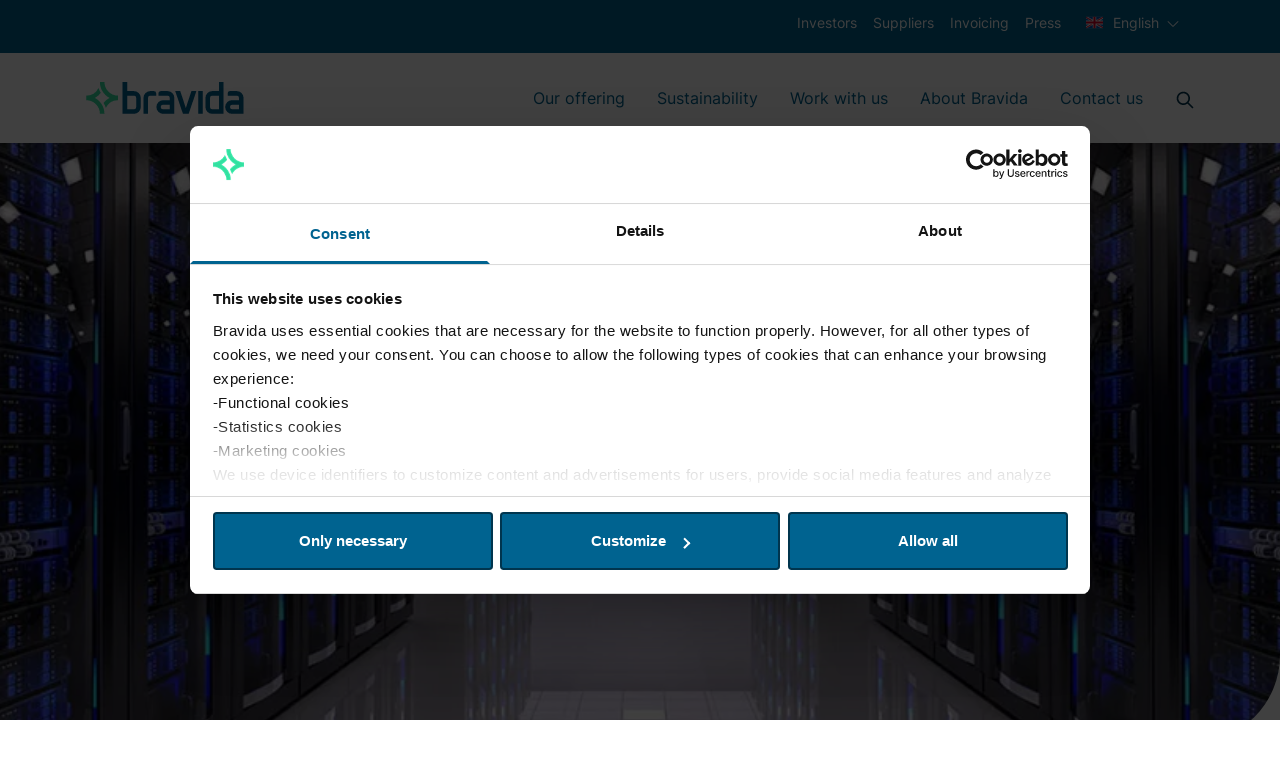

--- FILE ---
content_type: text/html; charset=utf-8
request_url: https://www.bravida.se/en/our-offering/critical-power/
body_size: 20576
content:

<!DOCTYPE html>
<html lang="en" class="no-js">
<head>


<meta charset="utf-8" />
<meta http-equiv="x-ua-compatible" content="ie=edge" />
<title>Data Centres &amp; Critical Power Solutions  - Bravida</title>
<meta property="og:title" content="Data Centres &amp; Critical Power Solutions  - Bravida" />
<meta property="og:site_name" content="Bravida" />
<meta property="og:type" content="website" />
<meta property="og:url" content="https://www.bravida.se/en/our-offering/critical-power/" />
    <meta property="og:image" content="https://www.bravida.se/globalassets/1.-start-page/skarmbild-2023-01-24-112803.jpg" />


    <meta name="description" content="Bravida keeps critical environments running 24/7. From design and installation to service, we deliver secure, efficient solutions across Sweden. " />
    <meta property="og:description" content="Bravida keeps critical environments running 24/7. From design and installation to service, we deliver secure, efficient solutions across Sweden. " />

<meta name="version" content="0.1.0" />
<meta name="viewport" content="width=device-width, initial-scale=1" />
<meta name="format-detection" content="telephone=no" />
<link href="https://www.bravida.se/en/our-offering/critical-power/" rel="canonical" />

        <link rel="alternate" hreflang="en" href="https://www.bravida.se/en/our-offering/critical-power/" />
        <link rel="alternate" hreflang="sv" href="https://www.bravida.se/vart-erbjudande/avbrottsfri-teknisk-infrastruktur/" />




    <meta name="google-site-verification" content="odwPlvjeY2tVa7MgYFxQnqf-NVdm067fk8KAlwTMZOI" />
    <meta name="facebook-domain-verification" content="vozc276gizi4p5l0wl00bwdh41tcma" />

    <script>
        document.querySelector('html').className =
            document.querySelector('html').className.replace(/\bno-\b/, '')
    </script>

        <!-- End Google Tag Manager -->
        <script>dataLayer = [{ 'uaIdCurrentMarket': 'UA-4813546-4', 'currentMarket': 'en' }];</script>
        <script>
            (function (w, d, s, l, i) {
                w[l] = w[l] || []; w[l].push({
                    'gtm.start':
                        new Date().getTime(), event: 'gtm.js'
                }); var f = d.getElementsByTagName(s)[0],
                    j = d.createElement(s), dl = l != 'dataLayer' ? '&l=' + l : ''; j.async = true; j.src =
                        '//www.googletagmanager.com/gtm.js?id=' + i + dl; f.parentNode.insertBefore(j, f);
            })(window, document, 'script', 'dataLayer', 'GTM-5NCDCN');
        </script>
        <!-- End Google Tag Manager -->
    <script>
        //Fallback Load cookiebot manually if initialization by GTM failed (probably due to ad blocker)
        window.addEventListener("load", (event) => {
            if (typeof Cookiebot === 'undefined') {
                var s = document.createElement('script');
                s.id = "Cookiebot";
                s.setAttribute('src', 'https://consent.cookiebot.com/uc.js');
                s.setAttribute('data-cbid', 'a16a5c04-9c65-4945-9ab4-44cdffae5c7a');
                document.body.appendChild(s);
            }
        });
    </script>


    
    
    <link rel="shortcut icon" href="/Static/favicons/favicon.ico">
    <link rel="icon" type="image/png" sizes="16x16" href="/Static/favicons/favicon-16x16.png">
    <link rel="icon" type="image/png" sizes="32x32" href="/Static/favicons/favicon-32x32.png">
    <link rel="icon" type="image/png" sizes="48x48" href="/Static/favicons/favicon-48x48.png">
    <meta name="mobile-web-app-capable" content="yes">
    <meta name="theme-color" content="#fff">
    <meta name="application-name" content="Bravida">
    <link rel="apple-touch-icon" sizes="57x57" href="/Static/favicons/apple-touch-icon-57x57.png">
    <link rel="apple-touch-icon" sizes="60x60" href="/Static/favicons/apple-touch-icon-60x60.png">
    <link rel="apple-touch-icon" sizes="72x72" href="/Static/favicons/apple-touch-icon-72x72.png">
    <link rel="apple-touch-icon" sizes="76x76" href="/Static/favicons/apple-touch-icon-76x76.png">
    <link rel="apple-touch-icon" sizes="114x114" href="/Static/favicons/apple-touch-icon-114x114.png">
    <link rel="apple-touch-icon" sizes="120x120" href="/Static/favicons/apple-touch-icon-120x120.png">
    <link rel="apple-touch-icon" sizes="144x144" href="/Static/favicons/apple-touch-icon-144x144.png">
    <link rel="apple-touch-icon" sizes="152x152" href="/Static/favicons/apple-touch-icon-152x152.png">
    <link rel="apple-touch-icon" sizes="167x167" href="/Static/favicons/apple-touch-icon-167x167.png">
    <link rel="apple-touch-icon" sizes="180x180" href="/Static/favicons/apple-touch-icon-180x180.png">
    <link rel="apple-touch-icon" sizes="1024x1024" href="/Static/favicons/apple-touch-icon-1024x1024.png">
    <meta name="apple-mobile-web-app-capable" content="yes">
    <meta name="apple-mobile-web-app-status-bar-style" content="black-translucent">
    <meta name="apple-mobile-web-app-title" content="Bravida">
    <meta name="msapplication-TileColor" content="#fff">
    <meta name="msapplication-TileImage" content="/Static/favicons/mstile-144x144.png">
    <meta name="msapplication-config" content="/Static/favicons/browserconfig.xml">
<link href="/Static/dist/app.8c48b7c1ae7e049900bb.css" rel="stylesheet"><link as="font" crossorigin="anonymous" href="/Static/dist/fonts/inter-v3-latin-300.woff2" rel="preload"><link as="font" crossorigin="anonymous" href="/Static/dist/fonts/inter-v3-latin-600.woff2" rel="preload"><link as="font" crossorigin="anonymous" href="/Static/dist/fonts/inter-v3-latin-regular.woff2" rel="preload"><script type="text/javascript">!function(T,l,y){var S=T.location,u="script",k="instrumentationKey",D="ingestionendpoint",C="disableExceptionTracking",E="ai.device.",I="toLowerCase",b="crossOrigin",w="POST",e="appInsightsSDK",t=y.name||"appInsights";(y.name||T[e])&&(T[e]=t);var n=T[t]||function(d){var g=!1,f=!1,m={initialize:!0,queue:[],sv:"4",version:2,config:d};function v(e,t){var n={},a="Browser";return n[E+"id"]=a[I](),n[E+"type"]=a,n["ai.operation.name"]=S&&S.pathname||"_unknown_",n["ai.internal.sdkVersion"]="javascript:snippet_"+(m.sv||m.version),{time:function(){var e=new Date;function t(e){var t=""+e;return 1===t.length&&(t="0"+t),t}return e.getUTCFullYear()+"-"+t(1+e.getUTCMonth())+"-"+t(e.getUTCDate())+"T"+t(e.getUTCHours())+":"+t(e.getUTCMinutes())+":"+t(e.getUTCSeconds())+"."+((e.getUTCMilliseconds()/1e3).toFixed(3)+"").slice(2,5)+"Z"}(),iKey:e,name:"Microsoft.ApplicationInsights."+e.replace(/-/g,"")+"."+t,sampleRate:100,tags:n,data:{baseData:{ver:2}}}}var h=d.url||y.src;if(h){function a(e){var t,n,a,i,r,o,s,c,p,l,u;g=!0,m.queue=[],f||(f=!0,t=h,s=function(){var e={},t=d.connectionString;if(t)for(var n=t.split(";"),a=0;a<n.length;a++){var i=n[a].split("=");2===i.length&&(e[i[0][I]()]=i[1])}if(!e[D]){var r=e.endpointsuffix,o=r?e.location:null;e[D]="https://"+(o?o+".":"")+"dc."+(r||"services.visualstudio.com")}return e}(),c=s[k]||d[k]||"",p=s[D],l=p?p+"/v2/track":config.endpointUrl,(u=[]).push((n="SDK LOAD Failure: Failed to load Application Insights SDK script (See stack for details)",a=t,i=l,(o=(r=v(c,"Exception")).data).baseType="ExceptionData",o.baseData.exceptions=[{typeName:"SDKLoadFailed",message:n.replace(/\./g,"-"),hasFullStack:!1,stack:n+"\nSnippet failed to load ["+a+"] -- Telemetry is disabled\nHelp Link: https://go.microsoft.com/fwlink/?linkid=2128109\nHost: "+(S&&S.pathname||"_unknown_")+"\nEndpoint: "+i,parsedStack:[]}],r)),u.push(function(e,t,n,a){var i=v(c,"Message"),r=i.data;r.baseType="MessageData";var o=r.baseData;return o.message='AI (Internal): 99 message:"'+("SDK LOAD Failure: Failed to load Application Insights SDK script (See stack for details) ("+n+")").replace(/\"/g,"")+'"',o.properties={endpoint:a},i}(0,0,t,l)),function(e,t){if(JSON){var n=T.fetch;if(n&&!y.useXhr)n(t,{method:w,body:JSON.stringify(e),mode:"cors"});else if(XMLHttpRequest){var a=new XMLHttpRequest;a.open(w,t),a.setRequestHeader("Content-type","application/json"),a.send(JSON.stringify(e))}}}(u,l))}function i(e,t){f||setTimeout(function(){!t&&m.core||a()},500)}var e=function(){var n=l.createElement(u);n.src=h;var e=y[b];return!e&&""!==e||"undefined"==n[b]||(n[b]=e),n.onload=i,n.onerror=a,n.onreadystatechange=function(e,t){"loaded"!==n.readyState&&"complete"!==n.readyState||i(0,t)},n}();y.ld<0?l.getElementsByTagName("head")[0].appendChild(e):setTimeout(function(){l.getElementsByTagName(u)[0].parentNode.appendChild(e)},y.ld||0)}try{m.cookie=l.cookie}catch(p){}function t(e){for(;e.length;)!function(t){m[t]=function(){var e=arguments;g||m.queue.push(function(){m[t].apply(m,e)})}}(e.pop())}var n="track",r="TrackPage",o="TrackEvent";t([n+"Event",n+"PageView",n+"Exception",n+"Trace",n+"DependencyData",n+"Metric",n+"PageViewPerformance","start"+r,"stop"+r,"start"+o,"stop"+o,"addTelemetryInitializer","setAuthenticatedUserContext","clearAuthenticatedUserContext","flush"]),m.SeverityLevel={Verbose:0,Information:1,Warning:2,Error:3,Critical:4};var s=(d.extensionConfig||{}).ApplicationInsightsAnalytics||{};if(!0!==d[C]&&!0!==s[C]){method="onerror",t(["_"+method]);var c=T[method];T[method]=function(e,t,n,a,i){var r=c&&c(e,t,n,a,i);return!0!==r&&m["_"+method]({message:e,url:t,lineNumber:n,columnNumber:a,error:i}),r},d.autoExceptionInstrumented=!0}return m}(y.cfg);(T[t]=n).queue&&0===n.queue.length&&n.trackPageView({})}(window,document,{
src: "https://az416426.vo.msecnd.net/scripts/b/ai.2.min.js",
cfg: { 
    connectionString: 'InstrumentationKey=d6180845-fd63-46a1-a227-5caae5bc816a;IngestionEndpoint=https://swedencentral-0.in.applicationinsights.azure.com/;ApplicationId=68e9a2e3-cc54-4eb2-8a82-14b79bb5f8da'
}});
    </script></head>
<body class="Page articlepage" data-currentpageid="22075" data-lang="en">
        <!-- Google Tag Manager (noscript) -->
        <noscript>
            <iframe src="//www.googletagmanager.com/ns.html?id=GTM-5NCDCN"
                    height="0" width="0" style="display: none; visibility: hidden"></iframe>
        </noscript>
        <!-- End Google Tag Manager (noscript) -->
    
    
    <script>
        var currentEpiLanguage = 'en';
    </script>

    <div class="page-container">

<header>
    <div class="bg-dark-blue d-none d-md-block top-header-row">
        <div class="container-xl">
            <div class="row">
                <div class="d-flex col-12 text-xs text-white">
                    <ul class="d-flex ml-auto">
                                <li class="px-2 py-3">
                                    <a href="https://investors.bravida.com/en" class="text-white ml-auto text-xs hover:underline" target="_blank">
                                        Investors
                                    </a>
                                </li>
                                <li class="px-2 py-3">
                                    <a href="/en/suppliers/" class="text-white ml-auto text-xs hover:underline">
                                        Suppliers
                                    </a>
                                </li>
                                <li class="px-2 py-3">
                                    <a href="/en/invoicing/" class="text-white ml-auto text-xs hover:underline">
                                        Invoicing
                                    </a>
                                </li>
                                <li class="px-2 py-3">
                                    <a href="/en/press/" class="text-white ml-auto text-xs hover:underline">
                                        Press
                                    </a>
                                </li>
                        <li class="px-2 py-3">
                            
<div class="js-dropdown position-relative">
    <div class="c-dropdown__button-container">
        <button class="c-dropdown__button c-dropdown__button--white position-relative text-base button-reset js-dropdown-button d-flex" data-a11y-toggle="header-dropdown" aria-label="Choose language">
            <svg version="1.1" id="Capa_1" xmlns="http://www.w3.org/2000/svg" xmlns:xlink="http://www.w3.org/1999/xlink" x="0px" y="0px" viewBox="0 0 512 512" style="enable-background:new 0 0 512 512;" xml:space="preserve" class="mr-2 pb-1 w-6 h-6" aria-hidden="true" focusable="false">
<rect y="85.333" style="fill:#F0F0F0;" width="512" height="341.337" />
<polygon style="fill:#D80027;" points="288,85.33 224,85.33 224,223.996 0,223.996 0,287.996 224,287.996 224,426.662 288,426.662   288,287.996 512,287.996 512,223.996 288,223.996 " />
<g>
	<polygon style="fill:#0052B4;" points="393.785,315.358 512,381.034 512,315.358  " />
	<polygon style="fill:#0052B4;" points="311.652,315.358 512,426.662 512,395.188 368.307,315.358  " />
	<polygon style="fill:#0052B4;" points="458.634,426.662 311.652,344.998 311.652,426.662  " />
</g>
<polygon style="fill:#F0F0F0;" points="311.652,315.358 512,426.662 512,395.188 368.307,315.358 " />
<polygon style="fill:#D80027;" points="311.652,315.358 512,426.662 512,395.188 368.307,315.358 " />
<g>
	<polygon style="fill:#0052B4;" points="90.341,315.356 0,365.546 0,315.356  " />
	<polygon style="fill:#0052B4;" points="200.348,329.51 200.348,426.661 25.491,426.661  " />
</g>
<polygon style="fill:#D80027;" points="143.693,315.358 0,395.188 0,426.662 0,426.662 200.348,315.358 " />
<g>
	<polygon style="fill:#0052B4;" points="118.215,196.634 0,130.958 0,196.634  " />
	<polygon style="fill:#0052B4;" points="200.348,196.634 0,85.33 0,116.804 143.693,196.634  " />
	<polygon style="fill:#0052B4;" points="53.366,85.33 200.348,166.994 200.348,85.33  " />
</g>
<polygon style="fill:#F0F0F0;" points="200.348,196.634 0,85.33 0,116.804 143.693,196.634 " />
<polygon style="fill:#D80027;" points="200.348,196.634 0,85.33 0,116.804 143.693,196.634 " />
<g>
	<polygon style="fill:#0052B4;" points="421.659,196.636 512,146.446 512,196.636  " />
	<polygon style="fill:#0052B4;" points="311.652,182.482 311.652,85.331 486.509,85.331  " />
</g>
<polygon style="fill:#D80027;" points="368.307,196.634 512,116.804 512,85.33 512,85.33 311.652,196.634 " />
<g>
</g>
<g>
</g>
<g>
</g>
<g>
</g>
<g>
</g>
<g>
</g>
<g>
</g>
<g>
</g>
<g>
</g>
<g>
</g>
<g>
</g>
<g>
</g>
<g>
</g>
<g>
</g>
<g>
</g>
</svg>
            English
        </button>
    </div>
    <ul id="header-dropdown" class="c-dropdown__items list-style-none row" aria-hidden="true">
            <li class="c-dropdown__item w-100 text-primary">
                <a href="https://www.bravida.dk/" class="d-flex text-sm">
                    <svg version="1.1" id="Capa_1" xmlns="http://www.w3.org/2000/svg" xmlns:xlink="http://www.w3.org/1999/xlink" x="0px" y="0px" viewBox="0 0 512 512" style="enable-background:new 0 0 512 512;" xml:space="preserve" class="mr-2 w-6 h-6" aria-hidden="true" focusable="false">
<rect y="85.333" style="fill:#D80027;" width="512" height="341.337" />
<polygon style="fill:#F0F0F0;" points="192,85.33 128,85.33 128,223.996 0,223.996 0,287.996 128,287.996 128,426.662 192,426.662   192,287.996 512,287.996 512,223.996 192,223.996 " />
<g>
</g>
<g>
</g>
<g>
</g>
<g>
</g>
<g>
</g>
<g>
</g>
<g>
</g>
<g>
</g>
<g>
</g>
<g>
</g>
<g>
</g>
<g>
</g>
<g>
</g>
<g>
</g>
<g>
</g>
</svg> dansk
                </a>
            </li>
            <li class="c-dropdown__item w-100 text-primary">
                <a href="/vart-erbjudande/avbrottsfri-teknisk-infrastruktur/" class="d-flex text-sm">
                    <svg viewBox="0 0 20 14" version="1.1" xmlns="http://www.w3.org/2000/svg" xmlns:xlink="http://www.w3.org/1999/xlink" class="mr-2 w-6 h-6" aria-hidden="true" focusable="false">
  <title>sweden copy</title>
  <g id="Symbols" stroke="none" stroke-width="1" fill="none" fill-rule="evenodd">
    <g id="UI" transform="translate(-166.000000, -4588.000000)" fill-rule="nonzero">
      <g id="sweden-copy" transform="translate(166.000000, 4588.000000)">
        <rect id="Rectangle" fill="#0052B4" x="0" y="0.0130078125" width="20" height="13.3334766"></rect>
        <polygon id="Path" fill="#FFDA44" points="7.5 0.012890625 5 0.012890625 5 5.42953125 0 5.42953125 0 7.92953125 5 7.92953125 5 13.3461719 7.5 13.3461719 7.5 7.92953125 20 7.92953125 20 5.42953125 7.5 5.42953125"></polygon>
      </g>
    </g>
  </g>
</svg> svenska
                </a>
            </li>
            <li class="c-dropdown__item w-100 text-primary">
                <a href="https://www.bravida.fi/" class="d-flex text-sm">
                    <svg id="Layer_1" height="512" viewBox="0 0 128 128" width="512" xmlns="http://www.w3.org/2000/svg" data-name="Layer 1" class="mr-2 w-6 h-6" aria-hidden="true" focusable="false">
  <path d="m12 27.751h104v72.497h-104z" fill="#f0f0f0" />
  <path d="m116 54.667h-58.667v-26.916h-18.666v26.916h-26.916v18.666h26.916v26.916h18.666v-26.916h58.667z" fill="#0b55b1" />
</svg> suomi
                </a>
            </li>
            <li class="c-dropdown__item w-100 text-primary">
                <a href="https://www.bravida.no/" class="d-flex text-sm">
                    <svg version="1.1" id="Capa_1" xmlns="http://www.w3.org/2000/svg" xmlns:xlink="http://www.w3.org/1999/xlink" x="0px" y="0px" viewBox="0 0 512 512" style="enable-background:new 0 0 512 512;" xml:space="preserve" class="mr-2 w-6 h-6" aria-hidden="true" focusable="false">
<rect y="85.334" style="fill:#D80027;" width="512" height="341.337" />
<polygon style="fill:#F0F0F0;" points="512,295.883 202.195,295.883 202.195,426.666 183.652,426.666 140.978,426.666   122.435,426.666 122.435,295.883 0,295.883 0,277.329 0,234.666 0,216.111 122.435,216.111 122.435,85.329 140.978,85.329   183.652,85.329 202.195,85.329 202.195,216.111 512,216.111 512,234.666 512,277.329 " />
<polygon style="fill:#2E52B2;" points="512,234.666 512,277.329 183.652,277.329 183.652,426.666 140.978,426.666 140.978,277.329   0,277.329 0,234.666 140.978,234.666 140.978,85.329 183.652,85.329 183.652,234.666 " />
<g>
</g>
<g>
</g>
<g>
</g>
<g>
</g>
<g>
</g>
<g>
</g>
<g>
</g>
<g>
</g>
<g>
</g>
<g>
</g>
<g>
</g>
<g>
</g>
<g>
</g>
<g>
</g>
<g>
</g>
</svg> norsk
                </a>
            </li>
    </ul>
</div>
                        </li>
                    </ul>
                </div>
            </div>
        </div>
    </div>
    <div class="bg-white main-header-row">
        <div class="container-xl">
            <div class="row">
                <div class="col-12 d-flex align-items-center">
                    <a href="/en/" class="mr-auto" aria-label="Start page">
                        <svg xmlns="http://www.w3.org/2000/svg" viewBox="0 0 999.13 211.95" class="logo logo--header" aria-hidden="true" focusable="false">
  <path class="logo__icon" fill="#34E0A1" d="M61.51 105.46a115.07 115.07 0 0037-31.31 127.07 127.07 0 01-14.09-30.64A85.14 85.14 0 018 91.29v28.34a85.14 85.14 0 0185 85h28.34c.04-43.26-24.04-80-59.83-99.17zm91.41 0a114.87 114.87 0 00-37 31.31A127.07 127.07 0 01130 167.41a85.15 85.15 0 0176.42-47.78V91.28a85.12 85.12 0 01-85-85H93c0 43.26 24.13 80.01 59.92 99.18z" />
  <path class="logo__text" fill="#006390" d="M595 62.94l34.6 105.89 35-105.89h30.8l-48 141.73h-35.62L563.59 62.94zm-246.84 42.52a42.52 42.52 0 00-42.52-42.52h-42.52V6.25h-28.35v198.42h70.87a42.52 42.52 0 0042.52-42.52v-56.69zm-42.52 70.86h-42.52v-85h42.52a14.17 14.17 0 0114.17 14.17v56.69a14.17 14.17 0 01-14.17 14.14zM430.35 62.94h-22.67a42.52 42.52 0 00-42.52 42.52v99.21h28.25l.05-99.21a14.17 14.17 0 0114.17-14.17h36.85V77.13a14.18 14.18 0 00-14.13-14.19zm127.57 42.52a42.52 42.52 0 00-42.52-42.52h-42.51a14.18 14.18 0 00-14.18 14.18v14.17h56.69a14.16 14.16 0 0114.17 14.17v14.17h-42.52a42.52 42.52 0 000 85h70.87zm-28.35 70.86h-42.52a14.17 14.17 0 010-28.34h42.52zm460.64-70.86a42.52 42.52 0 00-42.52-42.52h-42.51A14.18 14.18 0 00891 77.12v14.17h56.7a14.16 14.16 0 0114.17 14.17v14.17h-42.53a42.52 42.52 0 100 85h70.87zm-28.35 70.86h-42.52a14.17 14.17 0 010-28.34h42.52zM706.74 62.94h28.35v141.73h-28.35zm45.36 42.52v56.69a42.52 42.52 0 0042.52 42.52h70.86V6.25h-28.34v56.69h-42.52a42.52 42.52 0 00-42.52 42.52zm28.34 56.69v-56.69a14.17 14.17 0 0114.18-14.17h42.52v85h-42.52a14.17 14.17 0 01-14.18-14.14z" />
</svg>
                    </a>

<nav class="main-navigation main-navigation__mega-menu  d-none d-lg-flex align-items-center" aria-label="Main menu">

        <ul class="menu-bar" aria-label="Huvudmeny">
                <li>

                        <button class="menu-bar__link menu-bar__link--toggle js-menu__link--toggle  ">
                            <a href="/en/our-offering/">Our offering</a>
                        </button>
                        <div class="mega-menu mega-menu--sub-sections" data-mega-menu>

                            <ul class="mega-menu__submenu-list d-flex flex-wrap ">

                                    <li>
                                            <p>Most common services</p>
                                        <ul class="mega-menu__submenu">
                                                    <li class="mega-menu__submenu__item ">
                                                        <div class="mega-menu__submenu__item-container">
                                                            <a class="mega-menu__submenu__item-link" href="/en/our-offering/electricity/">
                                                                <div class="mega-menu__submenu__item-link--text">
                                                                    Electrics

                                                                </div>
                                                            </a>
                                                        </div>
                                                    </li>
                                                    <li class="mega-menu__submenu__item ">
                                                        <div class="mega-menu__submenu__item-container">
                                                            <a class="mega-menu__submenu__item-link" href="/en/our-offering/ventilation/">
                                                                <div class="mega-menu__submenu__item-link--text">
                                                                    Ventilation

                                                                </div>
                                                            </a>
                                                        </div>
                                                    </li>
                                                    <li class="mega-menu__submenu__item ">
                                                        <div class="mega-menu__submenu__item-container">
                                                            <a class="mega-menu__submenu__item-link" href="/en/our-offering/heating-and-plumbing/">
                                                                <div class="mega-menu__submenu__item-link--text">
                                                                    Heating &amp; Plumbing

                                                                </div>
                                                            </a>
                                                        </div>
                                                    </li>
                                                    <li class="mega-menu__submenu__item ">
                                                        <div class="mega-menu__submenu__item-container">
                                                            <a class="mega-menu__submenu__item-link" href="/en/our-offering/security-and-fire-safety/">
                                                                <div class="mega-menu__submenu__item-link--text">
                                                                    Fire &amp; Security

                                                                </div>
                                                            </a>
                                                        </div>
                                                    </li>
                                                    <li class="mega-menu__submenu__item ">
                                                        <div class="mega-menu__submenu__item-container">
                                                            <a class="mega-menu__submenu__item-link" href="/en/our-offering/cooling/">
                                                                <div class="mega-menu__submenu__item-link--text">
                                                                    Cooling

                                                                </div>
                                                            </a>
                                                        </div>
                                                    </li>
                                                    <li class="mega-menu__submenu__item ">
                                                        <div class="mega-menu__submenu__item-container">
                                                            <a class="mega-menu__submenu__item-link" href="/en/our-offering/sprinklers/">
                                                                <div class="mega-menu__submenu__item-link--text">
                                                                    Sprinkler

                                                                </div>
                                                            </a>
                                                        </div>
                                                    </li>
                                        </ul>
                                    </li>
                                    <li>
                                            <p>Energy and digitalisation</p>
                                        <ul class="mega-menu__submenu">
                                                    <li class="mega-menu__submenu__item ">
                                                        <div class="mega-menu__submenu__item-container">
                                                            <a class="mega-menu__submenu__item-link" href="/en/our-offering/energy-management/">
                                                                <div class="mega-menu__submenu__item-link--text">
                                                                    Energy Management

                                                                </div>
                                                            </a>
                                                        </div>
                                                    </li>
                                                    <li class="mega-menu__submenu__item ">
                                                        <div class="mega-menu__submenu__item-container">
                                                            <a class="mega-menu__submenu__item-link" href="/en/our-offering/energy-optimisation/">
                                                                <div class="mega-menu__submenu__item-link--text">
                                                                    Energy optimisation

                                                                </div>
                                                            </a>
                                                        </div>
                                                    </li>
                                                    <li class="mega-menu__submenu__item ">
                                                        <div class="mega-menu__submenu__item-container">
                                                            <a class="mega-menu__submenu__item-link" href="/en/our-offering/building-automation/">
                                                                <div class="mega-menu__submenu__item-link--text">
                                                                    Building automation

                                                                </div>
                                                            </a>
                                                        </div>
                                                    </li>
                                                    <li class="mega-menu__submenu__item ">
                                                        <div class="mega-menu__submenu__item-container">
                                                            <a class="mega-menu__submenu__item-link" href="/en/our-offering/vehicle-charging/">
                                                                <div class="mega-menu__submenu__item-link--text">
                                                                    Vehicle Charging

                                                                </div>
                                                            </a>
                                                        </div>
                                                    </li>
                                                    <li class="mega-menu__submenu__item ">
                                                        <div class="mega-menu__submenu__item-container">
                                                            <a class="mega-menu__submenu__item-link" href="/en/our-offering/critical-power/">
                                                                <div class="mega-menu__submenu__item-link--text">
                                                                    Critical Power

                                                                </div>
                                                            </a>
                                                        </div>
                                                    </li>
                                                    <li class="mega-menu__submenu__item ">
                                                        <div class="mega-menu__submenu__item-container">
                                                            <a class="mega-menu__submenu__item-link" href="/en/our-offering/solar-cells/">
                                                                <div class="mega-menu__submenu__item-link--text">
                                                                    Solar cells

                                                                </div>
                                                            </a>
                                                        </div>
                                                    </li>
                                        </ul>
                                    </li>
                                    <li>
                                            <p>Services</p>
                                        <ul class="mega-menu__submenu">
                                                    <li class="mega-menu__submenu__item ">
                                                        <div class="mega-menu__submenu__item-container">
                                                            <a class="mega-menu__submenu__item-link" href="/en/our-offering/service/">
                                                                <div class="mega-menu__submenu__item-link--text">
                                                                    Services and maintenance

                                                                </div>
                                                            </a>
                                                        </div>
                                                    </li>
                                                    <li class="mega-menu__submenu__item ">
                                                        <div class="mega-menu__submenu__item-container">
                                                            <a class="mega-menu__submenu__item-link" href="/en/our-offering/technical-facility-management/">
                                                                <div class="mega-menu__submenu__item-link--text">
                                                                    Technical Facility Management

                                                                </div>
                                                            </a>
                                                        </div>
                                                    </li>
                                                    <li class="mega-menu__submenu__item ">
                                                        <div class="mega-menu__submenu__item-container">
                                                            <a class="mega-menu__submenu__item-link" href="/en/our-offering/greenhub/">
                                                                <div class="mega-menu__submenu__item-link--text">
                                                                    GreenHub

                                                                </div>
                                                            </a>
                                                        </div>
                                                    </li>
                                                    <li class="mega-menu__submenu__item ">
                                                        <div class="mega-menu__submenu__item-container">
                                                            <a class="mega-menu__submenu__item-link" href="/en/our-offering/service/commercial-kitchen-service/">
                                                                <div class="mega-menu__submenu__item-link--text">
                                                                    Commercial kitchen

                                                                </div>
                                                            </a>
                                                        </div>
                                                    </li>
                                        </ul>
                                    </li>
                                    <li>
                                            <p>Installation</p>
                                        <ul class="mega-menu__submenu">
                                                    <li class="mega-menu__submenu__item ">
                                                        <div class="mega-menu__submenu__item-container">
                                                            <a class="mega-menu__submenu__item-link" href="/en/our-offering/installation/">
                                                                <div class="mega-menu__submenu__item-link--text">
                                                                    Installation contracts

                                                                </div>
                                                            </a>
                                                        </div>
                                                    </li>
                                                    <li class="mega-menu__submenu__item ">
                                                        <div class="mega-menu__submenu__item-container">
                                                            <a class="mega-menu__submenu__item-link" href="/en/our-offering/coordinated-installations/">
                                                                <div class="mega-menu__submenu__item-link--text">
                                                                    Coordinated Projects

                                                                </div>
                                                            </a>
                                                        </div>
                                                    </li>
                                                    <li class="mega-menu__submenu__item ">
                                                        <div class="mega-menu__submenu__item-container">
                                                            <a class="mega-menu__submenu__item-link" href="/en/our-offering/pmo/">
                                                                <div class="mega-menu__submenu__item-link--text">
                                                                    PMO-Special Projects

                                                                </div>
                                                            </a>
                                                        </div>
                                                    </li>
                                                    <li class="mega-menu__submenu__item ">
                                                        <div class="mega-menu__submenu__item-container">
                                                            <a class="mega-menu__submenu__item-link" href="/en/our-offering/power-supply/">
                                                                <div class="mega-menu__submenu__item-link--text">
                                                                    Power supply

                                                                </div>
                                                            </a>
                                                        </div>
                                                    </li>
                                                    <li class="mega-menu__submenu__item ">
                                                        <div class="mega-menu__submenu__item-container">
                                                            <a class="mega-menu__submenu__item-link" href="/en/our-offering/bravida-engineering-design/">
                                                                <div class="mega-menu__submenu__item-link--text">
                                                                    Engineering Design

                                                                </div>
                                                            </a>
                                                        </div>
                                                    </li>
                                                    <li class="mega-menu__submenu__item ">
                                                        <div class="mega-menu__submenu__item-container">
                                                            <a class="mega-menu__submenu__item-link" href="/en/our-offering/data-center/">
                                                                <div class="mega-menu__submenu__item-link--text">
                                                                    Data Centre

                                                                </div>
                                                            </a>
                                                        </div>
                                                    </li>
                                        </ul>
                                    </li>
                            </ul>
                        </div>
                </li>
                <li>

                        <button class="menu-bar__link menu-bar__link--toggle js-menu__link--toggle  ">
                            <a href="/en/sustainability/">Sustainability</a>
                        </button>
                        <div class="mega-menu " data-mega-menu>

                            <ul class="mega-menu__submenu-list ">

                                    <li>
                                        <ul class="mega-menu__submenu">
                                                    <li class="mega-menu__submenu__item ">
                                                        <a class="mega-menu__link-second" href="/en/sustainability/carbon-footprint-energy-and-use-of-resources/">
                                                            Climate impact, energy and use of resources
                                                        </a>
                                                    </li>
                                                    <li class="mega-menu__submenu__item ">
                                                        <a class="mega-menu__link-second" href="/en/sustainability/conduct/">
                                                            Governance, Conduct and Development
                                                        </a>
                                                    </li>
                                                    <li class="mega-menu__submenu__item ">
                                                        <a class="mega-menu__link-second" href="/en/sustainability/social-responsibility/">
                                                             Social responsibility
                                                        </a>
                                                    </li>
                                        </ul>
                                    </li>
                            </ul>
                        </div>
                </li>
                <li>

                        <button class="menu-bar__link menu-bar__link--toggle js-menu__link--toggle  ">
                            <a href="/en/work-with-us/">Work with us</a>
                        </button>
                        <div class="mega-menu " data-mega-menu>

                            <ul class="mega-menu__submenu-list ">

                                    <li>
                                        <ul class="mega-menu__submenu">
                                                    <li class="mega-menu__submenu__item ">
                                                        <a class="mega-menu__link-second" href="/en/work-with-us/why-choose-bravida/">
                                                            Why choose Bravida
                                                        </a>
                                                    </li>
                                                    <li class="mega-menu__submenu__item ">
                                                        <a class="mega-menu__link-second" href="/en/work-with-us/your-path-to-bravida/">
                                                            Your path to Bravida
                                                        </a>
                                                    </li>
                                                    <li class="mega-menu__submenu__item ">
                                                        <a class="mega-menu__link-second" href="/en/work-with-us/growing-with-us/">
                                                            Growing with us
                                                        </a>
                                                    </li>
                                                    <li class="mega-menu__submenu__item ">
                                                        <a class="mega-menu__link-second" href="/en/work-with-us/meet-some-of-our-team/">
                                                            Meet some of us
                                                        </a>
                                                    </li>
                                                    <li class="mega-menu__submenu__item ">
                                                        <a class="mega-menu__link-second" href="/en/work-with-us/open-positions/">
                                                            Open positions
                                                        </a>
                                                    </li>
                                        </ul>
                                    </li>
                            </ul>
                        </div>
                </li>
                <li>

                        <button class="menu-bar__link menu-bar__link--toggle js-menu__link--toggle  ">
                            <a href="/en/about-bravida/">About Bravida</a>
                        </button>
                        <div class="mega-menu " data-mega-menu>

                            <ul class="mega-menu__submenu-list ">

                                    <li>
                                        <ul class="mega-menu__submenu">
                                                    <li class="mega-menu__submenu__item ">
                                                        <a class="mega-menu__link-second" href="/en/about-bravida/bravidas-history/">
                                                            Bravida&#x27;s history
                                                        </a>
                                                    </li>
                                                    <li class="mega-menu__submenu__item ">
                                                        <a class="mega-menu__link-second" href="/en/about-bravida/customers-and-market/">
                                                            Customers and market
                                                        </a>
                                                    </li>
                                                    <li class="mega-menu__submenu__item ">
                                                        <a class="mega-menu__link-second" href="/en/about-bravida/customer-cases/">
                                                            Customer references
                                                        </a>
                                                    </li>
                                                    <li class="mega-menu__submenu__item ">
                                                        <a class="mega-menu__link-second" href="/en/about-bravida/organisation/">
                                                            Organisation
                                                        </a>
                                                    </li>
                                                    <li class="mega-menu__submenu__item ">
                                                        <a class="mega-menu__link-second" href="/en/about-bravida/goals/">
                                                            Our goals
                                                        </a>
                                                    </li>
                                                    <li class="mega-menu__submenu__item ">
                                                        <a class="mega-menu__link-second" href="/en/about-bravida/our-values/">
                                                            Our values
                                                        </a>
                                                    </li>
                                                    <li class="mega-menu__submenu__item ">
                                                        <a class="mega-menu__link-second" href="/en/about-bravida/strategies-and-business-model/">
                                                            Strategy and business model
                                                        </a>
                                                    </li>
                                                    <li class="mega-menu__submenu__item ">
                                                        <a class="mega-menu__link-second" href="/en/about-bravida/the-bravida-way/">
                                                             The Bravida Way
                                                        </a>
                                                    </li>
                                                    <li class="mega-menu__submenu__item ">
                                                        <a class="mega-menu__link-second" href="/en/about-bravida/work-environment-and-safety/">
                                                            Work environment and safety
                                                        </a>
                                                    </li>
                                        </ul>
                                    </li>
                            </ul>
                        </div>
                </li>
                <li>

                        <a class="menu-bar__link menu__link--no-children " href="/en/contact/">
                            Contact us
                        </a>
                </li>

                <li class="mega-menu__item mega-menu__item--search pr-0">
                    <a class="mega-menu__link mega-menu__link--search" href="/en/search/" aria-label="Search">
                        <svg fill="none" viewBox="0 0 24 24" xmlns="http://www.w3.org/2000/svg" class="mt-1 s-5">
  <path xmlns="http://www.w3.org/2000/svg" d="M10 4C6.68629 4 4 6.68629 4 10C4 13.3137 6.68629 16 10 16C13.3137 16 16 13.3137 16 10C16 6.68629 13.3137 4 10 4ZM2 10C2 5.58172 5.58172 2 10 2C14.4183 2 18 5.58172 18 10C18 11.8487 17.3729 13.551 16.3199 14.9056L21.7071 20.2929C22.0976 20.6834 22.0976 21.3166 21.7071 21.7071C21.3166 22.0976 20.6834 22.0976 20.2929 21.7071L14.9056 16.3199C13.551 17.3729 11.8487 18 10 18C5.58172 18 2 14.4183 2 10Z" fill="#00354E"></path>
</svg>
                    </a>
                </li>
        </ul>






</nav>

                    <a href="/en/search/" aria-label="Search" class="d-lg-none mb-1 mr-2">
                        <svg fill="none" viewBox="0 0 24 24" xmlns="http://www.w3.org/2000/svg" class="mt-1">
  <path xmlns="http://www.w3.org/2000/svg" d="M10 4C6.68629 4 4 6.68629 4 10C4 13.3137 6.68629 16 10 16C13.3137 16 16 13.3137 16 10C16 6.68629 13.3137 4 10 4ZM2 10C2 5.58172 5.58172 2 10 2C14.4183 2 18 5.58172 18 10C18 11.8487 17.3729 13.551 16.3199 14.9056L21.7071 20.2929C22.0976 20.6834 22.0976 21.3166 21.7071 21.7071C21.3166 22.0976 20.6834 22.0976 20.2929 21.7071L14.9056 16.3199C13.551 17.3729 11.8487 18 10 18C5.58172 18 2 14.4183 2 10Z" fill="#00354E"></path>
</svg>
                    </a>
                    <button data-toggle="js-toggle-target-m-menu" class="js-toggle js-menu-button c-hamburger c-hamburger--spin" aria-label="Menu">
                        <div class="c-hamburger-box" aria-hidden="true">
                            <span></span>
                            <span></span>
                            <span></span>
                            <span></span>
                        </div>
                    </button>
                </div>
            </div>
        </div>
        <div id="js-toggle-target-m-menu" class="js-menuwrapper mobile-menu-target">
            <div class="js-language-mobile language-mobile">
                
<div class="js-dropdown position-relative">
    <div class="c-dropdown__button-container">
        <button class="c-dropdown__button c-dropdown__button--white position-relative text-base button-reset js-dropdown-button d-flex" data-a11y-toggle="mobile-dropdown" aria-label="Choose language">
            <svg version="1.1" id="Capa_1" xmlns="http://www.w3.org/2000/svg" xmlns:xlink="http://www.w3.org/1999/xlink" x="0px" y="0px" viewBox="0 0 512 512" style="enable-background:new 0 0 512 512;" xml:space="preserve" class="mr-2 pb-1 w-6 h-6" aria-hidden="true" focusable="false">
<rect y="85.333" style="fill:#F0F0F0;" width="512" height="341.337" />
<polygon style="fill:#D80027;" points="288,85.33 224,85.33 224,223.996 0,223.996 0,287.996 224,287.996 224,426.662 288,426.662   288,287.996 512,287.996 512,223.996 288,223.996 " />
<g>
	<polygon style="fill:#0052B4;" points="393.785,315.358 512,381.034 512,315.358  " />
	<polygon style="fill:#0052B4;" points="311.652,315.358 512,426.662 512,395.188 368.307,315.358  " />
	<polygon style="fill:#0052B4;" points="458.634,426.662 311.652,344.998 311.652,426.662  " />
</g>
<polygon style="fill:#F0F0F0;" points="311.652,315.358 512,426.662 512,395.188 368.307,315.358 " />
<polygon style="fill:#D80027;" points="311.652,315.358 512,426.662 512,395.188 368.307,315.358 " />
<g>
	<polygon style="fill:#0052B4;" points="90.341,315.356 0,365.546 0,315.356  " />
	<polygon style="fill:#0052B4;" points="200.348,329.51 200.348,426.661 25.491,426.661  " />
</g>
<polygon style="fill:#D80027;" points="143.693,315.358 0,395.188 0,426.662 0,426.662 200.348,315.358 " />
<g>
	<polygon style="fill:#0052B4;" points="118.215,196.634 0,130.958 0,196.634  " />
	<polygon style="fill:#0052B4;" points="200.348,196.634 0,85.33 0,116.804 143.693,196.634  " />
	<polygon style="fill:#0052B4;" points="53.366,85.33 200.348,166.994 200.348,85.33  " />
</g>
<polygon style="fill:#F0F0F0;" points="200.348,196.634 0,85.33 0,116.804 143.693,196.634 " />
<polygon style="fill:#D80027;" points="200.348,196.634 0,85.33 0,116.804 143.693,196.634 " />
<g>
	<polygon style="fill:#0052B4;" points="421.659,196.636 512,146.446 512,196.636  " />
	<polygon style="fill:#0052B4;" points="311.652,182.482 311.652,85.331 486.509,85.331  " />
</g>
<polygon style="fill:#D80027;" points="368.307,196.634 512,116.804 512,85.33 512,85.33 311.652,196.634 " />
<g>
</g>
<g>
</g>
<g>
</g>
<g>
</g>
<g>
</g>
<g>
</g>
<g>
</g>
<g>
</g>
<g>
</g>
<g>
</g>
<g>
</g>
<g>
</g>
<g>
</g>
<g>
</g>
<g>
</g>
</svg>
            English
        </button>
    </div>
    <ul id="mobile-dropdown" class="c-dropdown__items list-style-none row" aria-hidden="true">
            <li class="c-dropdown__item w-100 text-primary">
                <a href="https://www.bravida.dk/" class="d-flex text-sm">
                    <svg version="1.1" id="Capa_1" xmlns="http://www.w3.org/2000/svg" xmlns:xlink="http://www.w3.org/1999/xlink" x="0px" y="0px" viewBox="0 0 512 512" style="enable-background:new 0 0 512 512;" xml:space="preserve" class="mr-2 w-6 h-6" aria-hidden="true" focusable="false">
<rect y="85.333" style="fill:#D80027;" width="512" height="341.337" />
<polygon style="fill:#F0F0F0;" points="192,85.33 128,85.33 128,223.996 0,223.996 0,287.996 128,287.996 128,426.662 192,426.662   192,287.996 512,287.996 512,223.996 192,223.996 " />
<g>
</g>
<g>
</g>
<g>
</g>
<g>
</g>
<g>
</g>
<g>
</g>
<g>
</g>
<g>
</g>
<g>
</g>
<g>
</g>
<g>
</g>
<g>
</g>
<g>
</g>
<g>
</g>
<g>
</g>
</svg> dansk
                </a>
            </li>
            <li class="c-dropdown__item w-100 text-primary">
                <a href="/vart-erbjudande/avbrottsfri-teknisk-infrastruktur/" class="d-flex text-sm">
                    <svg viewBox="0 0 20 14" version="1.1" xmlns="http://www.w3.org/2000/svg" xmlns:xlink="http://www.w3.org/1999/xlink" class="mr-2 w-6 h-6" aria-hidden="true" focusable="false">
  <title>sweden copy</title>
  <g id="Symbols" stroke="none" stroke-width="1" fill="none" fill-rule="evenodd">
    <g id="UI" transform="translate(-166.000000, -4588.000000)" fill-rule="nonzero">
      <g id="sweden-copy" transform="translate(166.000000, 4588.000000)">
        <rect id="Rectangle" fill="#0052B4" x="0" y="0.0130078125" width="20" height="13.3334766"></rect>
        <polygon id="Path" fill="#FFDA44" points="7.5 0.012890625 5 0.012890625 5 5.42953125 0 5.42953125 0 7.92953125 5 7.92953125 5 13.3461719 7.5 13.3461719 7.5 7.92953125 20 7.92953125 20 5.42953125 7.5 5.42953125"></polygon>
      </g>
    </g>
  </g>
</svg> svenska
                </a>
            </li>
            <li class="c-dropdown__item w-100 text-primary">
                <a href="https://www.bravida.fi/" class="d-flex text-sm">
                    <svg id="Layer_1" height="512" viewBox="0 0 128 128" width="512" xmlns="http://www.w3.org/2000/svg" data-name="Layer 1" class="mr-2 w-6 h-6" aria-hidden="true" focusable="false">
  <path d="m12 27.751h104v72.497h-104z" fill="#f0f0f0" />
  <path d="m116 54.667h-58.667v-26.916h-18.666v26.916h-26.916v18.666h26.916v26.916h18.666v-26.916h58.667z" fill="#0b55b1" />
</svg> suomi
                </a>
            </li>
            <li class="c-dropdown__item w-100 text-primary">
                <a href="https://www.bravida.no/" class="d-flex text-sm">
                    <svg version="1.1" id="Capa_1" xmlns="http://www.w3.org/2000/svg" xmlns:xlink="http://www.w3.org/1999/xlink" x="0px" y="0px" viewBox="0 0 512 512" style="enable-background:new 0 0 512 512;" xml:space="preserve" class="mr-2 w-6 h-6" aria-hidden="true" focusable="false">
<rect y="85.334" style="fill:#D80027;" width="512" height="341.337" />
<polygon style="fill:#F0F0F0;" points="512,295.883 202.195,295.883 202.195,426.666 183.652,426.666 140.978,426.666   122.435,426.666 122.435,295.883 0,295.883 0,277.329 0,234.666 0,216.111 122.435,216.111 122.435,85.329 140.978,85.329   183.652,85.329 202.195,85.329 202.195,216.111 512,216.111 512,234.666 512,277.329 " />
<polygon style="fill:#2E52B2;" points="512,234.666 512,277.329 183.652,277.329 183.652,426.666 140.978,426.666 140.978,277.329   0,277.329 0,234.666 140.978,234.666 140.978,85.329 183.652,85.329 183.652,234.666 " />
<g>
</g>
<g>
</g>
<g>
</g>
<g>
</g>
<g>
</g>
<g>
</g>
<g>
</g>
<g>
</g>
<g>
</g>
<g>
</g>
<g>
</g>
<g>
</g>
<g>
</g>
<g>
</g>
<g>
</g>
</svg> norsk
                </a>
            </li>
    </ul>
</div>
            </div>
        </div>
    </div>
</header>

        



<div class="hero  hero--bg-black hero--center hero--rounded ">    <div>

<picture class="hero__media ">
    <source media="(max-width: 767px)"
            sizes="(max-width: 767px) 100vw"
            srcset="/contentassets/7b155d11703e470087935d6050a9efd2/critial_power_shutterstock_313779428_1440x430.jpg?width=350&amp;height=0&amp;quality=80&amp;format=webp&amp;mode=crop&amp;hmac=6dec147d6e2f141a7c223996431de331203cefde58c482c8b5d97a9c9e79d039 350w,
                    /contentassets/7b155d11703e470087935d6050a9efd2/critial_power_shutterstock_313779428_1440x430.jpg?width=750&amp;height=0&amp;quality=80&amp;format=webp&amp;mode=crop&amp;hmac=9dbf4a544111c2d5e2d9b4cb8190c16c26782d4765285394f9948d5e945e9729 750w,
                    /contentassets/7b155d11703e470087935d6050a9efd2/critial_power_shutterstock_313779428_1440x430.jpg?width=1150&amp;height=0&amp;quality=80&amp;format=webp&amp;mode=crop&amp;hmac=7a396081df254cde86bb29732db0d7b810bc19a3d0a208866267aa7a4bc74411 1150w"
            class="object-fit" />
    <img sizes="(min-width: 768px) 100vw"
         srcset="/contentassets/7b155d11703e470087935d6050a9efd2/critial_power_shutterstock_313779428_1440x430.jpg?width=768&amp;height=0&amp;quality=80&amp;format=webp&amp;mode=crop&amp;hmac=db133f8e419132f852cfc42119575ab184a6c0240da6de50e0fccf85fe43365d 768w
                 /contentassets/7b155d11703e470087935d6050a9efd2/critial_power_shutterstock_313779428_1440x430.jpg?width=1024&amp;height=0&amp;quality=80&amp;format=webp&amp;mode=crop&amp;hmac=7bb1f9a9d665f2f3d57b0033807e56457c7fa251b80c771d560171b1d626d729 1024w,
                 /contentassets/7b155d11703e470087935d6050a9efd2/critial_power_shutterstock_313779428_1440x430.jpg?width=1280&amp;height=0&amp;quality=80&amp;format=webp&amp;mode=crop&amp;hmac=1466861cd13374f9c6ccf3f15b066d8502c92c44ed8108a7a3bad5713ecaa499 1280w,
                 /contentassets/7b155d11703e470087935d6050a9efd2/critial_power_shutterstock_313779428_1440x430.jpg?width=1440&amp;height=0&amp;quality=80&amp;format=webp&amp;mode=crop&amp;hmac=861c23e0020ecadaf91cac5d99d6bebef7a6d1ef552dd2781720e01e7287fffb 1440w,
                 /contentassets/7b155d11703e470087935d6050a9efd2/critial_power_shutterstock_313779428_1440x430.jpg?width=1920&amp;height=0&amp;quality=80&amp;format=webp&amp;mode=crop&amp;hmac=3899f42f1655a37c60581828724dac6ae7bac5d163f47d9f41dd89541536d2d0 1920w,
                 /contentassets/7b155d11703e470087935d6050a9efd2/critial_power_shutterstock_313779428_1440x430.jpg?width=2500&amp;height=0&amp;quality=80&amp;format=webp&amp;mode=crop&amp;hmac=8f63466ce230ba2281c4754a26a94d66ff51af00e8b1b94fcf981bdeefe6ab28 2500w"
         src="/contentassets/7b155d11703e470087935d6050a9efd2/critial_power_shutterstock_313779428_1440x430.jpg?width=1440&amp;height=0&amp;quality=80&amp;format=webp&amp;mode=crop&amp;hmac=861c23e0020ecadaf91cac5d99d6bebef7a6d1ef552dd2781720e01e7287fffb"
         alt=""
         data-object-fit="cover"
         class="object-fit" />
</picture>    </div>
    <div class="hero__content-container container " role="banner">
        </div>
</div>


    <div class="container-xl">
        <nav aria-label="Breadcrumb" class="row">
            <ol class="breadcrumb col-12" itemscope itemtype="https://schema.org/BreadcrumbList">

                    <li class="breadcrumb__item"
                        itemprop="itemListElement"
                        itemscope
                        itemtype="https://schema.org/ListItem">
                        <a class="breadcrumb__link" itemprop="item" href="/en/">
                            <span itemprop="name">Start</span>
                        </a>
                        <meta itemprop="position" content="1" />
                    </li>
                    <li class="breadcrumb__item"
                        itemprop="itemListElement"
                        itemscope
                        itemtype="https://schema.org/ListItem">
                        <a class="breadcrumb__link" itemprop="item" href="/en/our-offering/">
                            <span itemprop="name">Our offering</span>
                        </a>
                        <meta itemprop="position" content="2" />
                    </li>

                <li class="breadcrumb__item"
                    itemprop="itemListElement"
                    itemscope
                    itemtype="https://schema.org/ListItem">
                    <span class="breadcrumb__currentpage" itemprop="name" aria-current="page">
                        Critical Power
                    </span>
                    <meta itemprop="position" content="3" />
                </li>
            </ol>
        </nav>
    </div>



    <div class="page-content">
        <div class="container">
            <div class="row">

                <div class="col-12 col-md-10 col-lg-7 col-xl-8 ">
                    
<h1 class="text-4xl text-medium-blue mb-6"  data-aos="fade-up" data-aos-anchor-placement="top-bottom" data-aos-duration="750" >Critical Power for Uninterrupted Performance</h1>

                    
<p class="preamble"  data-aos="fade-up" data-aos-anchor-placement="top-bottom" data-aos-duration="750" data-aos-delay="100" >At Bravida, we make sure that our customers' critical operating environments is running 24/7, all year round. With broad expertise, extensive experience and an organisation throughout Sweden, we can assist in everything from solution design to construction, installation and ongoing service.</p>

                </div>
            </div>
        </div>
    </div>

<div class="theme "><div class="container"><div class="row"><div class="block widetextimageblock col-12  block--last">
    <div class="row">
        <div class="d-flex align-items-center col-12 col-md-6  mb-7 mb-md-0 mt-7 mt-md-0 order-2 order-md-1">
            <div class="widetextimageblock__text-container introduction ">


<h2 class="text-4xl mb-3 "  >Uninterruptible power is more than UPS</h2>
                    <div class="prose mb-6">
                        


<p>Companies and socially critical organisations in certain areas have a requirement for uninterruptible power supply. Hospitals are an example where ensuring uninterruptible power is more important than anything else. Equipment must not be exposed to power outages. But it is not only the public sector that needs uninterruptible power: industry, real estate, data centres, server rooms, airports are some examples and the scope of critical equipment varies.<br /><br />To prevent downtime, we at Bravida make sure every step of the project is done right. We take full responsibility and oversee these areas throughout the entire process:</p>
<ul class="list list-disc">
<li>Project management / Needs analysis</li>
<li>Design and construction</li>
<li>Installation / Commissioning</li>
<li>Service contracts</li>
</ul>
                    </div>

            </div>
        </div>

            <div class="col-12 col-md-6 d-flex align-items-center col-xl-5 offset-xl-1 order-1 order-md-2">
                <div class="aspect-ratio aspect-ratio--3-2" >
                    

            <noscript>
                <img src="/globalassets/1.1-our-offering-new/critical-power/critical-power230118-690x460px.jpg?width=1440&amp;height=0&amp;format=webp&amp;quality=80&amp;rxy=&amp;hmac=ee5ed0c81750f6720e11d61a714e26638ca78104af269e58630ff57cc44d1006"
                     alt="The picture shows a person with a computer in a server room"
                                          srcset="/globalassets/1.1-our-offering-new/critical-power/critical-power230118-690x460px.jpg?width=375&amp;height=0&amp;format=webp&amp;quality=100&amp;rxy=&amp;hmac=87588fe01a6943cdf0b2eb4dac199f63378b0a3e563fad559a3e8a4ae3e6762f 375w,/globalassets/1.1-our-offering-new/critical-power/critical-power230118-690x460px.jpg?width=640&amp;height=0&amp;format=webp&amp;quality=100&amp;rxy=&amp;hmac=78810bcd48dd31ed945e176cef0488fa3e62b91bfdd7d7a299b0c401ce137ace 640w,/globalassets/1.1-our-offering-new/critical-power/critical-power230118-690x460px.jpg?width=768&amp;height=0&amp;format=webp&amp;quality=100&amp;rxy=&amp;hmac=71c7c916486a9dae494a56408e1c01fbd298afd160dd216a8571c5faee679687 768w,/globalassets/1.1-our-offering-new/critical-power/critical-power230118-690x460px.jpg?width=1024&amp;height=0&amp;format=webp&amp;quality=100&amp;rxy=&amp;hmac=88d97b21067d335d6a92e9201193776013e7a7bf8562a9460224331efad7e35c 1024w,/globalassets/1.1-our-offering-new/critical-power/critical-power230118-690x460px.jpg?width=1280&amp;height=0&amp;format=webp&amp;quality=100&amp;rxy=&amp;hmac=dbec2f0610ba32eb4270db030ab34d97f840bd51b9fcae1bf8ac559df777a1c5 1280w,/globalassets/1.1-our-offering-new/critical-power/critical-power230118-690x460px.jpg?width=1440&amp;height=0&amp;format=webp&amp;quality=80&amp;rxy=&amp;hmac=ee5ed0c81750f6720e11d61a714e26638ca78104af269e58630ff57cc44d1006 1440w"
                     class="lazy lazy--fade-in aspect-ratio__item object-fit-cover"
                     sizes="(min-width: 1440px) 1440px, (min-width: 1200px) 1200px, (min-width: 990px) 990px, (min-width: 770px) 770px, 80vw"                                                               
                                 />
            </noscript>
            <img src="[data-uri]"
                 alt="The picture shows a person with a computer in a server room"
                                  class="lazy lazy--fade-in aspect-ratio__item object-fit-cover"
                 data-src="/globalassets/1.1-our-offering-new/critical-power/critical-power230118-690x460px.jpg?width=1440&amp;height=0&amp;format=webp&amp;quality=80&amp;rxy=&amp;hmac=ee5ed0c81750f6720e11d61a714e26638ca78104af269e58630ff57cc44d1006"
                 data-srcset="/globalassets/1.1-our-offering-new/critical-power/critical-power230118-690x460px.jpg?width=375&amp;height=0&amp;format=webp&amp;quality=100&amp;rxy=&amp;hmac=87588fe01a6943cdf0b2eb4dac199f63378b0a3e563fad559a3e8a4ae3e6762f 375w,/globalassets/1.1-our-offering-new/critical-power/critical-power230118-690x460px.jpg?width=640&amp;height=0&amp;format=webp&amp;quality=100&amp;rxy=&amp;hmac=78810bcd48dd31ed945e176cef0488fa3e62b91bfdd7d7a299b0c401ce137ace 640w,/globalassets/1.1-our-offering-new/critical-power/critical-power230118-690x460px.jpg?width=768&amp;height=0&amp;format=webp&amp;quality=100&amp;rxy=&amp;hmac=71c7c916486a9dae494a56408e1c01fbd298afd160dd216a8571c5faee679687 768w,/globalassets/1.1-our-offering-new/critical-power/critical-power230118-690x460px.jpg?width=1024&amp;height=0&amp;format=webp&amp;quality=100&amp;rxy=&amp;hmac=88d97b21067d335d6a92e9201193776013e7a7bf8562a9460224331efad7e35c 1024w,/globalassets/1.1-our-offering-new/critical-power/critical-power230118-690x460px.jpg?width=1280&amp;height=0&amp;format=webp&amp;quality=100&amp;rxy=&amp;hmac=dbec2f0610ba32eb4270db030ab34d97f840bd51b9fcae1bf8ac559df777a1c5 1280w,/globalassets/1.1-our-offering-new/critical-power/critical-power230118-690x460px.jpg?width=1440&amp;height=0&amp;format=webp&amp;quality=80&amp;rxy=&amp;hmac=ee5ed0c81750f6720e11d61a714e26638ca78104af269e58630ff57cc44d1006 1440w"
                 data-sizes="(min-width: 1440px) 1440px, (min-width: 1200px) 1200px, (min-width: 990px) 990px, (min-width: 770px) 770px, 80vw"                                                   
                 
                  />

                </div>
            </div>
    </div>
</div></div></div></div><div class="theme theme--light-milky-blue"><div class="container"><div class="row"><div class="block widetextimageblock col-12  block--last">
    <div class="row">
        <div class="d-flex align-items-center col-12 col-md-6 offset-xl-1 mb-7 mb-md-0 mt-7 mt-md-0 order-2 order-md-2">
            <div class="widetextimageblock__text-container introduction ">


<h2 class="text-4xl mb-3 "  >Secure solutions for critical power supply</h2>
                    <div class="prose mb-6">
                        


<p>In larger installations, uninterruptible power is much more than a small-scale battery UPS that keeps an alarm system running for an hour or two despite a power cut. Redundancy in the form of backup power systems is not uncommon when the need is greater. Bravida has both small and large-scale expertise that can handle uninterruptible power supply for more extensive needs.</p>
<p>Safe and uninterruptible solutions require analysis, planning, design, installation and operational monitoring. This is part of our everyday life and not something we take for granted. With broad expertise, long experience and an organisation throughout Sweden, we are a reliable player.</p>
                    </div>

            </div>
        </div>

            <div class="col-12 col-md-6 d-flex align-items-center col-xl-5   order-1 order-md-1">
                <div class="aspect-ratio aspect-ratio--3-2" >
                    

            <noscript>
                <img src="/globalassets/1.1-our-offering-new/critical-power/critical-power-230118-2-690x460px.jpg?width=1440&amp;height=0&amp;format=webp&amp;quality=80&amp;rxy=&amp;hmac=8db5ce08bebc449fb1f77a5b782219ba87f184d4385fc002ee95723b4ab507d0"
                     alt="The image shows two people taking notes at a desk with a computer in the background"
                                          srcset="/globalassets/1.1-our-offering-new/critical-power/critical-power-230118-2-690x460px.jpg?width=375&amp;height=0&amp;format=webp&amp;quality=100&amp;rxy=&amp;hmac=b492906b5b28b08c3f8e9c5706e67859dc1112b2e3b3275f563a3d23271e7603 375w,/globalassets/1.1-our-offering-new/critical-power/critical-power-230118-2-690x460px.jpg?width=640&amp;height=0&amp;format=webp&amp;quality=100&amp;rxy=&amp;hmac=ab29563bcb23a9ee0ea9fbfd769c7f9e43c5a8802eaa25b63d0434e4b8bd5d86 640w,/globalassets/1.1-our-offering-new/critical-power/critical-power-230118-2-690x460px.jpg?width=768&amp;height=0&amp;format=webp&amp;quality=100&amp;rxy=&amp;hmac=ddd7fa0e93276981e8f418b4e353138ecfea7f02f4544347377a75b3a539f5e2 768w,/globalassets/1.1-our-offering-new/critical-power/critical-power-230118-2-690x460px.jpg?width=1024&amp;height=0&amp;format=webp&amp;quality=100&amp;rxy=&amp;hmac=391b1e86950bcb034cfaae91caa65d6852b6fb6fe39df8b98795beb5d086bc88 1024w,/globalassets/1.1-our-offering-new/critical-power/critical-power-230118-2-690x460px.jpg?width=1280&amp;height=0&amp;format=webp&amp;quality=100&amp;rxy=&amp;hmac=f2cd2e51580931771468f57afee5a63db4022cb6a2b6394cba55d0f72ce09f19 1280w,/globalassets/1.1-our-offering-new/critical-power/critical-power-230118-2-690x460px.jpg?width=1440&amp;height=0&amp;format=webp&amp;quality=80&amp;rxy=&amp;hmac=8db5ce08bebc449fb1f77a5b782219ba87f184d4385fc002ee95723b4ab507d0 1440w"
                     class="lazy lazy--fade-in aspect-ratio__item object-fit-cover"
                     sizes="(min-width: 1440px) 1440px, (min-width: 1200px) 1200px, (min-width: 990px) 990px, (min-width: 770px) 770px, 80vw"                                                               
                                 />
            </noscript>
            <img src="[data-uri]"
                 alt="The image shows two people taking notes at a desk with a computer in the background"
                                  class="lazy lazy--fade-in aspect-ratio__item object-fit-cover"
                 data-src="/globalassets/1.1-our-offering-new/critical-power/critical-power-230118-2-690x460px.jpg?width=1440&amp;height=0&amp;format=webp&amp;quality=80&amp;rxy=&amp;hmac=8db5ce08bebc449fb1f77a5b782219ba87f184d4385fc002ee95723b4ab507d0"
                 data-srcset="/globalassets/1.1-our-offering-new/critical-power/critical-power-230118-2-690x460px.jpg?width=375&amp;height=0&amp;format=webp&amp;quality=100&amp;rxy=&amp;hmac=b492906b5b28b08c3f8e9c5706e67859dc1112b2e3b3275f563a3d23271e7603 375w,/globalassets/1.1-our-offering-new/critical-power/critical-power-230118-2-690x460px.jpg?width=640&amp;height=0&amp;format=webp&amp;quality=100&amp;rxy=&amp;hmac=ab29563bcb23a9ee0ea9fbfd769c7f9e43c5a8802eaa25b63d0434e4b8bd5d86 640w,/globalassets/1.1-our-offering-new/critical-power/critical-power-230118-2-690x460px.jpg?width=768&amp;height=0&amp;format=webp&amp;quality=100&amp;rxy=&amp;hmac=ddd7fa0e93276981e8f418b4e353138ecfea7f02f4544347377a75b3a539f5e2 768w,/globalassets/1.1-our-offering-new/critical-power/critical-power-230118-2-690x460px.jpg?width=1024&amp;height=0&amp;format=webp&amp;quality=100&amp;rxy=&amp;hmac=391b1e86950bcb034cfaae91caa65d6852b6fb6fe39df8b98795beb5d086bc88 1024w,/globalassets/1.1-our-offering-new/critical-power/critical-power-230118-2-690x460px.jpg?width=1280&amp;height=0&amp;format=webp&amp;quality=100&amp;rxy=&amp;hmac=f2cd2e51580931771468f57afee5a63db4022cb6a2b6394cba55d0f72ce09f19 1280w,/globalassets/1.1-our-offering-new/critical-power/critical-power-230118-2-690x460px.jpg?width=1440&amp;height=0&amp;format=webp&amp;quality=80&amp;rxy=&amp;hmac=8db5ce08bebc449fb1f77a5b782219ba87f184d4385fc002ee95723b4ab507d0 1440w"
                 data-sizes="(min-width: 1440px) 1440px, (min-width: 1200px) 1200px, (min-width: 990px) 990px, (min-width: 770px) 770px, 80vw"                                                   
                 
                  />

                </div>
            </div>
    </div>
</div></div></div></div><div class="theme "><div class="container"><div class="row"><div class="block widetextimageblock col-12  block--last">
    <div class="row">
        <div class="d-flex align-items-center col-12 col-md-6  mb-7 mb-md-0 mt-7 mt-md-0 order-2 order-md-1">
            <div class="widetextimageblock__text-container introduction ">


<h2 class="text-4xl mb-3 "  >Holistic solutions and synergies</h2>
                    <div class="prose mb-6">
                        


<p>Our critical infrastructure offer is a complete solution for both large and small projects. We take overall responsibility for the project and have uniform delivery responsibility regardless of where your business is located.</p>
<p>In addition to the overall uninterruptible power supply, there is a great opportunity to look at synergies in e.g., on-call or servicing of remote system monitoring and it doesn't stop there. Optimising power usage, critical cooling, fire alarms, access control, alarms, lock, and sprinklers are other areas of synergy in uninterruptible power.</p>
                    </div>

            </div>
        </div>

            <div class="col-12 col-md-6 d-flex align-items-center col-xl-5 offset-xl-1 order-1 order-md-2">
                <div class="aspect-ratio aspect-ratio--3-2" >
                    

            <noscript>
                <img src="/globalassets/1.1-our-offering-new/critical-power/critical-power-matinstrument690x460px.jpg?width=1440&amp;height=0&amp;format=webp&amp;quality=80&amp;rxy=&amp;hmac=6b441530c086eaab9b688136523d044ff8ba3bf5b4bc08ebe2e19172c225de9f"
                     alt="The picture shows a thermal camera"
                                          srcset="/globalassets/1.1-our-offering-new/critical-power/critical-power-matinstrument690x460px.jpg?width=375&amp;height=0&amp;format=webp&amp;quality=100&amp;rxy=&amp;hmac=05887a0e3317d97c667e974f7b062f2793aee859d373f48e6f224607d68c48f7 375w,/globalassets/1.1-our-offering-new/critical-power/critical-power-matinstrument690x460px.jpg?width=640&amp;height=0&amp;format=webp&amp;quality=100&amp;rxy=&amp;hmac=2db7f21a2d966be72d01ecdfb3e3b99a96ffc562f23a1b7b7f7a5e33428f0c5a 640w,/globalassets/1.1-our-offering-new/critical-power/critical-power-matinstrument690x460px.jpg?width=768&amp;height=0&amp;format=webp&amp;quality=100&amp;rxy=&amp;hmac=3a75817df9ef31021baf126a880a5fd49a76783e60727d8250c4ad0407498ad3 768w,/globalassets/1.1-our-offering-new/critical-power/critical-power-matinstrument690x460px.jpg?width=1024&amp;height=0&amp;format=webp&amp;quality=100&amp;rxy=&amp;hmac=ced89a10b906bb2cc801a8d7bc0aa741e0ce6c874293222edec3da7a2f772e80 1024w,/globalassets/1.1-our-offering-new/critical-power/critical-power-matinstrument690x460px.jpg?width=1280&amp;height=0&amp;format=webp&amp;quality=100&amp;rxy=&amp;hmac=cdb4cf6f40f199ece15c964845382469799d0bde3c6b170831718ba4175af3a9 1280w,/globalassets/1.1-our-offering-new/critical-power/critical-power-matinstrument690x460px.jpg?width=1440&amp;height=0&amp;format=webp&amp;quality=80&amp;rxy=&amp;hmac=6b441530c086eaab9b688136523d044ff8ba3bf5b4bc08ebe2e19172c225de9f 1440w"
                     class="lazy lazy--fade-in aspect-ratio__item object-fit-cover"
                     sizes="(min-width: 1440px) 1440px, (min-width: 1200px) 1200px, (min-width: 990px) 990px, (min-width: 770px) 770px, 80vw"                                                               
                                 />
            </noscript>
            <img src="[data-uri]"
                 alt="The picture shows a thermal camera"
                                  class="lazy lazy--fade-in aspect-ratio__item object-fit-cover"
                 data-src="/globalassets/1.1-our-offering-new/critical-power/critical-power-matinstrument690x460px.jpg?width=1440&amp;height=0&amp;format=webp&amp;quality=80&amp;rxy=&amp;hmac=6b441530c086eaab9b688136523d044ff8ba3bf5b4bc08ebe2e19172c225de9f"
                 data-srcset="/globalassets/1.1-our-offering-new/critical-power/critical-power-matinstrument690x460px.jpg?width=375&amp;height=0&amp;format=webp&amp;quality=100&amp;rxy=&amp;hmac=05887a0e3317d97c667e974f7b062f2793aee859d373f48e6f224607d68c48f7 375w,/globalassets/1.1-our-offering-new/critical-power/critical-power-matinstrument690x460px.jpg?width=640&amp;height=0&amp;format=webp&amp;quality=100&amp;rxy=&amp;hmac=2db7f21a2d966be72d01ecdfb3e3b99a96ffc562f23a1b7b7f7a5e33428f0c5a 640w,/globalassets/1.1-our-offering-new/critical-power/critical-power-matinstrument690x460px.jpg?width=768&amp;height=0&amp;format=webp&amp;quality=100&amp;rxy=&amp;hmac=3a75817df9ef31021baf126a880a5fd49a76783e60727d8250c4ad0407498ad3 768w,/globalassets/1.1-our-offering-new/critical-power/critical-power-matinstrument690x460px.jpg?width=1024&amp;height=0&amp;format=webp&amp;quality=100&amp;rxy=&amp;hmac=ced89a10b906bb2cc801a8d7bc0aa741e0ce6c874293222edec3da7a2f772e80 1024w,/globalassets/1.1-our-offering-new/critical-power/critical-power-matinstrument690x460px.jpg?width=1280&amp;height=0&amp;format=webp&amp;quality=100&amp;rxy=&amp;hmac=cdb4cf6f40f199ece15c964845382469799d0bde3c6b170831718ba4175af3a9 1280w,/globalassets/1.1-our-offering-new/critical-power/critical-power-matinstrument690x460px.jpg?width=1440&amp;height=0&amp;format=webp&amp;quality=80&amp;rxy=&amp;hmac=6b441530c086eaab9b688136523d044ff8ba3bf5b4bc08ebe2e19172c225de9f 1440w"
                 data-sizes="(min-width: 1440px) 1440px, (min-width: 1200px) 1200px, (min-width: 990px) 990px, (min-width: 770px) 770px, 80vw"                                                   
                 
                  />

                </div>
            </div>
    </div>
</div></div></div></div><div class="theme theme--lightest-blue"><div class="container"><div class="row"><div class="block widetextimageblock col-12  block--last">
    <div class="row">
        <div class="d-flex align-items-center col-12 col-md-6 offset-xl-1 mb-7 mb-md-0 mt-7 mt-md-0 order-2 order-md-2">
            <div class="widetextimageblock__text-container introduction ">


<h2 class="text-4xl mb-3 "  >End-to-end solutions for Data Centres<br></h2>
                    <div class="prose mb-6">
                        


<p>With Bravida, you get a complete partner for data centre projects, offering a full-service solution tailored to your needs.<br /><br />We handle everything from design, construction, and installation to ongoing maintenance, delivering nationwide. Thanks to Bravida&rsquo;s combined expertise in HVAC, electrical systems, ventilation, cooling, fire protection, and other building functions, we can provide you with a secure, efficient, and future-proof solution.<br /><br />Do you have questions or want to learn more? Get in touch with us!</p>
<p><a class="button button--inverted" href="mailto:critical.power@bravida.se">Contact us via email</a></p>
                    </div>

            </div>
        </div>

            <div class="col-12 col-md-6 d-flex align-items-center col-xl-5   order-1 order-md-1">
                <div class="aspect-ratio aspect-ratio--3-2" >
                    

            <noscript>
                <img src="/globalassets/1.1-our-offering-new/critical-power/datacenter-serverhall.jpg?width=1440&amp;height=0&amp;format=webp&amp;quality=80&amp;rxy=&amp;hmac=a93115f62142704bc07c5c3f771c79496fb33a0e41149166b5847da59402bc64"
                     alt="The picture shows a server room"
                                          srcset="/globalassets/1.1-our-offering-new/critical-power/datacenter-serverhall.jpg?width=375&amp;height=0&amp;format=webp&amp;quality=100&amp;rxy=&amp;hmac=4e22483ed87da58073460698b400a4d3001a58d00032782fb8aa0903233a81f8 375w,/globalassets/1.1-our-offering-new/critical-power/datacenter-serverhall.jpg?width=640&amp;height=0&amp;format=webp&amp;quality=100&amp;rxy=&amp;hmac=c07744faf04be1e35cdac9976b3d75575e2bb9d40c11b795233372f5d694603c 640w,/globalassets/1.1-our-offering-new/critical-power/datacenter-serverhall.jpg?width=768&amp;height=0&amp;format=webp&amp;quality=100&amp;rxy=&amp;hmac=9f6eed0426f9c0a022e0e05b0665ec7486773c262fe52925a8b9796e093b9c9e 768w,/globalassets/1.1-our-offering-new/critical-power/datacenter-serverhall.jpg?width=1024&amp;height=0&amp;format=webp&amp;quality=100&amp;rxy=&amp;hmac=f64136aeb6116c10c3610e3732ff1fe213b63a083b5fc2d84d13b37002c69316 1024w,/globalassets/1.1-our-offering-new/critical-power/datacenter-serverhall.jpg?width=1280&amp;height=0&amp;format=webp&amp;quality=100&amp;rxy=&amp;hmac=263eae17232ef328c6b9640ea8abe0c18cd991dafb58e441084fb5d801acbe11 1280w,/globalassets/1.1-our-offering-new/critical-power/datacenter-serverhall.jpg?width=1440&amp;height=0&amp;format=webp&amp;quality=80&amp;rxy=&amp;hmac=a93115f62142704bc07c5c3f771c79496fb33a0e41149166b5847da59402bc64 1440w"
                     class="lazy lazy--fade-in aspect-ratio__item object-fit-cover"
                     sizes="(min-width: 1440px) 1440px, (min-width: 1200px) 1200px, (min-width: 990px) 990px, (min-width: 770px) 770px, 80vw"                                                               
                                 />
            </noscript>
            <img src="[data-uri]"
                 alt="The picture shows a server room"
                                  class="lazy lazy--fade-in aspect-ratio__item object-fit-cover"
                 data-src="/globalassets/1.1-our-offering-new/critical-power/datacenter-serverhall.jpg?width=1440&amp;height=0&amp;format=webp&amp;quality=80&amp;rxy=&amp;hmac=a93115f62142704bc07c5c3f771c79496fb33a0e41149166b5847da59402bc64"
                 data-srcset="/globalassets/1.1-our-offering-new/critical-power/datacenter-serverhall.jpg?width=375&amp;height=0&amp;format=webp&amp;quality=100&amp;rxy=&amp;hmac=4e22483ed87da58073460698b400a4d3001a58d00032782fb8aa0903233a81f8 375w,/globalassets/1.1-our-offering-new/critical-power/datacenter-serverhall.jpg?width=640&amp;height=0&amp;format=webp&amp;quality=100&amp;rxy=&amp;hmac=c07744faf04be1e35cdac9976b3d75575e2bb9d40c11b795233372f5d694603c 640w,/globalassets/1.1-our-offering-new/critical-power/datacenter-serverhall.jpg?width=768&amp;height=0&amp;format=webp&amp;quality=100&amp;rxy=&amp;hmac=9f6eed0426f9c0a022e0e05b0665ec7486773c262fe52925a8b9796e093b9c9e 768w,/globalassets/1.1-our-offering-new/critical-power/datacenter-serverhall.jpg?width=1024&amp;height=0&amp;format=webp&amp;quality=100&amp;rxy=&amp;hmac=f64136aeb6116c10c3610e3732ff1fe213b63a083b5fc2d84d13b37002c69316 1024w,/globalassets/1.1-our-offering-new/critical-power/datacenter-serverhall.jpg?width=1280&amp;height=0&amp;format=webp&amp;quality=100&amp;rxy=&amp;hmac=263eae17232ef328c6b9640ea8abe0c18cd991dafb58e441084fb5d801acbe11 1280w,/globalassets/1.1-our-offering-new/critical-power/datacenter-serverhall.jpg?width=1440&amp;height=0&amp;format=webp&amp;quality=80&amp;rxy=&amp;hmac=a93115f62142704bc07c5c3f771c79496fb33a0e41149166b5847da59402bc64 1440w"
                 data-sizes="(min-width: 1440px) 1440px, (min-width: 1200px) 1200px, (min-width: 990px) 990px, (min-width: 770px) 770px, 80vw"                                                   
                 
                  />

                </div>
            </div>
    </div>
</div></div></div></div><div class="theme "><div class="container"><div class="row"><div class="block widetextimageblock col-12  block--last">
    <div class="row">
        <div class="d-flex align-items-center col-12 col-md-6  mb-7 mb-md-0 mt-7 mt-md-0 order-2 order-md-1">
            <div class="widetextimageblock__text-container introduction ">


<h2 class="text-4xl mb-3 "  >Contact us</h2>
                    <div class="prose mb-6">
                        


<p>In our projects, we have a high level of environmental awareness and specialise in energy optimisation, among other things. Would you like help in designing new construction, conversion, upgrading and modernisation of your business's uninterruptible power supply?<br /><br />We ensure that mission-critical infrastructure works and, regardless of the current situation, there are ongoing contracts for service and on-call maintenance to ensure reliable operation.<br /><br /><a class="button button--inverted" href="mailto:critical.power@bravida.se">critical.power@bravida.se</a></p>
<p><a class="button--inverted button" href="tel:0812180560">Tel. 08-121 805 60</a></p>
                    </div>

            </div>
        </div>

            <div class="col-12 col-md-6 d-flex align-items-center col-xl-5 offset-xl-1 order-1 order-md-2">
                <div class="aspect-ratio aspect-ratio--3-2" >
                    

            <noscript>
                <img src="/globalassets/1.1-our-offering-new/critical-power/bravida-office-2024-1.jpg?width=1440&amp;height=0&amp;format=webp&amp;quality=80&amp;rxy=&amp;hmac=ad9ef442b007a9436e2311390782302adb3a4615f31a59f2b4e0c52beecb14d9"
                     alt="The picture shows some people during a meeting"
                                          srcset="/globalassets/1.1-our-offering-new/critical-power/bravida-office-2024-1.jpg?width=375&amp;height=0&amp;format=webp&amp;quality=100&amp;rxy=&amp;hmac=282afcc5b38732ccb6a39a118a2160553dfeef596a67f2b879860298793eb443 375w,/globalassets/1.1-our-offering-new/critical-power/bravida-office-2024-1.jpg?width=640&amp;height=0&amp;format=webp&amp;quality=100&amp;rxy=&amp;hmac=646adba1cb6dfc9e8702bf37a40694f13bbf18f3707d9b842f617b07fa64a18d 640w,/globalassets/1.1-our-offering-new/critical-power/bravida-office-2024-1.jpg?width=768&amp;height=0&amp;format=webp&amp;quality=100&amp;rxy=&amp;hmac=f8aaacb8592e3273d81f365c468b69148ebf49610cf624f66da9a119527a9863 768w,/globalassets/1.1-our-offering-new/critical-power/bravida-office-2024-1.jpg?width=1024&amp;height=0&amp;format=webp&amp;quality=100&amp;rxy=&amp;hmac=bf11e414a4ae1de30946d6d010bf1774450c89cb18ca7434f9647d221393997f 1024w,/globalassets/1.1-our-offering-new/critical-power/bravida-office-2024-1.jpg?width=1280&amp;height=0&amp;format=webp&amp;quality=100&amp;rxy=&amp;hmac=5f9388b596407bc0ae56f0418cc0dd6ababdf42320dc7788de190efa7e1e8491 1280w,/globalassets/1.1-our-offering-new/critical-power/bravida-office-2024-1.jpg?width=1440&amp;height=0&amp;format=webp&amp;quality=80&amp;rxy=&amp;hmac=ad9ef442b007a9436e2311390782302adb3a4615f31a59f2b4e0c52beecb14d9 1440w"
                     class="lazy lazy--fade-in aspect-ratio__item object-fit-cover"
                     sizes="(min-width: 1440px) 1440px, (min-width: 1200px) 1200px, (min-width: 990px) 990px, (min-width: 770px) 770px, 80vw"                                                               
                                 />
            </noscript>
            <img src="[data-uri]"
                 alt="The picture shows some people during a meeting"
                                  class="lazy lazy--fade-in aspect-ratio__item object-fit-cover"
                 data-src="/globalassets/1.1-our-offering-new/critical-power/bravida-office-2024-1.jpg?width=1440&amp;height=0&amp;format=webp&amp;quality=80&amp;rxy=&amp;hmac=ad9ef442b007a9436e2311390782302adb3a4615f31a59f2b4e0c52beecb14d9"
                 data-srcset="/globalassets/1.1-our-offering-new/critical-power/bravida-office-2024-1.jpg?width=375&amp;height=0&amp;format=webp&amp;quality=100&amp;rxy=&amp;hmac=282afcc5b38732ccb6a39a118a2160553dfeef596a67f2b879860298793eb443 375w,/globalassets/1.1-our-offering-new/critical-power/bravida-office-2024-1.jpg?width=640&amp;height=0&amp;format=webp&amp;quality=100&amp;rxy=&amp;hmac=646adba1cb6dfc9e8702bf37a40694f13bbf18f3707d9b842f617b07fa64a18d 640w,/globalassets/1.1-our-offering-new/critical-power/bravida-office-2024-1.jpg?width=768&amp;height=0&amp;format=webp&amp;quality=100&amp;rxy=&amp;hmac=f8aaacb8592e3273d81f365c468b69148ebf49610cf624f66da9a119527a9863 768w,/globalassets/1.1-our-offering-new/critical-power/bravida-office-2024-1.jpg?width=1024&amp;height=0&amp;format=webp&amp;quality=100&amp;rxy=&amp;hmac=bf11e414a4ae1de30946d6d010bf1774450c89cb18ca7434f9647d221393997f 1024w,/globalassets/1.1-our-offering-new/critical-power/bravida-office-2024-1.jpg?width=1280&amp;height=0&amp;format=webp&amp;quality=100&amp;rxy=&amp;hmac=5f9388b596407bc0ae56f0418cc0dd6ababdf42320dc7788de190efa7e1e8491 1280w,/globalassets/1.1-our-offering-new/critical-power/bravida-office-2024-1.jpg?width=1440&amp;height=0&amp;format=webp&amp;quality=80&amp;rxy=&amp;hmac=ad9ef442b007a9436e2311390782302adb3a4615f31a59f2b4e0c52beecb14d9 1440w"
                 data-sizes="(min-width: 1440px) 1440px, (min-width: 1200px) 1200px, (min-width: 990px) 990px, (min-width: 770px) 770px, 80vw"                                                   
                 
                  />

                </div>
            </div>
    </div>
</div></div></div></div>

    </div>

<footer class="bg-dark-blue py-9">
    <div class="container-xl">
        <div class="row">
            <div class="col-12 d-flex align-items-center mb-8">
                <a href="/" aria-label="Home">
                    <svg xmlns="http://www.w3.org/2000/svg" viewBox="0 0 999.13 211.95" class="logo logo--inverted logo--footer" aria-hidden="true" focusable="false">
  <path class="logo__icon" fill="#34E0A1" d="M61.51 105.46a115.07 115.07 0 0037-31.31 127.07 127.07 0 01-14.09-30.64A85.14 85.14 0 018 91.29v28.34a85.14 85.14 0 0185 85h28.34c.04-43.26-24.04-80-59.83-99.17zm91.41 0a114.87 114.87 0 00-37 31.31A127.07 127.07 0 01130 167.41a85.15 85.15 0 0176.42-47.78V91.28a85.12 85.12 0 01-85-85H93c0 43.26 24.13 80.01 59.92 99.18z" />
  <path class="logo__text" fill="#006390" d="M595 62.94l34.6 105.89 35-105.89h30.8l-48 141.73h-35.62L563.59 62.94zm-246.84 42.52a42.52 42.52 0 00-42.52-42.52h-42.52V6.25h-28.35v198.42h70.87a42.52 42.52 0 0042.52-42.52v-56.69zm-42.52 70.86h-42.52v-85h42.52a14.17 14.17 0 0114.17 14.17v56.69a14.17 14.17 0 01-14.17 14.14zM430.35 62.94h-22.67a42.52 42.52 0 00-42.52 42.52v99.21h28.25l.05-99.21a14.17 14.17 0 0114.17-14.17h36.85V77.13a14.18 14.18 0 00-14.13-14.19zm127.57 42.52a42.52 42.52 0 00-42.52-42.52h-42.51a14.18 14.18 0 00-14.18 14.18v14.17h56.69a14.16 14.16 0 0114.17 14.17v14.17h-42.52a42.52 42.52 0 000 85h70.87zm-28.35 70.86h-42.52a14.17 14.17 0 010-28.34h42.52zm460.64-70.86a42.52 42.52 0 00-42.52-42.52h-42.51A14.18 14.18 0 00891 77.12v14.17h56.7a14.16 14.16 0 0114.17 14.17v14.17h-42.53a42.52 42.52 0 100 85h70.87zm-28.35 70.86h-42.52a14.17 14.17 0 010-28.34h42.52zM706.74 62.94h28.35v141.73h-28.35zm45.36 42.52v56.69a42.52 42.52 0 0042.52 42.52h70.86V6.25h-28.34v56.69h-42.52a42.52 42.52 0 00-42.52 42.52zm28.34 56.69v-56.69a14.17 14.17 0 0114.18-14.17h42.52v85h-42.52a14.17 14.17 0 01-14.18-14.14z" />
</svg>
                </a>
            </div>
            <div class="col-12 col-md-4 col-lg-3 mb-8 mb-lg-0 text-white">
                <h3 id="aria-footer-menu" class="d-block mb-3 text-lg font-bold">Menu</h3>
                <ul class="list list--xs" aria-labelledby="aria-footer-menu">
                            <li class="list__item">
                                <a class="hover:green hover:underline " href="/en/our-offering/" >
                                    Our offering
                                </a>
                            </li>
                            <li class="list__item">
                                <a class="hover:green hover:underline " href="/en/sustainability/" >
                                    Sustainability
                                </a>
                            </li>
                            <li class="list__item">
                                <a class="hover:green hover:underline " href="/en/work-with-us/" >
                                    Work with us
                                </a>
                            </li>
                            <li class="list__item">
                                <a class="hover:green hover:underline " href="/en/about-bravida/" >
                                    About Bravida
                                </a>
                            </li>
                            <li class="list__item">
                                <a class="hover:green hover:underline " href="https://investors.bravida.com/en" target=_blank>
                                    Investors
                                </a>
                            </li>
                            <li class="list__item">
                                <a class="hover:green hover:underline " href="/en/about-bravida/our-values/whistleblower/" >
                                    Whistleblower
                                </a>
                            </li>
                            <li class="list__item">
                                <a class="hover:green hover:underline " href="/en/contact/" >
                                    Contact us
                                </a>
                            </li>
                </ul>
            </div>
            <div class="col-12 col-md-4 col-lg-3  mb-8 mb-lg-0 text-white">
                <h3 class="d-block mb-3 text-lg font-bold">
                    Head office
                </h3>

                    <address class="text-normal leading-extra">
                        Mikrofonvägen 28<br />126 81 Stockholm<br />+46 8-695 20 00<br /><a href="mailto:info@bravida.se">info@bravida.se</a>
                    </address>

            </div>
            <div class="col-12 col-md-4 col-lg-3 mb-8 mb-lg-0 text-white">
                <h3 class="d-block mb-3 text-lg font-bold">
                    Financial information
                </h3>
                <ul class="list">
                    <li class="mb-0">Share</li>
                    <li class="text-green font-bold mb-3">90.90 SEK</li>
                    <li class="mb-0">Bravida Holding (BRAV)</li>
                    <li class="">
                        <svg xmlns="http://www.w3.org/2000/svg" viewBox="0 0 24 24" fill="none" stroke="currentColor" stroke-width="2" stroke-linecap="round" stroke-linejoin="round" class="d-inline-flex text-green w-5 h-5 stock-performance-up" aria-hidden="true" focusable="false">
  <path d="M12 19V5M5 12l7-7 7 7" />
</svg>
                        0.39%
                    </li>
                </ul>

            </div>
            <div class="col-12 col-lg-3 text-white">
                <h3 class="d-block mb-3 text-lg font-bold">
                    Your integrity
                </h3>
                <ul class="list list--xs mb-6">

                            <li class="list__item">
                                <a class="hover:green hover:underline" href="/en/about-bravida/privacy-policy--personal-data/">Privacy policy</a>
                            </li>
                            <li class="list__item">
                                <a class="hover:green hover:underline" href="/en/about-bravida/cookies/">Cookies</a>
                            </li>

                    <li class="list__item">
                        <a href="#" class="hover:green hover:underline js-cookie-concent-change">Cookie settings</a>
                    </li>
                </ul>
                <span id="aria-social-media" class="sr-only">Social media</span>
                <ul class="" aria-labelledby="aria-social-media">
                        <li class="mb-3">
                            <a href="https://www.facebook.com/Bravida.se/" class="d-flex align-items-center text-white hover:underline">
                                <svg xmlns="http://www.w3.org/2000/svg" viewBox="1 1 14 14" class="fill-white mr-2 w-8 h-8" aria-hidden="true" focusable="false">
  <path d="M15 8c0 3.9-3.1 7-7 7s-7-3.1-7-7 3.1-7 7-7 7 3.1 7 7zM9.6 4.7h-1c-.9 0-1.5.7-1.5 1.6V7H6v1.1h1.1v3.2h1.2V8.1h1.3V7H8.3v-.8c0-.2.1-.4.3-.4h1V4.7z" />
</svg>
                                Facebook
                            </a>
                        </li>
                        <li class="mb-3">
                            <a href="https://se.linkedin.com/company/bravida" class="d-flex align-items-center text-white hover:underline">
                                <svg xmlns="http://www.w3.org/2000/svg" viewBox="1 1 14 14" class="fill-white mr-2 w-8 h-8" aria-hidden="true" focusable="false">
  <path d="M15 8c0 3.9-3.1 7-7 7-3.8 0-7-3.1-7-7s3.1-7 7-7 7 3.1 7 7zM6.3 5.1c0-.4-.3-.7-.8-.7-.4 0-.8.3-.8.7 0 .4.3.7.8.7s.8-.3.8-.7zm-1.4 5.8h1.4V6.3H4.9v4.6zm6.6-2.7c0-1.3-.7-2-1.6-2-.8 0-1.3.5-1.5.8l-.1-.7H7.1v4.6h1.4V8.3c0-.1 0-.3.1-.4.1-.3.3-.6.7-.6.5 0 .7.4.7 1v2.5h1.4V8.2h.1z" />
</svg>
                                LinkedIn
                            </a>
                        </li>
                        <li class="mb-3">
                            <a href="https://www.instagram.com/bravidasverige/?hl=en" class="d-flex align-items-center text-white hover:underline">
                                <svg height="512pt" viewBox="0 0 512 512" width="512pt" xmlns="http://www.w3.org/2000/svg" class="fill-white mr-2 w-8 h-8" aria-hidden="true" focusable="false">
  <path d="m305 256c0 27.0625-21.9375 49-49 49s-49-21.9375-49-49 21.9375-49 49-49 49 21.9375 49 49zm0 0" />
  <path d="m370.59375 169.304688c-2.355469-6.382813-6.113281-12.160157-10.996094-16.902344-4.742187-4.882813-10.515625-8.640625-16.902344-10.996094-5.179687-2.011719-12.960937-4.40625-27.292968-5.058594-15.503906-.707031-20.152344-.859375-59.402344-.859375-39.253906 0-43.902344.148438-59.402344.855469-14.332031.65625-22.117187 3.050781-27.292968 5.0625-6.386719 2.355469-12.164063 6.113281-16.902344 10.996094-4.882813 4.742187-8.640625 10.515625-11 16.902344-2.011719 5.179687-4.40625 12.964843-5.058594 27.296874-.707031 15.5-.859375 20.148438-.859375 59.402344 0 39.25.152344 43.898438.859375 59.402344.652344 14.332031 3.046875 22.113281 5.058594 27.292969 2.359375 6.386719 6.113281 12.160156 10.996094 16.902343 4.742187 4.882813 10.515624 8.640626 16.902343 10.996094 5.179688 2.015625 12.964844 4.410156 27.296875 5.0625 15.5.707032 20.144532.855469 59.398438.855469 39.257812 0 43.90625-.148437 59.402344-.855469 14.332031-.652344 22.117187-3.046875 27.296874-5.0625 12.820313-4.945312 22.953126-15.078125 27.898438-27.898437 2.011719-5.179688 4.40625-12.960938 5.0625-27.292969.707031-15.503906.855469-20.152344.855469-59.402344 0-39.253906-.148438-43.902344-.855469-59.402344-.652344-14.332031-3.046875-22.117187-5.0625-27.296874zm-114.59375 162.179687c-41.691406 0-75.488281-33.792969-75.488281-75.484375s33.796875-75.484375 75.488281-75.484375c41.6875 0 75.484375 33.792969 75.484375 75.484375s-33.796875 75.484375-75.484375 75.484375zm78.46875-136.3125c-9.742188 0-17.640625-7.898437-17.640625-17.640625s7.898437-17.640625 17.640625-17.640625 17.640625 7.898437 17.640625 17.640625c-.003906 9.742188-7.898437 17.640625-17.640625 17.640625zm0 0" />
  <path d="m256 0c-141.363281 0-256 114.636719-256 256s114.636719 256 256 256 256-114.636719 256-256-114.636719-256-256-256zm146.113281 316.605469c-.710937 15.648437-3.199219 26.332031-6.832031 35.683593-7.636719 19.746094-23.246094 35.355469-42.992188 42.992188-9.347656 3.632812-20.035156 6.117188-35.679687 6.832031-15.675781.714844-20.683594.886719-60.605469.886719-39.925781 0-44.929687-.171875-60.609375-.886719-15.644531-.714843-26.332031-3.199219-35.679687-6.832031-9.8125-3.691406-18.695313-9.476562-26.039063-16.957031-7.476562-7.339844-13.261719-16.226563-16.953125-26.035157-3.632812-9.347656-6.121094-20.035156-6.832031-35.679687-.722656-15.679687-.890625-20.6875-.890625-60.609375s.167969-44.929688.886719-60.605469c.710937-15.648437 3.195312-26.332031 6.828125-35.683593 3.691406-9.808594 9.480468-18.695313 16.960937-26.035157 7.339844-7.480469 16.226563-13.265625 26.035157-16.957031 9.351562-3.632812 20.035156-6.117188 35.683593-6.832031 15.675781-.714844 20.683594-.886719 60.605469-.886719s44.929688.171875 60.605469.890625c15.648437.710937 26.332031 3.195313 35.683593 6.824219 9.808594 3.691406 18.695313 9.480468 26.039063 16.960937 7.476563 7.34375 13.265625 16.226563 16.953125 26.035157 3.636719 9.351562 6.121094 20.035156 6.835938 35.683593.714843 15.675781.882812 20.683594.882812 60.605469s-.167969 44.929688-.886719 60.605469zm0 0" />
</svg>
                                Instagram
                            </a>
                        </li>
                        <li class="">
                            <a href="https://www.youtube.com/channel/UCWOrpBx2zRlrldbpfAReZTA" class="d-flex align-items-center text-white hover:underline">
                                <svg xmlns="http://www.w3.org/2000/svg" viewBox="0 0 152 152" class="fill-white mr-2 w-8 h-8" aria-hidden="true" focusable="false">
  <g>
    <path d="m65.46 88.26 21.08-12.23-21.08-12.29z" />
    <path d="M76 0a76 76 0 1 0 76 76A76 76 0 0 0 76 0zm40 89.45a15.13 15.13 0 0 1-15.13 15.14H51.13A15.13 15.13 0 0 1 36 89.45v-26.9a15.13 15.13 0 0 1 15.13-15.14h49.74A15.13 15.13 0 0 1 116 62.55z" />
  </g>
</svg>
                                Youtube
                            </a>
                        </li>
                </ul>
            </div>
        </div>
    </div>
</footer>
    
<script defer src="/Static/dist/runtime.3cebe648ed5cb3e8bec5.js" data-cookieconsent="ignore"></script><script defer src="/Static/dist/vendors.3cebe648ed5cb3e8bec5.js" data-cookieconsent="ignore"></script><script defer src="/Static/dist/app.3cebe648ed5cb3e8bec5.js" data-cookieconsent="ignore"></script></body>
</html>

--- FILE ---
content_type: text/css
request_url: https://www.bravida.se/Static/dist/app.8c48b7c1ae7e049900bb.css
body_size: 45254
content:
@keyframes splide-loading{0%{transform:rotate(0)}to{transform:rotate(1turn)}}.splide__container{position:relative;box-sizing:border-box}.splide__list{margin:0!important;padding:0!important;width:-webkit-max-content;width:max-content;will-change:transform}.splide.is-active .splide__list{display:flex}.splide__pagination{display:inline-flex;align-items:center;width:95%;flex-wrap:wrap;justify-content:center;margin:0}.splide__pagination li{list-style-type:none;display:inline-block;line-height:1;margin:0}.splide{visibility:hidden}.splide,.splide__slide{position:relative;outline:none}.splide__slide{box-sizing:border-box;list-style-type:none!important;margin:0;flex-shrink:0}.splide__slide img{vertical-align:bottom}.splide__slider{position:relative}.splide__spinner{position:absolute;top:0;left:0;right:0;bottom:0;margin:auto;display:inline-block;width:20px;height:20px;border-radius:50%;border:2px solid #999;border-left-color:transparent;animation:splide-loading 1s linear infinite}.splide__track{position:relative;z-index:0;overflow:hidden}.splide--draggable>.splide__track>.splide__list>.splide__slide{-webkit-user-select:none;user-select:none}.splide--fade>.splide__track>.splide__list{display:block}.splide--fade>.splide__track>.splide__list>.splide__slide{position:absolute;top:0;left:0;z-index:0;opacity:0}.splide--fade>.splide__track>.splide__list>.splide__slide.is-active{position:relative;z-index:1;opacity:1}.splide--rtl{direction:rtl}.splide--ttb>.splide__track>.splide__list{display:block}.splide--ttb>.splide__pagination{width:auto}.splide__arrow{position:absolute;z-index:1;top:50%;transform:translateY(-50%);width:2em;height:2em;border-radius:50%;display:flex;align-items:center;justify-content:center;border:none;padding:0;opacity:.7;background:#ccc}.splide__arrow svg{width:1.2em;height:1.2em}.splide__arrow:hover{cursor:pointer;opacity:.9}.splide__arrow:focus{outline:none}.splide__arrow--prev{left:1em}.splide__arrow--prev svg{transform:scaleX(-1)}.splide__arrow--next{right:1em}.splide__pagination{position:absolute;z-index:1;bottom:.5em;left:50%;transform:translateX(-50%);padding:0}.splide__pagination__page{display:inline-block;width:8px;height:8px;background:#ccc;border-radius:50%;margin:3px;padding:0;transition:transform .2s linear;border:none;opacity:.7}.splide__pagination__page.is-active{transform:scale(1.4);background:#fff}.splide__pagination__page:hover{cursor:pointer;opacity:.9}.splide__pagination__page:focus{outline:none}.splide__progress__bar{width:0;height:3px;background:#ccc}.splide--nav>.splide__track>.splide__list>.splide__slide{border:3px solid transparent}.splide--nav>.splide__track>.splide__list>.splide__slide.is-active{border-color:#000}.splide--nav>.splide__track>.splide__list>.splide__slide:focus{outline:none}.splide--rtl>.splide__arrows .splide__arrow--prev,.splide--rtl>.splide__track>.splide__arrows .splide__arrow--prev{right:1em;left:auto}.splide--rtl>.splide__arrows .splide__arrow--prev svg,.splide--rtl>.splide__track>.splide__arrows .splide__arrow--prev svg{transform:scaleX(1)}.splide--rtl>.splide__arrows .splide__arrow--next,.splide--rtl>.splide__track>.splide__arrows .splide__arrow--next{left:1em;right:auto}.splide--rtl>.splide__arrows .splide__arrow--next svg,.splide--rtl>.splide__track>.splide__arrows .splide__arrow--next svg{transform:scaleX(-1)}.splide--ttb>.splide__arrows .splide__arrow,.splide--ttb>.splide__track>.splide__arrows .splide__arrow{left:50%;transform:translate(-50%)}.splide--ttb>.splide__arrows .splide__arrow--prev,.splide--ttb>.splide__track>.splide__arrows .splide__arrow--prev{top:1em}.splide--ttb>.splide__arrows .splide__arrow--prev svg,.splide--ttb>.splide__track>.splide__arrows .splide__arrow--prev svg{transform:rotate(-90deg)}.splide--ttb>.splide__arrows .splide__arrow--next,.splide--ttb>.splide__track>.splide__arrows .splide__arrow--next{top:auto;bottom:1em}.splide--ttb>.splide__arrows .splide__arrow--next svg,.splide--ttb>.splide__track>.splide__arrows .splide__arrow--next svg{transform:rotate(90deg)}.splide--ttb>.splide__pagination{display:flex;flex-direction:column;bottom:50%;left:auto;right:.5em;transform:translateY(50%)}
.container,.container-fluid,.container-xxl,.container-xl,.container-lg,.container-md,.container-sm{width:100%;padding-right:15px;padding-left:15px;margin-right:auto;margin-left:auto}@media(min-width: 480px){.container-sm,.container{max-width:420px}}@media(min-width: 768px){.container-md,.container-sm,.container{max-width:720px}}@media(min-width: 1024px){.container-lg,.container-md,.container-sm,.container{max-width:960px}}@media(min-width: 1200px){.container-xl,.container-lg,.container-md,.container-sm,.container{max-width:1140px}}@media(min-width: 1400px){.container-xxl,.container-xl,.container-lg,.container-md,.container-sm,.container{max-width:1320px}}.row{display:flex;flex-wrap:wrap;margin-right:-15px;margin-left:-15px}.no-gutters{margin-right:0;margin-left:0}.no-gutters>.col,.no-gutters>[class*=col-]{padding-right:0;padding-left:0}.col-xxl,.col-xxl-auto,.col-xxl-12,.col-xxl-11,.col-xxl-10,.col-xxl-9,.col-xxl-8,.col-xxl-7,.col-xxl-6,.col-xxl-5,.col-xxl-4,.col-xxl-3,.col-xxl-2,.col-xxl-1,.col-xl,.col-xl-auto,.col-xl-12,.col-xl-11,.col-xl-10,.col-xl-9,.col-xl-8,.col-xl-7,.col-xl-6,.col-xl-5,.col-xl-4,.col-xl-3,.col-xl-2,.col-xl-1,.col-lg,.col-lg-auto,.col-lg-12,.col-lg-11,.col-lg-10,.col-lg-9,.col-lg-8,.col-lg-7,.col-lg-6,.col-lg-5,.col-lg-4,.col-lg-3,.col-lg-2,.col-lg-1,.col-md,.col-md-auto,.col-md-12,.col-md-11,.col-md-10,.col-md-9,.col-md-8,.col-md-7,.col-md-6,.col-md-5,.col-md-4,.col-md-3,.col-md-2,.col-md-1,.col-sm,.col-sm-auto,.col-sm-12,.col-sm-11,.col-sm-10,.col-sm-9,.col-sm-8,.col-sm-7,.col-sm-6,.col-sm-5,.col-sm-4,.col-sm-3,.col-sm-2,.col-sm-1,.col,.col-auto,.col-12,.col-11,.col-10,.col-9,.col-8,.col-7,.col-6,.col-5,.col-4,.col-3,.col-2,.col-1{position:relative;width:100%;padding-right:15px;padding-left:15px}.col{flex-basis:0;flex-grow:1;max-width:100%}.row-cols-1>*{flex:0 0 100%;max-width:100%}.row-cols-2>*{flex:0 0 50%;max-width:50%}.row-cols-3>*{flex:0 0 33.3333333333%;max-width:33.3333333333%}.row-cols-4>*{flex:0 0 25%;max-width:25%}.row-cols-5>*{flex:0 0 20%;max-width:20%}.row-cols-6>*{flex:0 0 16.6666666667%;max-width:16.6666666667%}.col-auto{flex:0 0 auto;width:auto;max-width:100%}.col-1{flex:0 0 8.3333333333%;max-width:8.3333333333%}.col-2{flex:0 0 16.6666666667%;max-width:16.6666666667%}.col-3{flex:0 0 25%;max-width:25%}.col-4{flex:0 0 33.3333333333%;max-width:33.3333333333%}.col-5{flex:0 0 41.6666666667%;max-width:41.6666666667%}.col-6{flex:0 0 50%;max-width:50%}.col-7{flex:0 0 58.3333333333%;max-width:58.3333333333%}.col-8{flex:0 0 66.6666666667%;max-width:66.6666666667%}.col-9{flex:0 0 75%;max-width:75%}.col-10{flex:0 0 83.3333333333%;max-width:83.3333333333%}.col-11{flex:0 0 91.6666666667%;max-width:91.6666666667%}.col-12{flex:0 0 100%;max-width:100%}.order-first{order:-1}.order-last{order:13}.order-0{order:0}.order-1{order:1}.order-2{order:2}.order-3{order:3}.order-4{order:4}.order-5{order:5}.order-6{order:6}.order-7{order:7}.order-8{order:8}.order-9{order:9}.order-10{order:10}.order-11{order:11}.order-12{order:12}.offset-1{margin-left:8.3333333333%}.offset-2{margin-left:16.6666666667%}.offset-3{margin-left:25%}.offset-4{margin-left:33.3333333333%}.offset-5{margin-left:41.6666666667%}.offset-6{margin-left:50%}.offset-7{margin-left:58.3333333333%}.offset-8{margin-left:66.6666666667%}.offset-9{margin-left:75%}.offset-10{margin-left:83.3333333333%}.offset-11{margin-left:91.6666666667%}@media(min-width: 480px){.col-sm{flex-basis:0;flex-grow:1;max-width:100%}.row-cols-sm-1>*{flex:0 0 100%;max-width:100%}.row-cols-sm-2>*{flex:0 0 50%;max-width:50%}.row-cols-sm-3>*{flex:0 0 33.3333333333%;max-width:33.3333333333%}.row-cols-sm-4>*{flex:0 0 25%;max-width:25%}.row-cols-sm-5>*{flex:0 0 20%;max-width:20%}.row-cols-sm-6>*{flex:0 0 16.6666666667%;max-width:16.6666666667%}.col-sm-auto{flex:0 0 auto;width:auto;max-width:100%}.col-sm-1{flex:0 0 8.3333333333%;max-width:8.3333333333%}.col-sm-2{flex:0 0 16.6666666667%;max-width:16.6666666667%}.col-sm-3{flex:0 0 25%;max-width:25%}.col-sm-4{flex:0 0 33.3333333333%;max-width:33.3333333333%}.col-sm-5{flex:0 0 41.6666666667%;max-width:41.6666666667%}.col-sm-6{flex:0 0 50%;max-width:50%}.col-sm-7{flex:0 0 58.3333333333%;max-width:58.3333333333%}.col-sm-8{flex:0 0 66.6666666667%;max-width:66.6666666667%}.col-sm-9{flex:0 0 75%;max-width:75%}.col-sm-10{flex:0 0 83.3333333333%;max-width:83.3333333333%}.col-sm-11{flex:0 0 91.6666666667%;max-width:91.6666666667%}.col-sm-12{flex:0 0 100%;max-width:100%}.order-sm-first{order:-1}.order-sm-last{order:13}.order-sm-0{order:0}.order-sm-1{order:1}.order-sm-2{order:2}.order-sm-3{order:3}.order-sm-4{order:4}.order-sm-5{order:5}.order-sm-6{order:6}.order-sm-7{order:7}.order-sm-8{order:8}.order-sm-9{order:9}.order-sm-10{order:10}.order-sm-11{order:11}.order-sm-12{order:12}.offset-sm-0{margin-left:0}.offset-sm-1{margin-left:8.3333333333%}.offset-sm-2{margin-left:16.6666666667%}.offset-sm-3{margin-left:25%}.offset-sm-4{margin-left:33.3333333333%}.offset-sm-5{margin-left:41.6666666667%}.offset-sm-6{margin-left:50%}.offset-sm-7{margin-left:58.3333333333%}.offset-sm-8{margin-left:66.6666666667%}.offset-sm-9{margin-left:75%}.offset-sm-10{margin-left:83.3333333333%}.offset-sm-11{margin-left:91.6666666667%}}@media(min-width: 768px){.col-md{flex-basis:0;flex-grow:1;max-width:100%}.row-cols-md-1>*{flex:0 0 100%;max-width:100%}.row-cols-md-2>*{flex:0 0 50%;max-width:50%}.row-cols-md-3>*{flex:0 0 33.3333333333%;max-width:33.3333333333%}.row-cols-md-4>*{flex:0 0 25%;max-width:25%}.row-cols-md-5>*{flex:0 0 20%;max-width:20%}.row-cols-md-6>*{flex:0 0 16.6666666667%;max-width:16.6666666667%}.col-md-auto{flex:0 0 auto;width:auto;max-width:100%}.col-md-1{flex:0 0 8.3333333333%;max-width:8.3333333333%}.col-md-2{flex:0 0 16.6666666667%;max-width:16.6666666667%}.col-md-3{flex:0 0 25%;max-width:25%}.col-md-4{flex:0 0 33.3333333333%;max-width:33.3333333333%}.col-md-5{flex:0 0 41.6666666667%;max-width:41.6666666667%}.col-md-6{flex:0 0 50%;max-width:50%}.col-md-7{flex:0 0 58.3333333333%;max-width:58.3333333333%}.col-md-8{flex:0 0 66.6666666667%;max-width:66.6666666667%}.col-md-9{flex:0 0 75%;max-width:75%}.col-md-10{flex:0 0 83.3333333333%;max-width:83.3333333333%}.col-md-11{flex:0 0 91.6666666667%;max-width:91.6666666667%}.col-md-12{flex:0 0 100%;max-width:100%}.order-md-first{order:-1}.order-md-last{order:13}.order-md-0{order:0}.order-md-1{order:1}.order-md-2{order:2}.order-md-3{order:3}.order-md-4{order:4}.order-md-5{order:5}.order-md-6{order:6}.order-md-7{order:7}.order-md-8{order:8}.order-md-9{order:9}.order-md-10{order:10}.order-md-11{order:11}.order-md-12{order:12}.offset-md-0{margin-left:0}.offset-md-1{margin-left:8.3333333333%}.offset-md-2{margin-left:16.6666666667%}.offset-md-3{margin-left:25%}.offset-md-4{margin-left:33.3333333333%}.offset-md-5{margin-left:41.6666666667%}.offset-md-6{margin-left:50%}.offset-md-7{margin-left:58.3333333333%}.offset-md-8{margin-left:66.6666666667%}.offset-md-9{margin-left:75%}.offset-md-10{margin-left:83.3333333333%}.offset-md-11{margin-left:91.6666666667%}}@media(min-width: 1024px){.col-lg{flex-basis:0;flex-grow:1;max-width:100%}.row-cols-lg-1>*{flex:0 0 100%;max-width:100%}.row-cols-lg-2>*{flex:0 0 50%;max-width:50%}.row-cols-lg-3>*{flex:0 0 33.3333333333%;max-width:33.3333333333%}.row-cols-lg-4>*{flex:0 0 25%;max-width:25%}.row-cols-lg-5>*{flex:0 0 20%;max-width:20%}.row-cols-lg-6>*{flex:0 0 16.6666666667%;max-width:16.6666666667%}.col-lg-auto{flex:0 0 auto;width:auto;max-width:100%}.col-lg-1{flex:0 0 8.3333333333%;max-width:8.3333333333%}.col-lg-2{flex:0 0 16.6666666667%;max-width:16.6666666667%}.col-lg-3{flex:0 0 25%;max-width:25%}.col-lg-4{flex:0 0 33.3333333333%;max-width:33.3333333333%}.col-lg-5{flex:0 0 41.6666666667%;max-width:41.6666666667%}.col-lg-6{flex:0 0 50%;max-width:50%}.col-lg-7{flex:0 0 58.3333333333%;max-width:58.3333333333%}.col-lg-8{flex:0 0 66.6666666667%;max-width:66.6666666667%}.col-lg-9{flex:0 0 75%;max-width:75%}.col-lg-10{flex:0 0 83.3333333333%;max-width:83.3333333333%}.col-lg-11{flex:0 0 91.6666666667%;max-width:91.6666666667%}.col-lg-12{flex:0 0 100%;max-width:100%}.order-lg-first{order:-1}.order-lg-last{order:13}.order-lg-0{order:0}.order-lg-1{order:1}.order-lg-2{order:2}.order-lg-3{order:3}.order-lg-4{order:4}.order-lg-5{order:5}.order-lg-6{order:6}.order-lg-7{order:7}.order-lg-8{order:8}.order-lg-9{order:9}.order-lg-10{order:10}.order-lg-11{order:11}.order-lg-12{order:12}.offset-lg-0{margin-left:0}.offset-lg-1{margin-left:8.3333333333%}.offset-lg-2{margin-left:16.6666666667%}.offset-lg-3{margin-left:25%}.offset-lg-4{margin-left:33.3333333333%}.offset-lg-5{margin-left:41.6666666667%}.offset-lg-6{margin-left:50%}.offset-lg-7{margin-left:58.3333333333%}.offset-lg-8{margin-left:66.6666666667%}.offset-lg-9{margin-left:75%}.offset-lg-10{margin-left:83.3333333333%}.offset-lg-11{margin-left:91.6666666667%}}@media(min-width: 1200px){.col-xl{flex-basis:0;flex-grow:1;max-width:100%}.row-cols-xl-1>*{flex:0 0 100%;max-width:100%}.row-cols-xl-2>*{flex:0 0 50%;max-width:50%}.row-cols-xl-3>*{flex:0 0 33.3333333333%;max-width:33.3333333333%}.row-cols-xl-4>*{flex:0 0 25%;max-width:25%}.row-cols-xl-5>*{flex:0 0 20%;max-width:20%}.row-cols-xl-6>*{flex:0 0 16.6666666667%;max-width:16.6666666667%}.col-xl-auto{flex:0 0 auto;width:auto;max-width:100%}.col-xl-1{flex:0 0 8.3333333333%;max-width:8.3333333333%}.col-xl-2{flex:0 0 16.6666666667%;max-width:16.6666666667%}.col-xl-3{flex:0 0 25%;max-width:25%}.col-xl-4{flex:0 0 33.3333333333%;max-width:33.3333333333%}.col-xl-5{flex:0 0 41.6666666667%;max-width:41.6666666667%}.col-xl-6{flex:0 0 50%;max-width:50%}.col-xl-7{flex:0 0 58.3333333333%;max-width:58.3333333333%}.col-xl-8{flex:0 0 66.6666666667%;max-width:66.6666666667%}.col-xl-9{flex:0 0 75%;max-width:75%}.col-xl-10{flex:0 0 83.3333333333%;max-width:83.3333333333%}.col-xl-11{flex:0 0 91.6666666667%;max-width:91.6666666667%}.col-xl-12{flex:0 0 100%;max-width:100%}.order-xl-first{order:-1}.order-xl-last{order:13}.order-xl-0{order:0}.order-xl-1{order:1}.order-xl-2{order:2}.order-xl-3{order:3}.order-xl-4{order:4}.order-xl-5{order:5}.order-xl-6{order:6}.order-xl-7{order:7}.order-xl-8{order:8}.order-xl-9{order:9}.order-xl-10{order:10}.order-xl-11{order:11}.order-xl-12{order:12}.offset-xl-0{margin-left:0}.offset-xl-1{margin-left:8.3333333333%}.offset-xl-2{margin-left:16.6666666667%}.offset-xl-3{margin-left:25%}.offset-xl-4{margin-left:33.3333333333%}.offset-xl-5{margin-left:41.6666666667%}.offset-xl-6{margin-left:50%}.offset-xl-7{margin-left:58.3333333333%}.offset-xl-8{margin-left:66.6666666667%}.offset-xl-9{margin-left:75%}.offset-xl-10{margin-left:83.3333333333%}.offset-xl-11{margin-left:91.6666666667%}}@media(min-width: 1400px){.col-xxl{flex-basis:0;flex-grow:1;max-width:100%}.row-cols-xxl-1>*{flex:0 0 100%;max-width:100%}.row-cols-xxl-2>*{flex:0 0 50%;max-width:50%}.row-cols-xxl-3>*{flex:0 0 33.3333333333%;max-width:33.3333333333%}.row-cols-xxl-4>*{flex:0 0 25%;max-width:25%}.row-cols-xxl-5>*{flex:0 0 20%;max-width:20%}.row-cols-xxl-6>*{flex:0 0 16.6666666667%;max-width:16.6666666667%}.col-xxl-auto{flex:0 0 auto;width:auto;max-width:100%}.col-xxl-1{flex:0 0 8.3333333333%;max-width:8.3333333333%}.col-xxl-2{flex:0 0 16.6666666667%;max-width:16.6666666667%}.col-xxl-3{flex:0 0 25%;max-width:25%}.col-xxl-4{flex:0 0 33.3333333333%;max-width:33.3333333333%}.col-xxl-5{flex:0 0 41.6666666667%;max-width:41.6666666667%}.col-xxl-6{flex:0 0 50%;max-width:50%}.col-xxl-7{flex:0 0 58.3333333333%;max-width:58.3333333333%}.col-xxl-8{flex:0 0 66.6666666667%;max-width:66.6666666667%}.col-xxl-9{flex:0 0 75%;max-width:75%}.col-xxl-10{flex:0 0 83.3333333333%;max-width:83.3333333333%}.col-xxl-11{flex:0 0 91.6666666667%;max-width:91.6666666667%}.col-xxl-12{flex:0 0 100%;max-width:100%}.order-xxl-first{order:-1}.order-xxl-last{order:13}.order-xxl-0{order:0}.order-xxl-1{order:1}.order-xxl-2{order:2}.order-xxl-3{order:3}.order-xxl-4{order:4}.order-xxl-5{order:5}.order-xxl-6{order:6}.order-xxl-7{order:7}.order-xxl-8{order:8}.order-xxl-9{order:9}.order-xxl-10{order:10}.order-xxl-11{order:11}.order-xxl-12{order:12}.offset-xxl-0{margin-left:0}.offset-xxl-1{margin-left:8.3333333333%}.offset-xxl-2{margin-left:16.6666666667%}.offset-xxl-3{margin-left:25%}.offset-xxl-4{margin-left:33.3333333333%}.offset-xxl-5{margin-left:41.6666666667%}.offset-xxl-6{margin-left:50%}.offset-xxl-7{margin-left:58.3333333333%}.offset-xxl-8{margin-left:66.6666666667%}.offset-xxl-9{margin-left:75%}.offset-xxl-10{margin-left:83.3333333333%}.offset-xxl-11{margin-left:91.6666666667%}}.table{width:100%;margin-bottom:1rem;color:#212529}.table th,.table td{padding:.75rem;vertical-align:top;border-top:1px solid #d2d5d8}.table thead th{vertical-align:bottom;border-bottom:2px solid #d2d5d8}.table tbody+tbody{border-top:2px solid #d2d5d8}.table-sm th,.table-sm td{padding:.3rem}.table-bordered{border:1px solid #d2d5d8}.table-bordered th,.table-bordered td{border:1px solid #d2d5d8}.table-bordered thead th,.table-bordered thead td{border-bottom-width:2px}.table-borderless th,.table-borderless td,.table-borderless thead th,.table-borderless tbody+tbody{border:0}.table-striped tbody tr:nth-of-type(odd){background-color:rgba(0,0,0,.05)}.table-hover tbody tr:hover{color:#212529;background-color:rgba(0,0,0,.075)}.table-primary,.table-primary>th,.table-primary>td{background-color:#b8daff}.table-primary th,.table-primary td,.table-primary thead th,.table-primary tbody+tbody{border-color:#7abaff}.table-hover .table-primary:hover{background-color:#9fcdff}.table-hover .table-primary:hover>td,.table-hover .table-primary:hover>th{background-color:#9fcdff}.table-secondary,.table-secondary>th,.table-secondary>td{background-color:#d6d8db}.table-secondary th,.table-secondary td,.table-secondary thead th,.table-secondary tbody+tbody{border-color:#b3b7bb}.table-hover .table-secondary:hover{background-color:#c8cbcf}.table-hover .table-secondary:hover>td,.table-hover .table-secondary:hover>th{background-color:#c8cbcf}.table-success,.table-success>th,.table-success>td{background-color:#c3e6cb}.table-success th,.table-success td,.table-success thead th,.table-success tbody+tbody{border-color:#8fd19e}.table-hover .table-success:hover{background-color:#b1dfbb}.table-hover .table-success:hover>td,.table-hover .table-success:hover>th{background-color:#b1dfbb}.table-info,.table-info>th,.table-info>td{background-color:#bee5eb}.table-info th,.table-info td,.table-info thead th,.table-info tbody+tbody{border-color:#86cfda}.table-hover .table-info:hover{background-color:#abdde5}.table-hover .table-info:hover>td,.table-hover .table-info:hover>th{background-color:#abdde5}.table-warning,.table-warning>th,.table-warning>td{background-color:#ffeeba}.table-warning th,.table-warning td,.table-warning thead th,.table-warning tbody+tbody{border-color:#ffdf7e}.table-hover .table-warning:hover{background-color:#ffe8a1}.table-hover .table-warning:hover>td,.table-hover .table-warning:hover>th{background-color:#ffe8a1}.table-danger,.table-danger>th,.table-danger>td{background-color:#f5c6cb}.table-danger th,.table-danger td,.table-danger thead th,.table-danger tbody+tbody{border-color:#ed969e}.table-hover .table-danger:hover{background-color:#f1b0b7}.table-hover .table-danger:hover>td,.table-hover .table-danger:hover>th{background-color:#f1b0b7}.table-light,.table-light>th,.table-light>td{background-color:#fdfdfe}.table-light th,.table-light td,.table-light thead th,.table-light tbody+tbody{border-color:#fbfcfc}.table-hover .table-light:hover{background-color:#ececf6}.table-hover .table-light:hover>td,.table-hover .table-light:hover>th{background-color:#ececf6}.table-dark,.table-dark>th,.table-dark>td{background-color:#c6c8ca}.table-dark th,.table-dark td,.table-dark thead th,.table-dark tbody+tbody{border-color:#95999c}.table-hover .table-dark:hover{background-color:#b9bbbe}.table-hover .table-dark:hover>td,.table-hover .table-dark:hover>th{background-color:#b9bbbe}.table-active,.table-active>th,.table-active>td{background-color:rgba(0,0,0,.075)}.table-hover .table-active:hover{background-color:rgba(0,0,0,.075)}.table-hover .table-active:hover>td,.table-hover .table-active:hover>th{background-color:rgba(0,0,0,.075)}.table .thead-dark th{color:#fff;background-color:#343a40;border-color:#454d55}.table .thead-light th{color:#495057;background-color:#e9ecef;border-color:#d2d5d8}.table-dark{color:#fff;background-color:#343a40}.table-dark th,.table-dark td,.table-dark thead th{border-color:#454d55}.table-dark.table-bordered{border:0}.table-dark.table-striped tbody tr:nth-of-type(odd){background-color:rgba(255,255,255,.05)}.table-dark.table-hover tbody tr:hover{color:#fff;background-color:rgba(255,255,255,.075)}@media(max-width: 479.98px){.table-responsive-sm{display:block;width:100%;overflow-x:auto;-webkit-overflow-scrolling:touch}.table-responsive-sm>.table-bordered{border:0}}@media(max-width: 767.98px){.table-responsive-md{display:block;width:100%;overflow-x:auto;-webkit-overflow-scrolling:touch}.table-responsive-md>.table-bordered{border:0}}@media(max-width: 1023.98px){.table-responsive-lg{display:block;width:100%;overflow-x:auto;-webkit-overflow-scrolling:touch}.table-responsive-lg>.table-bordered{border:0}}@media(max-width: 1199.98px){.table-responsive-xl{display:block;width:100%;overflow-x:auto;-webkit-overflow-scrolling:touch}.table-responsive-xl>.table-bordered{border:0}}@media(max-width: 1399.98px){.table-responsive-xxl{display:block;width:100%;overflow-x:auto;-webkit-overflow-scrolling:touch}.table-responsive-xxl>.table-bordered{border:0}}.table-responsive{display:block;width:100%;overflow-x:auto;-webkit-overflow-scrolling:touch}.table-responsive>.table-bordered{border:0}.form-control{display:block;width:100%;height:calc(1.5em + 0.75rem + 2px);padding:.375rem .75rem;font-size:1rem;font-weight:400;line-height:1.5;color:#495057;background-color:#fff;background-clip:padding-box;border:1px solid #ced4da;border-radius:.375rem;transition:border-color .15s ease-in-out,box-shadow .15s ease-in-out}@media(prefers-reduced-motion: reduce){.form-control{transition:none}}.form-control::-ms-expand{background-color:transparent;border:0}.form-control:-moz-focusring{color:transparent;text-shadow:0 0 0 #495057}.form-control:focus{color:#495057;background-color:#fff;border-color:#80bdff;outline:0;box-shadow:0 0 0 .2rem rgba(0,123,255,.25)}.form-control::-webkit-input-placeholder{color:#6c757d;opacity:1}.form-control:-ms-input-placeholder{color:#6c757d;opacity:1}.form-control::placeholder{color:#6c757d;opacity:1}.form-control:disabled,.form-control[readonly]{background-color:#e9ecef;opacity:1}input[type=date].form-control,input[type=time].form-control,input[type=datetime-local].form-control,input[type=month].form-control{-webkit-appearance:none;-moz-appearance:none;appearance:none}select.form-control:focus::-ms-value{color:#495057;background-color:#fff}.form-control-file,.form-control-range{display:block;width:100%}.col-form-label{padding-top:calc(0.375rem + 1px);padding-bottom:calc(0.375rem + 1px);margin-bottom:0;font-size:inherit;line-height:1.5}.col-form-label-lg{padding-top:calc(0.5rem + 1px);padding-bottom:calc(0.5rem + 1px);font-size:1.25rem;line-height:1.5}.col-form-label-sm{padding-top:calc(0.25rem + 1px);padding-bottom:calc(0.25rem + 1px);font-size:0.875rem;line-height:1.5}.form-control-plaintext{display:block;width:100%;padding:.375rem 0;margin-bottom:0;font-size:1rem;line-height:1.5;color:#212529;background-color:transparent;border:solid transparent;border-width:1px 0}.form-control-plaintext.form-control-sm,.form-control-plaintext.form-control-lg{padding-right:0;padding-left:0}.form-control-sm{height:calc(1.5em + 0.5rem + 2px);padding:.25rem .5rem;font-size:0.875rem;line-height:1.5;border-radius:.25rem}.form-control-lg{height:calc(1.5em + 1rem + 2px);padding:.5rem 1rem;font-size:1.25rem;line-height:1.5;border-radius:.5rem}select.form-control[size],select.form-control[multiple]{height:auto}textarea.form-control{height:auto}.form-group{margin-bottom:1rem}.form-text{display:block;margin-top:.25rem}.form-row{display:flex;flex-wrap:wrap;margin-right:-5px;margin-left:-5px}.form-row>.col,.form-row>[class*=col-]{padding-right:5px;padding-left:5px}.form-check{position:relative;display:block;padding-left:1.25rem}.form-check-input{position:absolute;margin-top:.3rem;margin-left:-1.25rem}.form-check-input[disabled]~.form-check-label,.form-check-input:disabled~.form-check-label{color:#6c757d}.form-check-label{margin-bottom:0}.form-check-inline{display:inline-flex;align-items:center;padding-left:0;margin-right:.75rem}.form-check-inline .form-check-input{position:static;margin-top:0;margin-right:.3125rem;margin-left:0}.valid-feedback{display:none;width:100%;margin-top:.25rem;font-size:80%;color:#28a745}.valid-tooltip{position:absolute;top:100%;left:0;z-index:5;display:none;max-width:100%;padding:.25rem .5rem;margin-top:.1rem;font-size:0.875rem;line-height:1.5;color:#fff;background-color:rgba(40,167,69,.9);border-radius:.375rem}.form-row>.col>.valid-tooltip,.form-row>[class*=col-]>.valid-tooltip{left:5px}.was-validated :valid~.valid-feedback,.was-validated :valid~.valid-tooltip,.is-valid~.valid-feedback,.is-valid~.valid-tooltip{display:block}.was-validated .form-control:valid,.form-control.is-valid{border-color:#28a745;padding-right:calc(1.5em + 0.75rem);background-image:url("data:image/svg+xml,%3csvg xmlns='http://www.w3.org/2000/svg' width='8' height='8' viewBox='0 0 8 8'%3e%3cpath fill='%2328a745' d='M2.3 6.73L.6 4.53c-.4-1.04.46-1.4 1.1-.8l1.1 1.4 3.4-3.8c.6-.63 1.6-.27 1.2.7l-4 4.6c-.43.5-.8.4-1.1.1z'/%3e%3c/svg%3e");background-repeat:no-repeat;background-position:right calc(0.375em + 0.1875rem) center;background-size:calc(0.75em + 0.375rem) calc(0.75em + 0.375rem)}.was-validated .form-control:valid:focus,.form-control.is-valid:focus{border-color:#28a745;box-shadow:0 0 0 .2rem rgba(40,167,69,.25)}.was-validated textarea.form-control:valid,textarea.form-control.is-valid{padding-right:calc(1.5em + 0.75rem);background-position:top calc(0.375em + 0.1875rem) right calc(0.375em + 0.1875rem)}.was-validated .custom-select:valid,.custom-select.is-valid{border-color:#28a745;padding-right:calc(0.75em + 2.3125rem);background:url("data:image/svg+xml,%3csvg xmlns='http://www.w3.org/2000/svg' width='4' height='5' viewBox='0 0 4 5'%3e%3cpath fill='%23343a40' d='M2 0L0 2h4zm0 5L0 3h4z'/%3e%3c/svg%3e") right .75rem center/8px 10px no-repeat,#fff url("data:image/svg+xml,%3csvg xmlns='http://www.w3.org/2000/svg' width='8' height='8' viewBox='0 0 8 8'%3e%3cpath fill='%2328a745' d='M2.3 6.73L.6 4.53c-.4-1.04.46-1.4 1.1-.8l1.1 1.4 3.4-3.8c.6-.63 1.6-.27 1.2.7l-4 4.6c-.43.5-.8.4-1.1.1z'/%3e%3c/svg%3e") center right 1.75rem/calc(0.75em + 0.375rem) calc(0.75em + 0.375rem) no-repeat}.was-validated .custom-select:valid:focus,.custom-select.is-valid:focus{border-color:#28a745;box-shadow:0 0 0 .2rem rgba(40,167,69,.25)}.was-validated .form-check-input:valid~.form-check-label,.form-check-input.is-valid~.form-check-label{color:#28a745}.was-validated .form-check-input:valid~.valid-feedback,.was-validated .form-check-input:valid~.valid-tooltip,.form-check-input.is-valid~.valid-feedback,.form-check-input.is-valid~.valid-tooltip{display:block}.was-validated .custom-control-input:valid~.custom-control-label,.custom-control-input.is-valid~.custom-control-label{color:#28a745}.was-validated .custom-control-input:valid~.custom-control-label::before,.custom-control-input.is-valid~.custom-control-label::before{border-color:#28a745}.was-validated .custom-control-input:valid:checked~.custom-control-label::before,.custom-control-input.is-valid:checked~.custom-control-label::before{border-color:#34ce57;background-color:#34ce57}.was-validated .custom-control-input:valid:focus~.custom-control-label::before,.custom-control-input.is-valid:focus~.custom-control-label::before{box-shadow:0 0 0 .2rem rgba(40,167,69,.25)}.was-validated .custom-control-input:valid:focus:not(:checked)~.custom-control-label::before,.custom-control-input.is-valid:focus:not(:checked)~.custom-control-label::before{border-color:#28a745}.was-validated .custom-file-input:valid~.custom-file-label,.custom-file-input.is-valid~.custom-file-label{border-color:#28a745}.was-validated .custom-file-input:valid:focus~.custom-file-label,.custom-file-input.is-valid:focus~.custom-file-label{border-color:#28a745;box-shadow:0 0 0 .2rem rgba(40,167,69,.25)}.invalid-feedback{display:none;width:100%;margin-top:.25rem;font-size:80%;color:#dc3545}.invalid-tooltip{position:absolute;top:100%;left:0;z-index:5;display:none;max-width:100%;padding:.25rem .5rem;margin-top:.1rem;font-size:0.875rem;line-height:1.5;color:#fff;background-color:rgba(220,53,69,.9);border-radius:.375rem}.form-row>.col>.invalid-tooltip,.form-row>[class*=col-]>.invalid-tooltip{left:5px}.was-validated :invalid~.invalid-feedback,.was-validated :invalid~.invalid-tooltip,.is-invalid~.invalid-feedback,.is-invalid~.invalid-tooltip{display:block}.was-validated .form-control:invalid,.form-control.is-invalid{border-color:#dc3545;padding-right:calc(1.5em + 0.75rem);background-image:url("data:image/svg+xml,%3csvg xmlns='http://www.w3.org/2000/svg' width='12' height='12' fill='none' stroke='%23dc3545' viewBox='0 0 12 12'%3e%3ccircle cx='6' cy='6' r='4.5'/%3e%3cpath stroke-linejoin='round' d='M5.8 3.6h.4L6 6.5z'/%3e%3ccircle cx='6' cy='8.2' r='.6' fill='%23dc3545' stroke='none'/%3e%3c/svg%3e");background-repeat:no-repeat;background-position:right calc(0.375em + 0.1875rem) center;background-size:calc(0.75em + 0.375rem) calc(0.75em + 0.375rem)}.was-validated .form-control:invalid:focus,.form-control.is-invalid:focus{border-color:#dc3545;box-shadow:0 0 0 .2rem rgba(220,53,69,.25)}.was-validated textarea.form-control:invalid,textarea.form-control.is-invalid{padding-right:calc(1.5em + 0.75rem);background-position:top calc(0.375em + 0.1875rem) right calc(0.375em + 0.1875rem)}.was-validated .custom-select:invalid,.custom-select.is-invalid{border-color:#dc3545;padding-right:calc(0.75em + 2.3125rem);background:url("data:image/svg+xml,%3csvg xmlns='http://www.w3.org/2000/svg' width='4' height='5' viewBox='0 0 4 5'%3e%3cpath fill='%23343a40' d='M2 0L0 2h4zm0 5L0 3h4z'/%3e%3c/svg%3e") right .75rem center/8px 10px no-repeat,#fff url("data:image/svg+xml,%3csvg xmlns='http://www.w3.org/2000/svg' width='12' height='12' fill='none' stroke='%23dc3545' viewBox='0 0 12 12'%3e%3ccircle cx='6' cy='6' r='4.5'/%3e%3cpath stroke-linejoin='round' d='M5.8 3.6h.4L6 6.5z'/%3e%3ccircle cx='6' cy='8.2' r='.6' fill='%23dc3545' stroke='none'/%3e%3c/svg%3e") center right 1.75rem/calc(0.75em + 0.375rem) calc(0.75em + 0.375rem) no-repeat}.was-validated .custom-select:invalid:focus,.custom-select.is-invalid:focus{border-color:#dc3545;box-shadow:0 0 0 .2rem rgba(220,53,69,.25)}.was-validated .form-check-input:invalid~.form-check-label,.form-check-input.is-invalid~.form-check-label{color:#dc3545}.was-validated .form-check-input:invalid~.invalid-feedback,.was-validated .form-check-input:invalid~.invalid-tooltip,.form-check-input.is-invalid~.invalid-feedback,.form-check-input.is-invalid~.invalid-tooltip{display:block}.was-validated .custom-control-input:invalid~.custom-control-label,.custom-control-input.is-invalid~.custom-control-label{color:#dc3545}.was-validated .custom-control-input:invalid~.custom-control-label::before,.custom-control-input.is-invalid~.custom-control-label::before{border-color:#dc3545}.was-validated .custom-control-input:invalid:checked~.custom-control-label::before,.custom-control-input.is-invalid:checked~.custom-control-label::before{border-color:#e4606d;background-color:#e4606d}.was-validated .custom-control-input:invalid:focus~.custom-control-label::before,.custom-control-input.is-invalid:focus~.custom-control-label::before{box-shadow:0 0 0 .2rem rgba(220,53,69,.25)}.was-validated .custom-control-input:invalid:focus:not(:checked)~.custom-control-label::before,.custom-control-input.is-invalid:focus:not(:checked)~.custom-control-label::before{border-color:#dc3545}.was-validated .custom-file-input:invalid~.custom-file-label,.custom-file-input.is-invalid~.custom-file-label{border-color:#dc3545}.was-validated .custom-file-input:invalid:focus~.custom-file-label,.custom-file-input.is-invalid:focus~.custom-file-label{border-color:#dc3545;box-shadow:0 0 0 .2rem rgba(220,53,69,.25)}.form-inline{display:flex;flex-flow:row wrap;align-items:center}.form-inline .form-check{width:100%}@media(min-width: 480px){.form-inline label{display:flex;align-items:center;justify-content:center;margin-bottom:0}.form-inline .form-group{display:flex;flex:0 0 auto;flex-flow:row wrap;align-items:center;margin-bottom:0}.form-inline .form-control{display:inline-block;width:auto;vertical-align:middle}.form-inline .form-control-plaintext{display:inline-block}.form-inline .input-group,.form-inline .custom-select{width:auto}.form-inline .form-check{display:flex;align-items:center;justify-content:center;width:auto;padding-left:0}.form-inline .form-check-input{position:relative;flex-shrink:0;margin-top:0;margin-right:.25rem;margin-left:0}.form-inline .custom-control{align-items:center;justify-content:center}.form-inline .custom-control-label{margin-bottom:0}}.d-none{display:none !important}.d-inline{display:inline !important}.d-inline-block{display:inline-block !important}.d-block{display:block !important}.d-table{display:table !important}.d-table-row{display:table-row !important}.d-table-cell{display:table-cell !important}.d-flex{display:flex !important}.d-inline-flex{display:inline-flex !important}@media(min-width: 480px){.d-sm-none{display:none !important}.d-sm-inline{display:inline !important}.d-sm-inline-block{display:inline-block !important}.d-sm-block{display:block !important}.d-sm-table{display:table !important}.d-sm-table-row{display:table-row !important}.d-sm-table-cell{display:table-cell !important}.d-sm-flex{display:flex !important}.d-sm-inline-flex{display:inline-flex !important}}@media(min-width: 768px){.d-md-none{display:none !important}.d-md-inline{display:inline !important}.d-md-inline-block{display:inline-block !important}.d-md-block{display:block !important}.d-md-table{display:table !important}.d-md-table-row{display:table-row !important}.d-md-table-cell{display:table-cell !important}.d-md-flex{display:flex !important}.d-md-inline-flex{display:inline-flex !important}}@media(min-width: 1024px){.d-lg-none{display:none !important}.d-lg-inline{display:inline !important}.d-lg-inline-block{display:inline-block !important}.d-lg-block{display:block !important}.d-lg-table{display:table !important}.d-lg-table-row{display:table-row !important}.d-lg-table-cell{display:table-cell !important}.d-lg-flex{display:flex !important}.d-lg-inline-flex{display:inline-flex !important}}@media(min-width: 1200px){.d-xl-none{display:none !important}.d-xl-inline{display:inline !important}.d-xl-inline-block{display:inline-block !important}.d-xl-block{display:block !important}.d-xl-table{display:table !important}.d-xl-table-row{display:table-row !important}.d-xl-table-cell{display:table-cell !important}.d-xl-flex{display:flex !important}.d-xl-inline-flex{display:inline-flex !important}}@media(min-width: 1400px){.d-xxl-none{display:none !important}.d-xxl-inline{display:inline !important}.d-xxl-inline-block{display:inline-block !important}.d-xxl-block{display:block !important}.d-xxl-table{display:table !important}.d-xxl-table-row{display:table-row !important}.d-xxl-table-cell{display:table-cell !important}.d-xxl-flex{display:flex !important}.d-xxl-inline-flex{display:inline-flex !important}}@media print{.d-print-none{display:none !important}.d-print-inline{display:inline !important}.d-print-inline-block{display:inline-block !important}.d-print-block{display:block !important}.d-print-table{display:table !important}.d-print-table-row{display:table-row !important}.d-print-table-cell{display:table-cell !important}.d-print-flex{display:flex !important}.d-print-inline-flex{display:inline-flex !important}}.flex-row{flex-direction:row !important}.flex-column{flex-direction:column !important}.flex-row-reverse{flex-direction:row-reverse !important}.flex-column-reverse{flex-direction:column-reverse !important}.flex-wrap{flex-wrap:wrap !important}.flex-nowrap{flex-wrap:nowrap !important}.flex-wrap-reverse{flex-wrap:wrap-reverse !important}.flex-fill{flex:1 1 auto !important}.flex-grow-0{flex-grow:0 !important}.flex-grow-1{flex-grow:1 !important}.flex-shrink-0{flex-shrink:0 !important}.flex-shrink-1{flex-shrink:1 !important}.justify-content-start{justify-content:flex-start !important}.justify-content-end{justify-content:flex-end !important}.justify-content-center{justify-content:center !important}.justify-content-between{justify-content:space-between !important}.justify-content-around{justify-content:space-around !important}.align-items-start{align-items:flex-start !important}.align-items-end{align-items:flex-end !important}.align-items-center{align-items:center !important}.align-items-baseline{align-items:baseline !important}.align-items-stretch{align-items:stretch !important}.align-content-start{align-content:flex-start !important}.align-content-end{align-content:flex-end !important}.align-content-center{align-content:center !important}.align-content-between{align-content:space-between !important}.align-content-around{align-content:space-around !important}.align-content-stretch{align-content:stretch !important}.align-self-auto{align-self:auto !important}.align-self-start{align-self:flex-start !important}.align-self-end{align-self:flex-end !important}.align-self-center{align-self:center !important}.align-self-baseline{align-self:baseline !important}.align-self-stretch{align-self:stretch !important}@media(min-width: 480px){.flex-sm-row{flex-direction:row !important}.flex-sm-column{flex-direction:column !important}.flex-sm-row-reverse{flex-direction:row-reverse !important}.flex-sm-column-reverse{flex-direction:column-reverse !important}.flex-sm-wrap{flex-wrap:wrap !important}.flex-sm-nowrap{flex-wrap:nowrap !important}.flex-sm-wrap-reverse{flex-wrap:wrap-reverse !important}.flex-sm-fill{flex:1 1 auto !important}.flex-sm-grow-0{flex-grow:0 !important}.flex-sm-grow-1{flex-grow:1 !important}.flex-sm-shrink-0{flex-shrink:0 !important}.flex-sm-shrink-1{flex-shrink:1 !important}.justify-content-sm-start{justify-content:flex-start !important}.justify-content-sm-end{justify-content:flex-end !important}.justify-content-sm-center{justify-content:center !important}.justify-content-sm-between{justify-content:space-between !important}.justify-content-sm-around{justify-content:space-around !important}.align-items-sm-start{align-items:flex-start !important}.align-items-sm-end{align-items:flex-end !important}.align-items-sm-center{align-items:center !important}.align-items-sm-baseline{align-items:baseline !important}.align-items-sm-stretch{align-items:stretch !important}.align-content-sm-start{align-content:flex-start !important}.align-content-sm-end{align-content:flex-end !important}.align-content-sm-center{align-content:center !important}.align-content-sm-between{align-content:space-between !important}.align-content-sm-around{align-content:space-around !important}.align-content-sm-stretch{align-content:stretch !important}.align-self-sm-auto{align-self:auto !important}.align-self-sm-start{align-self:flex-start !important}.align-self-sm-end{align-self:flex-end !important}.align-self-sm-center{align-self:center !important}.align-self-sm-baseline{align-self:baseline !important}.align-self-sm-stretch{align-self:stretch !important}}@media(min-width: 768px){.flex-md-row{flex-direction:row !important}.flex-md-column{flex-direction:column !important}.flex-md-row-reverse{flex-direction:row-reverse !important}.flex-md-column-reverse{flex-direction:column-reverse !important}.flex-md-wrap{flex-wrap:wrap !important}.flex-md-nowrap{flex-wrap:nowrap !important}.flex-md-wrap-reverse{flex-wrap:wrap-reverse !important}.flex-md-fill{flex:1 1 auto !important}.flex-md-grow-0{flex-grow:0 !important}.flex-md-grow-1{flex-grow:1 !important}.flex-md-shrink-0{flex-shrink:0 !important}.flex-md-shrink-1{flex-shrink:1 !important}.justify-content-md-start{justify-content:flex-start !important}.justify-content-md-end{justify-content:flex-end !important}.justify-content-md-center{justify-content:center !important}.justify-content-md-between{justify-content:space-between !important}.justify-content-md-around{justify-content:space-around !important}.align-items-md-start{align-items:flex-start !important}.align-items-md-end{align-items:flex-end !important}.align-items-md-center{align-items:center !important}.align-items-md-baseline{align-items:baseline !important}.align-items-md-stretch{align-items:stretch !important}.align-content-md-start{align-content:flex-start !important}.align-content-md-end{align-content:flex-end !important}.align-content-md-center{align-content:center !important}.align-content-md-between{align-content:space-between !important}.align-content-md-around{align-content:space-around !important}.align-content-md-stretch{align-content:stretch !important}.align-self-md-auto{align-self:auto !important}.align-self-md-start{align-self:flex-start !important}.align-self-md-end{align-self:flex-end !important}.align-self-md-center{align-self:center !important}.align-self-md-baseline{align-self:baseline !important}.align-self-md-stretch{align-self:stretch !important}}@media(min-width: 1024px){.flex-lg-row{flex-direction:row !important}.flex-lg-column{flex-direction:column !important}.flex-lg-row-reverse{flex-direction:row-reverse !important}.flex-lg-column-reverse{flex-direction:column-reverse !important}.flex-lg-wrap{flex-wrap:wrap !important}.flex-lg-nowrap{flex-wrap:nowrap !important}.flex-lg-wrap-reverse{flex-wrap:wrap-reverse !important}.flex-lg-fill{flex:1 1 auto !important}.flex-lg-grow-0{flex-grow:0 !important}.flex-lg-grow-1{flex-grow:1 !important}.flex-lg-shrink-0{flex-shrink:0 !important}.flex-lg-shrink-1{flex-shrink:1 !important}.justify-content-lg-start{justify-content:flex-start !important}.justify-content-lg-end{justify-content:flex-end !important}.justify-content-lg-center{justify-content:center !important}.justify-content-lg-between{justify-content:space-between !important}.justify-content-lg-around{justify-content:space-around !important}.align-items-lg-start{align-items:flex-start !important}.align-items-lg-end{align-items:flex-end !important}.align-items-lg-center{align-items:center !important}.align-items-lg-baseline{align-items:baseline !important}.align-items-lg-stretch{align-items:stretch !important}.align-content-lg-start{align-content:flex-start !important}.align-content-lg-end{align-content:flex-end !important}.align-content-lg-center{align-content:center !important}.align-content-lg-between{align-content:space-between !important}.align-content-lg-around{align-content:space-around !important}.align-content-lg-stretch{align-content:stretch !important}.align-self-lg-auto{align-self:auto !important}.align-self-lg-start{align-self:flex-start !important}.align-self-lg-end{align-self:flex-end !important}.align-self-lg-center{align-self:center !important}.align-self-lg-baseline{align-self:baseline !important}.align-self-lg-stretch{align-self:stretch !important}}@media(min-width: 1200px){.flex-xl-row{flex-direction:row !important}.flex-xl-column{flex-direction:column !important}.flex-xl-row-reverse{flex-direction:row-reverse !important}.flex-xl-column-reverse{flex-direction:column-reverse !important}.flex-xl-wrap{flex-wrap:wrap !important}.flex-xl-nowrap{flex-wrap:nowrap !important}.flex-xl-wrap-reverse{flex-wrap:wrap-reverse !important}.flex-xl-fill{flex:1 1 auto !important}.flex-xl-grow-0{flex-grow:0 !important}.flex-xl-grow-1{flex-grow:1 !important}.flex-xl-shrink-0{flex-shrink:0 !important}.flex-xl-shrink-1{flex-shrink:1 !important}.justify-content-xl-start{justify-content:flex-start !important}.justify-content-xl-end{justify-content:flex-end !important}.justify-content-xl-center{justify-content:center !important}.justify-content-xl-between{justify-content:space-between !important}.justify-content-xl-around{justify-content:space-around !important}.align-items-xl-start{align-items:flex-start !important}.align-items-xl-end{align-items:flex-end !important}.align-items-xl-center{align-items:center !important}.align-items-xl-baseline{align-items:baseline !important}.align-items-xl-stretch{align-items:stretch !important}.align-content-xl-start{align-content:flex-start !important}.align-content-xl-end{align-content:flex-end !important}.align-content-xl-center{align-content:center !important}.align-content-xl-between{align-content:space-between !important}.align-content-xl-around{align-content:space-around !important}.align-content-xl-stretch{align-content:stretch !important}.align-self-xl-auto{align-self:auto !important}.align-self-xl-start{align-self:flex-start !important}.align-self-xl-end{align-self:flex-end !important}.align-self-xl-center{align-self:center !important}.align-self-xl-baseline{align-self:baseline !important}.align-self-xl-stretch{align-self:stretch !important}}@media(min-width: 1400px){.flex-xxl-row{flex-direction:row !important}.flex-xxl-column{flex-direction:column !important}.flex-xxl-row-reverse{flex-direction:row-reverse !important}.flex-xxl-column-reverse{flex-direction:column-reverse !important}.flex-xxl-wrap{flex-wrap:wrap !important}.flex-xxl-nowrap{flex-wrap:nowrap !important}.flex-xxl-wrap-reverse{flex-wrap:wrap-reverse !important}.flex-xxl-fill{flex:1 1 auto !important}.flex-xxl-grow-0{flex-grow:0 !important}.flex-xxl-grow-1{flex-grow:1 !important}.flex-xxl-shrink-0{flex-shrink:0 !important}.flex-xxl-shrink-1{flex-shrink:1 !important}.justify-content-xxl-start{justify-content:flex-start !important}.justify-content-xxl-end{justify-content:flex-end !important}.justify-content-xxl-center{justify-content:center !important}.justify-content-xxl-between{justify-content:space-between !important}.justify-content-xxl-around{justify-content:space-around !important}.align-items-xxl-start{align-items:flex-start !important}.align-items-xxl-end{align-items:flex-end !important}.align-items-xxl-center{align-items:center !important}.align-items-xxl-baseline{align-items:baseline !important}.align-items-xxl-stretch{align-items:stretch !important}.align-content-xxl-start{align-content:flex-start !important}.align-content-xxl-end{align-content:flex-end !important}.align-content-xxl-center{align-content:center !important}.align-content-xxl-between{align-content:space-between !important}.align-content-xxl-around{align-content:space-around !important}.align-content-xxl-stretch{align-content:stretch !important}.align-self-xxl-auto{align-self:auto !important}.align-self-xxl-start{align-self:flex-start !important}.align-self-xxl-end{align-self:flex-end !important}.align-self-xxl-center{align-self:center !important}.align-self-xxl-baseline{align-self:baseline !important}.align-self-xxl-stretch{align-self:stretch !important}}.float-left{float:left !important}.float-right{float:right !important}.float-none{float:none !important}@media(min-width: 480px){.float-sm-left{float:left !important}.float-sm-right{float:right !important}.float-sm-none{float:none !important}}@media(min-width: 768px){.float-md-left{float:left !important}.float-md-right{float:right !important}.float-md-none{float:none !important}}@media(min-width: 1024px){.float-lg-left{float:left !important}.float-lg-right{float:right !important}.float-lg-none{float:none !important}}@media(min-width: 1200px){.float-xl-left{float:left !important}.float-xl-right{float:right !important}.float-xl-none{float:none !important}}@media(min-width: 1400px){.float-xxl-left{float:left !important}.float-xxl-right{float:right !important}.float-xxl-none{float:none !important}}.position-static{position:static !important}.position-relative{position:relative !important}.position-absolute{position:absolute !important}.position-fixed{position:fixed !important}.position-sticky{position:-webkit-sticky !important;position:sticky !important}.fixed-top{position:fixed;top:0;right:0;left:0;z-index:1030}.fixed-bottom{position:fixed;right:0;bottom:0;left:0;z-index:1030}@supports((position: -webkit-sticky) or (position: sticky)){.sticky-top{position:-webkit-sticky;position:sticky;top:0;z-index:1020}}.sr-only{position:absolute;width:1px;height:1px;padding:0;margin:-1px;overflow:hidden;clip:rect(0, 0, 0, 0);white-space:nowrap;border:0}.sr-only-focusable:active,.sr-only-focusable:focus{position:static;width:auto;height:auto;overflow:visible;clip:auto;white-space:normal}.w-25{width:25% !important}.w-50{width:50% !important}.w-75{width:75% !important}.w-100{width:100% !important}.w-auto{width:auto !important}.h-25{height:25% !important}.h-50{height:50% !important}.h-75{height:75% !important}.h-100{height:100% !important}.h-auto{height:auto !important}.mw-100{max-width:100% !important}.mh-100{max-height:100% !important}.min-vw-100{min-width:100vw !important}.min-vh-100{min-height:100vh !important}.vw-100{width:100vw !important}.vh-100{height:100vh !important}.m-0{margin:0 !important}.mt-0,.my-0{margin-top:0 !important}.mr-0,.mx-0{margin-right:0 !important}.mb-0,.my-0{margin-bottom:0 !important}.ml-0,.mx-0{margin-left:0 !important}.m-1{margin:.25rem !important}.mt-1,.my-1{margin-top:.25rem !important}.mr-1,.mx-1{margin-right:.25rem !important}.mb-1,.my-1{margin-bottom:.25rem !important}.ml-1,.mx-1{margin-left:.25rem !important}.m-2{margin:.5rem !important}.mt-2,.my-2{margin-top:.5rem !important}.mr-2,.mx-2{margin-right:.5rem !important}.mb-2,.my-2{margin-bottom:.5rem !important}.ml-2,.mx-2{margin-left:.5rem !important}.m-3{margin:.75rem !important}.mt-3,.my-3{margin-top:.75rem !important}.mr-3,.mx-3{margin-right:.75rem !important}.mb-3,.my-3{margin-bottom:.75rem !important}.ml-3,.mx-3{margin-left:.75rem !important}.m-4{margin:1rem !important}.mt-4,.my-4{margin-top:1rem !important}.mr-4,.mx-4{margin-right:1rem !important}.mb-4,.my-4{margin-bottom:1rem !important}.ml-4,.mx-4{margin-left:1rem !important}.m-5{margin:1.25rem !important}.mt-5,.my-5{margin-top:1.25rem !important}.mr-5,.mx-5{margin-right:1.25rem !important}.mb-5,.my-5{margin-bottom:1.25rem !important}.ml-5,.mx-5{margin-left:1.25rem !important}.m-6{margin:1.5rem !important}.mt-6,.my-6{margin-top:1.5rem !important}.mr-6,.mx-6{margin-right:1.5rem !important}.mb-6,.my-6{margin-bottom:1.5rem !important}.ml-6,.mx-6{margin-left:1.5rem !important}.m-7{margin:2rem !important}.mt-7,.my-7{margin-top:2rem !important}.mr-7,.mx-7{margin-right:2rem !important}.mb-7,.my-7{margin-bottom:2rem !important}.ml-7,.mx-7{margin-left:2rem !important}.m-8{margin:3rem !important}.mt-8,.my-8{margin-top:3rem !important}.mr-8,.mx-8{margin-right:3rem !important}.mb-8,.my-8{margin-bottom:3rem !important}.ml-8,.mx-8{margin-left:3rem !important}.m-9{margin:6rem !important}.mt-9,.my-9{margin-top:6rem !important}.mr-9,.mx-9{margin-right:6rem !important}.mb-9,.my-9{margin-bottom:6rem !important}.ml-9,.mx-9{margin-left:6rem !important}.p-0{padding:0 !important}.pt-0,.py-0{padding-top:0 !important}.pr-0,.px-0{padding-right:0 !important}.pb-0,.py-0{padding-bottom:0 !important}.pl-0,.px-0{padding-left:0 !important}.p-1{padding:.25rem !important}.pt-1,.py-1{padding-top:.25rem !important}.pr-1,.px-1{padding-right:.25rem !important}.pb-1,.py-1{padding-bottom:.25rem !important}.pl-1,.px-1{padding-left:.25rem !important}.p-2{padding:.5rem !important}.pt-2,.py-2{padding-top:.5rem !important}.pr-2,.px-2{padding-right:.5rem !important}.pb-2,.py-2{padding-bottom:.5rem !important}.pl-2,.px-2{padding-left:.5rem !important}.p-3{padding:.75rem !important}.pt-3,.py-3{padding-top:.75rem !important}.pr-3,.px-3{padding-right:.75rem !important}.pb-3,.py-3{padding-bottom:.75rem !important}.pl-3,.px-3{padding-left:.75rem !important}.p-4{padding:1rem !important}.pt-4,.py-4{padding-top:1rem !important}.pr-4,.px-4{padding-right:1rem !important}.pb-4,.py-4{padding-bottom:1rem !important}.pl-4,.px-4{padding-left:1rem !important}.p-5{padding:1.25rem !important}.pt-5,.py-5{padding-top:1.25rem !important}.pr-5,.px-5{padding-right:1.25rem !important}.pb-5,.py-5{padding-bottom:1.25rem !important}.pl-5,.px-5{padding-left:1.25rem !important}.p-6{padding:1.5rem !important}.pt-6,.py-6{padding-top:1.5rem !important}.pr-6,.px-6{padding-right:1.5rem !important}.pb-6,.py-6{padding-bottom:1.5rem !important}.pl-6,.px-6{padding-left:1.5rem !important}.p-7{padding:2rem !important}.pt-7,.py-7{padding-top:2rem !important}.pr-7,.px-7{padding-right:2rem !important}.pb-7,.py-7{padding-bottom:2rem !important}.pl-7,.px-7{padding-left:2rem !important}.p-8{padding:3rem !important}.pt-8,.py-8{padding-top:3rem !important}.pr-8,.px-8{padding-right:3rem !important}.pb-8,.py-8{padding-bottom:3rem !important}.pl-8,.px-8{padding-left:3rem !important}.p-9{padding:6rem !important}.pt-9,.py-9{padding-top:6rem !important}.pr-9,.px-9{padding-right:6rem !important}.pb-9,.py-9{padding-bottom:6rem !important}.pl-9,.px-9{padding-left:6rem !important}.m-n1{margin:-0.25rem !important}.mt-n1,.my-n1{margin-top:-0.25rem !important}.mr-n1,.mx-n1{margin-right:-0.25rem !important}.mb-n1,.my-n1{margin-bottom:-0.25rem !important}.ml-n1,.mx-n1{margin-left:-0.25rem !important}.m-n2{margin:-0.5rem !important}.mt-n2,.my-n2{margin-top:-0.5rem !important}.mr-n2,.mx-n2{margin-right:-0.5rem !important}.mb-n2,.my-n2{margin-bottom:-0.5rem !important}.ml-n2,.mx-n2{margin-left:-0.5rem !important}.m-n3{margin:-0.75rem !important}.mt-n3,.my-n3{margin-top:-0.75rem !important}.mr-n3,.mx-n3{margin-right:-0.75rem !important}.mb-n3,.my-n3{margin-bottom:-0.75rem !important}.ml-n3,.mx-n3{margin-left:-0.75rem !important}.m-n4{margin:-1rem !important}.mt-n4,.my-n4{margin-top:-1rem !important}.mr-n4,.mx-n4{margin-right:-1rem !important}.mb-n4,.my-n4{margin-bottom:-1rem !important}.ml-n4,.mx-n4{margin-left:-1rem !important}.m-n5{margin:-1.25rem !important}.mt-n5,.my-n5{margin-top:-1.25rem !important}.mr-n5,.mx-n5{margin-right:-1.25rem !important}.mb-n5,.my-n5{margin-bottom:-1.25rem !important}.ml-n5,.mx-n5{margin-left:-1.25rem !important}.m-n6{margin:-1.5rem !important}.mt-n6,.my-n6{margin-top:-1.5rem !important}.mr-n6,.mx-n6{margin-right:-1.5rem !important}.mb-n6,.my-n6{margin-bottom:-1.5rem !important}.ml-n6,.mx-n6{margin-left:-1.5rem !important}.m-n7{margin:-2rem !important}.mt-n7,.my-n7{margin-top:-2rem !important}.mr-n7,.mx-n7{margin-right:-2rem !important}.mb-n7,.my-n7{margin-bottom:-2rem !important}.ml-n7,.mx-n7{margin-left:-2rem !important}.m-n8{margin:-3rem !important}.mt-n8,.my-n8{margin-top:-3rem !important}.mr-n8,.mx-n8{margin-right:-3rem !important}.mb-n8,.my-n8{margin-bottom:-3rem !important}.ml-n8,.mx-n8{margin-left:-3rem !important}.m-n9{margin:-6rem !important}.mt-n9,.my-n9{margin-top:-6rem !important}.mr-n9,.mx-n9{margin-right:-6rem !important}.mb-n9,.my-n9{margin-bottom:-6rem !important}.ml-n9,.mx-n9{margin-left:-6rem !important}.m-auto{margin:auto !important}.mt-auto,.my-auto{margin-top:auto !important}.mr-auto,.mx-auto{margin-right:auto !important}.mb-auto,.my-auto{margin-bottom:auto !important}.ml-auto,.mx-auto{margin-left:auto !important}@media(min-width: 480px){.m-sm-0{margin:0 !important}.mt-sm-0,.my-sm-0{margin-top:0 !important}.mr-sm-0,.mx-sm-0{margin-right:0 !important}.mb-sm-0,.my-sm-0{margin-bottom:0 !important}.ml-sm-0,.mx-sm-0{margin-left:0 !important}.m-sm-1{margin:.25rem !important}.mt-sm-1,.my-sm-1{margin-top:.25rem !important}.mr-sm-1,.mx-sm-1{margin-right:.25rem !important}.mb-sm-1,.my-sm-1{margin-bottom:.25rem !important}.ml-sm-1,.mx-sm-1{margin-left:.25rem !important}.m-sm-2{margin:.5rem !important}.mt-sm-2,.my-sm-2{margin-top:.5rem !important}.mr-sm-2,.mx-sm-2{margin-right:.5rem !important}.mb-sm-2,.my-sm-2{margin-bottom:.5rem !important}.ml-sm-2,.mx-sm-2{margin-left:.5rem !important}.m-sm-3{margin:.75rem !important}.mt-sm-3,.my-sm-3{margin-top:.75rem !important}.mr-sm-3,.mx-sm-3{margin-right:.75rem !important}.mb-sm-3,.my-sm-3{margin-bottom:.75rem !important}.ml-sm-3,.mx-sm-3{margin-left:.75rem !important}.m-sm-4{margin:1rem !important}.mt-sm-4,.my-sm-4{margin-top:1rem !important}.mr-sm-4,.mx-sm-4{margin-right:1rem !important}.mb-sm-4,.my-sm-4{margin-bottom:1rem !important}.ml-sm-4,.mx-sm-4{margin-left:1rem !important}.m-sm-5{margin:1.25rem !important}.mt-sm-5,.my-sm-5{margin-top:1.25rem !important}.mr-sm-5,.mx-sm-5{margin-right:1.25rem !important}.mb-sm-5,.my-sm-5{margin-bottom:1.25rem !important}.ml-sm-5,.mx-sm-5{margin-left:1.25rem !important}.m-sm-6{margin:1.5rem !important}.mt-sm-6,.my-sm-6{margin-top:1.5rem !important}.mr-sm-6,.mx-sm-6{margin-right:1.5rem !important}.mb-sm-6,.my-sm-6{margin-bottom:1.5rem !important}.ml-sm-6,.mx-sm-6{margin-left:1.5rem !important}.m-sm-7{margin:2rem !important}.mt-sm-7,.my-sm-7{margin-top:2rem !important}.mr-sm-7,.mx-sm-7{margin-right:2rem !important}.mb-sm-7,.my-sm-7{margin-bottom:2rem !important}.ml-sm-7,.mx-sm-7{margin-left:2rem !important}.m-sm-8{margin:3rem !important}.mt-sm-8,.my-sm-8{margin-top:3rem !important}.mr-sm-8,.mx-sm-8{margin-right:3rem !important}.mb-sm-8,.my-sm-8{margin-bottom:3rem !important}.ml-sm-8,.mx-sm-8{margin-left:3rem !important}.m-sm-9{margin:6rem !important}.mt-sm-9,.my-sm-9{margin-top:6rem !important}.mr-sm-9,.mx-sm-9{margin-right:6rem !important}.mb-sm-9,.my-sm-9{margin-bottom:6rem !important}.ml-sm-9,.mx-sm-9{margin-left:6rem !important}.p-sm-0{padding:0 !important}.pt-sm-0,.py-sm-0{padding-top:0 !important}.pr-sm-0,.px-sm-0{padding-right:0 !important}.pb-sm-0,.py-sm-0{padding-bottom:0 !important}.pl-sm-0,.px-sm-0{padding-left:0 !important}.p-sm-1{padding:.25rem !important}.pt-sm-1,.py-sm-1{padding-top:.25rem !important}.pr-sm-1,.px-sm-1{padding-right:.25rem !important}.pb-sm-1,.py-sm-1{padding-bottom:.25rem !important}.pl-sm-1,.px-sm-1{padding-left:.25rem !important}.p-sm-2{padding:.5rem !important}.pt-sm-2,.py-sm-2{padding-top:.5rem !important}.pr-sm-2,.px-sm-2{padding-right:.5rem !important}.pb-sm-2,.py-sm-2{padding-bottom:.5rem !important}.pl-sm-2,.px-sm-2{padding-left:.5rem !important}.p-sm-3{padding:.75rem !important}.pt-sm-3,.py-sm-3{padding-top:.75rem !important}.pr-sm-3,.px-sm-3{padding-right:.75rem !important}.pb-sm-3,.py-sm-3{padding-bottom:.75rem !important}.pl-sm-3,.px-sm-3{padding-left:.75rem !important}.p-sm-4{padding:1rem !important}.pt-sm-4,.py-sm-4{padding-top:1rem !important}.pr-sm-4,.px-sm-4{padding-right:1rem !important}.pb-sm-4,.py-sm-4{padding-bottom:1rem !important}.pl-sm-4,.px-sm-4{padding-left:1rem !important}.p-sm-5{padding:1.25rem !important}.pt-sm-5,.py-sm-5{padding-top:1.25rem !important}.pr-sm-5,.px-sm-5{padding-right:1.25rem !important}.pb-sm-5,.py-sm-5{padding-bottom:1.25rem !important}.pl-sm-5,.px-sm-5{padding-left:1.25rem !important}.p-sm-6{padding:1.5rem !important}.pt-sm-6,.py-sm-6{padding-top:1.5rem !important}.pr-sm-6,.px-sm-6{padding-right:1.5rem !important}.pb-sm-6,.py-sm-6{padding-bottom:1.5rem !important}.pl-sm-6,.px-sm-6{padding-left:1.5rem !important}.p-sm-7{padding:2rem !important}.pt-sm-7,.py-sm-7{padding-top:2rem !important}.pr-sm-7,.px-sm-7{padding-right:2rem !important}.pb-sm-7,.py-sm-7{padding-bottom:2rem !important}.pl-sm-7,.px-sm-7{padding-left:2rem !important}.p-sm-8{padding:3rem !important}.pt-sm-8,.py-sm-8{padding-top:3rem !important}.pr-sm-8,.px-sm-8{padding-right:3rem !important}.pb-sm-8,.py-sm-8{padding-bottom:3rem !important}.pl-sm-8,.px-sm-8{padding-left:3rem !important}.p-sm-9{padding:6rem !important}.pt-sm-9,.py-sm-9{padding-top:6rem !important}.pr-sm-9,.px-sm-9{padding-right:6rem !important}.pb-sm-9,.py-sm-9{padding-bottom:6rem !important}.pl-sm-9,.px-sm-9{padding-left:6rem !important}.m-sm-n1{margin:-0.25rem !important}.mt-sm-n1,.my-sm-n1{margin-top:-0.25rem !important}.mr-sm-n1,.mx-sm-n1{margin-right:-0.25rem !important}.mb-sm-n1,.my-sm-n1{margin-bottom:-0.25rem !important}.ml-sm-n1,.mx-sm-n1{margin-left:-0.25rem !important}.m-sm-n2{margin:-0.5rem !important}.mt-sm-n2,.my-sm-n2{margin-top:-0.5rem !important}.mr-sm-n2,.mx-sm-n2{margin-right:-0.5rem !important}.mb-sm-n2,.my-sm-n2{margin-bottom:-0.5rem !important}.ml-sm-n2,.mx-sm-n2{margin-left:-0.5rem !important}.m-sm-n3{margin:-0.75rem !important}.mt-sm-n3,.my-sm-n3{margin-top:-0.75rem !important}.mr-sm-n3,.mx-sm-n3{margin-right:-0.75rem !important}.mb-sm-n3,.my-sm-n3{margin-bottom:-0.75rem !important}.ml-sm-n3,.mx-sm-n3{margin-left:-0.75rem !important}.m-sm-n4{margin:-1rem !important}.mt-sm-n4,.my-sm-n4{margin-top:-1rem !important}.mr-sm-n4,.mx-sm-n4{margin-right:-1rem !important}.mb-sm-n4,.my-sm-n4{margin-bottom:-1rem !important}.ml-sm-n4,.mx-sm-n4{margin-left:-1rem !important}.m-sm-n5{margin:-1.25rem !important}.mt-sm-n5,.my-sm-n5{margin-top:-1.25rem !important}.mr-sm-n5,.mx-sm-n5{margin-right:-1.25rem !important}.mb-sm-n5,.my-sm-n5{margin-bottom:-1.25rem !important}.ml-sm-n5,.mx-sm-n5{margin-left:-1.25rem !important}.m-sm-n6{margin:-1.5rem !important}.mt-sm-n6,.my-sm-n6{margin-top:-1.5rem !important}.mr-sm-n6,.mx-sm-n6{margin-right:-1.5rem !important}.mb-sm-n6,.my-sm-n6{margin-bottom:-1.5rem !important}.ml-sm-n6,.mx-sm-n6{margin-left:-1.5rem !important}.m-sm-n7{margin:-2rem !important}.mt-sm-n7,.my-sm-n7{margin-top:-2rem !important}.mr-sm-n7,.mx-sm-n7{margin-right:-2rem !important}.mb-sm-n7,.my-sm-n7{margin-bottom:-2rem !important}.ml-sm-n7,.mx-sm-n7{margin-left:-2rem !important}.m-sm-n8{margin:-3rem !important}.mt-sm-n8,.my-sm-n8{margin-top:-3rem !important}.mr-sm-n8,.mx-sm-n8{margin-right:-3rem !important}.mb-sm-n8,.my-sm-n8{margin-bottom:-3rem !important}.ml-sm-n8,.mx-sm-n8{margin-left:-3rem !important}.m-sm-n9{margin:-6rem !important}.mt-sm-n9,.my-sm-n9{margin-top:-6rem !important}.mr-sm-n9,.mx-sm-n9{margin-right:-6rem !important}.mb-sm-n9,.my-sm-n9{margin-bottom:-6rem !important}.ml-sm-n9,.mx-sm-n9{margin-left:-6rem !important}.m-sm-auto{margin:auto !important}.mt-sm-auto,.my-sm-auto{margin-top:auto !important}.mr-sm-auto,.mx-sm-auto{margin-right:auto !important}.mb-sm-auto,.my-sm-auto{margin-bottom:auto !important}.ml-sm-auto,.mx-sm-auto{margin-left:auto !important}}@media(min-width: 768px){.m-md-0{margin:0 !important}.mt-md-0,.my-md-0{margin-top:0 !important}.mr-md-0,.mx-md-0{margin-right:0 !important}.mb-md-0,.my-md-0{margin-bottom:0 !important}.ml-md-0,.mx-md-0{margin-left:0 !important}.m-md-1{margin:.25rem !important}.mt-md-1,.my-md-1{margin-top:.25rem !important}.mr-md-1,.mx-md-1{margin-right:.25rem !important}.mb-md-1,.my-md-1{margin-bottom:.25rem !important}.ml-md-1,.mx-md-1{margin-left:.25rem !important}.m-md-2{margin:.5rem !important}.mt-md-2,.my-md-2{margin-top:.5rem !important}.mr-md-2,.mx-md-2{margin-right:.5rem !important}.mb-md-2,.my-md-2{margin-bottom:.5rem !important}.ml-md-2,.mx-md-2{margin-left:.5rem !important}.m-md-3{margin:.75rem !important}.mt-md-3,.my-md-3{margin-top:.75rem !important}.mr-md-3,.mx-md-3{margin-right:.75rem !important}.mb-md-3,.my-md-3{margin-bottom:.75rem !important}.ml-md-3,.mx-md-3{margin-left:.75rem !important}.m-md-4{margin:1rem !important}.mt-md-4,.my-md-4{margin-top:1rem !important}.mr-md-4,.mx-md-4{margin-right:1rem !important}.mb-md-4,.my-md-4{margin-bottom:1rem !important}.ml-md-4,.mx-md-4{margin-left:1rem !important}.m-md-5{margin:1.25rem !important}.mt-md-5,.my-md-5{margin-top:1.25rem !important}.mr-md-5,.mx-md-5{margin-right:1.25rem !important}.mb-md-5,.my-md-5{margin-bottom:1.25rem !important}.ml-md-5,.mx-md-5{margin-left:1.25rem !important}.m-md-6{margin:1.5rem !important}.mt-md-6,.my-md-6{margin-top:1.5rem !important}.mr-md-6,.mx-md-6{margin-right:1.5rem !important}.mb-md-6,.my-md-6{margin-bottom:1.5rem !important}.ml-md-6,.mx-md-6{margin-left:1.5rem !important}.m-md-7{margin:2rem !important}.mt-md-7,.my-md-7{margin-top:2rem !important}.mr-md-7,.mx-md-7{margin-right:2rem !important}.mb-md-7,.my-md-7{margin-bottom:2rem !important}.ml-md-7,.mx-md-7{margin-left:2rem !important}.m-md-8{margin:3rem !important}.mt-md-8,.my-md-8{margin-top:3rem !important}.mr-md-8,.mx-md-8{margin-right:3rem !important}.mb-md-8,.my-md-8{margin-bottom:3rem !important}.ml-md-8,.mx-md-8{margin-left:3rem !important}.m-md-9{margin:6rem !important}.mt-md-9,.my-md-9{margin-top:6rem !important}.mr-md-9,.mx-md-9{margin-right:6rem !important}.mb-md-9,.my-md-9{margin-bottom:6rem !important}.ml-md-9,.mx-md-9{margin-left:6rem !important}.p-md-0{padding:0 !important}.pt-md-0,.py-md-0{padding-top:0 !important}.pr-md-0,.px-md-0{padding-right:0 !important}.pb-md-0,.py-md-0{padding-bottom:0 !important}.pl-md-0,.px-md-0{padding-left:0 !important}.p-md-1{padding:.25rem !important}.pt-md-1,.py-md-1{padding-top:.25rem !important}.pr-md-1,.px-md-1{padding-right:.25rem !important}.pb-md-1,.py-md-1{padding-bottom:.25rem !important}.pl-md-1,.px-md-1{padding-left:.25rem !important}.p-md-2{padding:.5rem !important}.pt-md-2,.py-md-2{padding-top:.5rem !important}.pr-md-2,.px-md-2{padding-right:.5rem !important}.pb-md-2,.py-md-2{padding-bottom:.5rem !important}.pl-md-2,.px-md-2{padding-left:.5rem !important}.p-md-3{padding:.75rem !important}.pt-md-3,.py-md-3{padding-top:.75rem !important}.pr-md-3,.px-md-3{padding-right:.75rem !important}.pb-md-3,.py-md-3{padding-bottom:.75rem !important}.pl-md-3,.px-md-3{padding-left:.75rem !important}.p-md-4{padding:1rem !important}.pt-md-4,.py-md-4{padding-top:1rem !important}.pr-md-4,.px-md-4{padding-right:1rem !important}.pb-md-4,.py-md-4{padding-bottom:1rem !important}.pl-md-4,.px-md-4{padding-left:1rem !important}.p-md-5{padding:1.25rem !important}.pt-md-5,.py-md-5{padding-top:1.25rem !important}.pr-md-5,.px-md-5{padding-right:1.25rem !important}.pb-md-5,.py-md-5{padding-bottom:1.25rem !important}.pl-md-5,.px-md-5{padding-left:1.25rem !important}.p-md-6{padding:1.5rem !important}.pt-md-6,.py-md-6{padding-top:1.5rem !important}.pr-md-6,.px-md-6{padding-right:1.5rem !important}.pb-md-6,.py-md-6{padding-bottom:1.5rem !important}.pl-md-6,.px-md-6{padding-left:1.5rem !important}.p-md-7{padding:2rem !important}.pt-md-7,.py-md-7{padding-top:2rem !important}.pr-md-7,.px-md-7{padding-right:2rem !important}.pb-md-7,.py-md-7{padding-bottom:2rem !important}.pl-md-7,.px-md-7{padding-left:2rem !important}.p-md-8{padding:3rem !important}.pt-md-8,.py-md-8{padding-top:3rem !important}.pr-md-8,.px-md-8{padding-right:3rem !important}.pb-md-8,.py-md-8{padding-bottom:3rem !important}.pl-md-8,.px-md-8{padding-left:3rem !important}.p-md-9{padding:6rem !important}.pt-md-9,.py-md-9{padding-top:6rem !important}.pr-md-9,.px-md-9{padding-right:6rem !important}.pb-md-9,.py-md-9{padding-bottom:6rem !important}.pl-md-9,.px-md-9{padding-left:6rem !important}.m-md-n1{margin:-0.25rem !important}.mt-md-n1,.my-md-n1{margin-top:-0.25rem !important}.mr-md-n1,.mx-md-n1{margin-right:-0.25rem !important}.mb-md-n1,.my-md-n1{margin-bottom:-0.25rem !important}.ml-md-n1,.mx-md-n1{margin-left:-0.25rem !important}.m-md-n2{margin:-0.5rem !important}.mt-md-n2,.my-md-n2{margin-top:-0.5rem !important}.mr-md-n2,.mx-md-n2{margin-right:-0.5rem !important}.mb-md-n2,.my-md-n2{margin-bottom:-0.5rem !important}.ml-md-n2,.mx-md-n2{margin-left:-0.5rem !important}.m-md-n3{margin:-0.75rem !important}.mt-md-n3,.my-md-n3{margin-top:-0.75rem !important}.mr-md-n3,.mx-md-n3{margin-right:-0.75rem !important}.mb-md-n3,.my-md-n3{margin-bottom:-0.75rem !important}.ml-md-n3,.mx-md-n3{margin-left:-0.75rem !important}.m-md-n4{margin:-1rem !important}.mt-md-n4,.my-md-n4{margin-top:-1rem !important}.mr-md-n4,.mx-md-n4{margin-right:-1rem !important}.mb-md-n4,.my-md-n4{margin-bottom:-1rem !important}.ml-md-n4,.mx-md-n4{margin-left:-1rem !important}.m-md-n5{margin:-1.25rem !important}.mt-md-n5,.my-md-n5{margin-top:-1.25rem !important}.mr-md-n5,.mx-md-n5{margin-right:-1.25rem !important}.mb-md-n5,.my-md-n5{margin-bottom:-1.25rem !important}.ml-md-n5,.mx-md-n5{margin-left:-1.25rem !important}.m-md-n6{margin:-1.5rem !important}.mt-md-n6,.my-md-n6{margin-top:-1.5rem !important}.mr-md-n6,.mx-md-n6{margin-right:-1.5rem !important}.mb-md-n6,.my-md-n6{margin-bottom:-1.5rem !important}.ml-md-n6,.mx-md-n6{margin-left:-1.5rem !important}.m-md-n7{margin:-2rem !important}.mt-md-n7,.my-md-n7{margin-top:-2rem !important}.mr-md-n7,.mx-md-n7{margin-right:-2rem !important}.mb-md-n7,.my-md-n7{margin-bottom:-2rem !important}.ml-md-n7,.mx-md-n7{margin-left:-2rem !important}.m-md-n8{margin:-3rem !important}.mt-md-n8,.my-md-n8{margin-top:-3rem !important}.mr-md-n8,.mx-md-n8{margin-right:-3rem !important}.mb-md-n8,.my-md-n8{margin-bottom:-3rem !important}.ml-md-n8,.mx-md-n8{margin-left:-3rem !important}.m-md-n9{margin:-6rem !important}.mt-md-n9,.my-md-n9{margin-top:-6rem !important}.mr-md-n9,.mx-md-n9{margin-right:-6rem !important}.mb-md-n9,.my-md-n9{margin-bottom:-6rem !important}.ml-md-n9,.mx-md-n9{margin-left:-6rem !important}.m-md-auto{margin:auto !important}.mt-md-auto,.my-md-auto{margin-top:auto !important}.mr-md-auto,.mx-md-auto{margin-right:auto !important}.mb-md-auto,.my-md-auto{margin-bottom:auto !important}.ml-md-auto,.mx-md-auto{margin-left:auto !important}}@media(min-width: 1024px){.m-lg-0{margin:0 !important}.mt-lg-0,.my-lg-0{margin-top:0 !important}.mr-lg-0,.mx-lg-0{margin-right:0 !important}.mb-lg-0,.my-lg-0{margin-bottom:0 !important}.ml-lg-0,.mx-lg-0{margin-left:0 !important}.m-lg-1{margin:.25rem !important}.mt-lg-1,.my-lg-1{margin-top:.25rem !important}.mr-lg-1,.mx-lg-1{margin-right:.25rem !important}.mb-lg-1,.my-lg-1{margin-bottom:.25rem !important}.ml-lg-1,.mx-lg-1{margin-left:.25rem !important}.m-lg-2{margin:.5rem !important}.mt-lg-2,.my-lg-2{margin-top:.5rem !important}.mr-lg-2,.mx-lg-2{margin-right:.5rem !important}.mb-lg-2,.my-lg-2{margin-bottom:.5rem !important}.ml-lg-2,.mx-lg-2{margin-left:.5rem !important}.m-lg-3{margin:.75rem !important}.mt-lg-3,.my-lg-3{margin-top:.75rem !important}.mr-lg-3,.mx-lg-3{margin-right:.75rem !important}.mb-lg-3,.my-lg-3{margin-bottom:.75rem !important}.ml-lg-3,.mx-lg-3{margin-left:.75rem !important}.m-lg-4{margin:1rem !important}.mt-lg-4,.my-lg-4{margin-top:1rem !important}.mr-lg-4,.mx-lg-4{margin-right:1rem !important}.mb-lg-4,.my-lg-4{margin-bottom:1rem !important}.ml-lg-4,.mx-lg-4{margin-left:1rem !important}.m-lg-5{margin:1.25rem !important}.mt-lg-5,.my-lg-5{margin-top:1.25rem !important}.mr-lg-5,.mx-lg-5{margin-right:1.25rem !important}.mb-lg-5,.my-lg-5{margin-bottom:1.25rem !important}.ml-lg-5,.mx-lg-5{margin-left:1.25rem !important}.m-lg-6{margin:1.5rem !important}.mt-lg-6,.my-lg-6{margin-top:1.5rem !important}.mr-lg-6,.mx-lg-6{margin-right:1.5rem !important}.mb-lg-6,.my-lg-6{margin-bottom:1.5rem !important}.ml-lg-6,.mx-lg-6{margin-left:1.5rem !important}.m-lg-7{margin:2rem !important}.mt-lg-7,.my-lg-7{margin-top:2rem !important}.mr-lg-7,.mx-lg-7{margin-right:2rem !important}.mb-lg-7,.my-lg-7{margin-bottom:2rem !important}.ml-lg-7,.mx-lg-7{margin-left:2rem !important}.m-lg-8{margin:3rem !important}.mt-lg-8,.my-lg-8{margin-top:3rem !important}.mr-lg-8,.mx-lg-8{margin-right:3rem !important}.mb-lg-8,.my-lg-8{margin-bottom:3rem !important}.ml-lg-8,.mx-lg-8{margin-left:3rem !important}.m-lg-9{margin:6rem !important}.mt-lg-9,.my-lg-9{margin-top:6rem !important}.mr-lg-9,.mx-lg-9{margin-right:6rem !important}.mb-lg-9,.my-lg-9{margin-bottom:6rem !important}.ml-lg-9,.mx-lg-9{margin-left:6rem !important}.p-lg-0{padding:0 !important}.pt-lg-0,.py-lg-0{padding-top:0 !important}.pr-lg-0,.px-lg-0{padding-right:0 !important}.pb-lg-0,.py-lg-0{padding-bottom:0 !important}.pl-lg-0,.px-lg-0{padding-left:0 !important}.p-lg-1{padding:.25rem !important}.pt-lg-1,.py-lg-1{padding-top:.25rem !important}.pr-lg-1,.px-lg-1{padding-right:.25rem !important}.pb-lg-1,.py-lg-1{padding-bottom:.25rem !important}.pl-lg-1,.px-lg-1{padding-left:.25rem !important}.p-lg-2{padding:.5rem !important}.pt-lg-2,.py-lg-2{padding-top:.5rem !important}.pr-lg-2,.px-lg-2{padding-right:.5rem !important}.pb-lg-2,.py-lg-2{padding-bottom:.5rem !important}.pl-lg-2,.px-lg-2{padding-left:.5rem !important}.p-lg-3{padding:.75rem !important}.pt-lg-3,.py-lg-3{padding-top:.75rem !important}.pr-lg-3,.px-lg-3{padding-right:.75rem !important}.pb-lg-3,.py-lg-3{padding-bottom:.75rem !important}.pl-lg-3,.px-lg-3{padding-left:.75rem !important}.p-lg-4{padding:1rem !important}.pt-lg-4,.py-lg-4{padding-top:1rem !important}.pr-lg-4,.px-lg-4{padding-right:1rem !important}.pb-lg-4,.py-lg-4{padding-bottom:1rem !important}.pl-lg-4,.px-lg-4{padding-left:1rem !important}.p-lg-5{padding:1.25rem !important}.pt-lg-5,.py-lg-5{padding-top:1.25rem !important}.pr-lg-5,.px-lg-5{padding-right:1.25rem !important}.pb-lg-5,.py-lg-5{padding-bottom:1.25rem !important}.pl-lg-5,.px-lg-5{padding-left:1.25rem !important}.p-lg-6{padding:1.5rem !important}.pt-lg-6,.py-lg-6{padding-top:1.5rem !important}.pr-lg-6,.px-lg-6{padding-right:1.5rem !important}.pb-lg-6,.py-lg-6{padding-bottom:1.5rem !important}.pl-lg-6,.px-lg-6{padding-left:1.5rem !important}.p-lg-7{padding:2rem !important}.pt-lg-7,.py-lg-7{padding-top:2rem !important}.pr-lg-7,.px-lg-7{padding-right:2rem !important}.pb-lg-7,.py-lg-7{padding-bottom:2rem !important}.pl-lg-7,.px-lg-7{padding-left:2rem !important}.p-lg-8{padding:3rem !important}.pt-lg-8,.py-lg-8{padding-top:3rem !important}.pr-lg-8,.px-lg-8{padding-right:3rem !important}.pb-lg-8,.py-lg-8{padding-bottom:3rem !important}.pl-lg-8,.px-lg-8{padding-left:3rem !important}.p-lg-9{padding:6rem !important}.pt-lg-9,.py-lg-9{padding-top:6rem !important}.pr-lg-9,.px-lg-9{padding-right:6rem !important}.pb-lg-9,.py-lg-9{padding-bottom:6rem !important}.pl-lg-9,.px-lg-9{padding-left:6rem !important}.m-lg-n1{margin:-0.25rem !important}.mt-lg-n1,.my-lg-n1{margin-top:-0.25rem !important}.mr-lg-n1,.mx-lg-n1{margin-right:-0.25rem !important}.mb-lg-n1,.my-lg-n1{margin-bottom:-0.25rem !important}.ml-lg-n1,.mx-lg-n1{margin-left:-0.25rem !important}.m-lg-n2{margin:-0.5rem !important}.mt-lg-n2,.my-lg-n2{margin-top:-0.5rem !important}.mr-lg-n2,.mx-lg-n2{margin-right:-0.5rem !important}.mb-lg-n2,.my-lg-n2{margin-bottom:-0.5rem !important}.ml-lg-n2,.mx-lg-n2{margin-left:-0.5rem !important}.m-lg-n3{margin:-0.75rem !important}.mt-lg-n3,.my-lg-n3{margin-top:-0.75rem !important}.mr-lg-n3,.mx-lg-n3{margin-right:-0.75rem !important}.mb-lg-n3,.my-lg-n3{margin-bottom:-0.75rem !important}.ml-lg-n3,.mx-lg-n3{margin-left:-0.75rem !important}.m-lg-n4{margin:-1rem !important}.mt-lg-n4,.my-lg-n4{margin-top:-1rem !important}.mr-lg-n4,.mx-lg-n4{margin-right:-1rem !important}.mb-lg-n4,.my-lg-n4{margin-bottom:-1rem !important}.ml-lg-n4,.mx-lg-n4{margin-left:-1rem !important}.m-lg-n5{margin:-1.25rem !important}.mt-lg-n5,.my-lg-n5{margin-top:-1.25rem !important}.mr-lg-n5,.mx-lg-n5{margin-right:-1.25rem !important}.mb-lg-n5,.my-lg-n5{margin-bottom:-1.25rem !important}.ml-lg-n5,.mx-lg-n5{margin-left:-1.25rem !important}.m-lg-n6{margin:-1.5rem !important}.mt-lg-n6,.my-lg-n6{margin-top:-1.5rem !important}.mr-lg-n6,.mx-lg-n6{margin-right:-1.5rem !important}.mb-lg-n6,.my-lg-n6{margin-bottom:-1.5rem !important}.ml-lg-n6,.mx-lg-n6{margin-left:-1.5rem !important}.m-lg-n7{margin:-2rem !important}.mt-lg-n7,.my-lg-n7{margin-top:-2rem !important}.mr-lg-n7,.mx-lg-n7{margin-right:-2rem !important}.mb-lg-n7,.my-lg-n7{margin-bottom:-2rem !important}.ml-lg-n7,.mx-lg-n7{margin-left:-2rem !important}.m-lg-n8{margin:-3rem !important}.mt-lg-n8,.my-lg-n8{margin-top:-3rem !important}.mr-lg-n8,.mx-lg-n8{margin-right:-3rem !important}.mb-lg-n8,.my-lg-n8{margin-bottom:-3rem !important}.ml-lg-n8,.mx-lg-n8{margin-left:-3rem !important}.m-lg-n9{margin:-6rem !important}.mt-lg-n9,.my-lg-n9{margin-top:-6rem !important}.mr-lg-n9,.mx-lg-n9{margin-right:-6rem !important}.mb-lg-n9,.my-lg-n9{margin-bottom:-6rem !important}.ml-lg-n9,.mx-lg-n9{margin-left:-6rem !important}.m-lg-auto{margin:auto !important}.mt-lg-auto,.my-lg-auto{margin-top:auto !important}.mr-lg-auto,.mx-lg-auto{margin-right:auto !important}.mb-lg-auto,.my-lg-auto{margin-bottom:auto !important}.ml-lg-auto,.mx-lg-auto{margin-left:auto !important}}@media(min-width: 1200px){.m-xl-0{margin:0 !important}.mt-xl-0,.my-xl-0{margin-top:0 !important}.mr-xl-0,.mx-xl-0{margin-right:0 !important}.mb-xl-0,.my-xl-0{margin-bottom:0 !important}.ml-xl-0,.mx-xl-0{margin-left:0 !important}.m-xl-1{margin:.25rem !important}.mt-xl-1,.my-xl-1{margin-top:.25rem !important}.mr-xl-1,.mx-xl-1{margin-right:.25rem !important}.mb-xl-1,.my-xl-1{margin-bottom:.25rem !important}.ml-xl-1,.mx-xl-1{margin-left:.25rem !important}.m-xl-2{margin:.5rem !important}.mt-xl-2,.my-xl-2{margin-top:.5rem !important}.mr-xl-2,.mx-xl-2{margin-right:.5rem !important}.mb-xl-2,.my-xl-2{margin-bottom:.5rem !important}.ml-xl-2,.mx-xl-2{margin-left:.5rem !important}.m-xl-3{margin:.75rem !important}.mt-xl-3,.my-xl-3{margin-top:.75rem !important}.mr-xl-3,.mx-xl-3{margin-right:.75rem !important}.mb-xl-3,.my-xl-3{margin-bottom:.75rem !important}.ml-xl-3,.mx-xl-3{margin-left:.75rem !important}.m-xl-4{margin:1rem !important}.mt-xl-4,.my-xl-4{margin-top:1rem !important}.mr-xl-4,.mx-xl-4{margin-right:1rem !important}.mb-xl-4,.my-xl-4{margin-bottom:1rem !important}.ml-xl-4,.mx-xl-4{margin-left:1rem !important}.m-xl-5{margin:1.25rem !important}.mt-xl-5,.my-xl-5{margin-top:1.25rem !important}.mr-xl-5,.mx-xl-5{margin-right:1.25rem !important}.mb-xl-5,.my-xl-5{margin-bottom:1.25rem !important}.ml-xl-5,.mx-xl-5{margin-left:1.25rem !important}.m-xl-6{margin:1.5rem !important}.mt-xl-6,.my-xl-6{margin-top:1.5rem !important}.mr-xl-6,.mx-xl-6{margin-right:1.5rem !important}.mb-xl-6,.my-xl-6{margin-bottom:1.5rem !important}.ml-xl-6,.mx-xl-6{margin-left:1.5rem !important}.m-xl-7{margin:2rem !important}.mt-xl-7,.my-xl-7{margin-top:2rem !important}.mr-xl-7,.mx-xl-7{margin-right:2rem !important}.mb-xl-7,.my-xl-7{margin-bottom:2rem !important}.ml-xl-7,.mx-xl-7{margin-left:2rem !important}.m-xl-8{margin:3rem !important}.mt-xl-8,.my-xl-8{margin-top:3rem !important}.mr-xl-8,.mx-xl-8{margin-right:3rem !important}.mb-xl-8,.my-xl-8{margin-bottom:3rem !important}.ml-xl-8,.mx-xl-8{margin-left:3rem !important}.m-xl-9{margin:6rem !important}.mt-xl-9,.my-xl-9{margin-top:6rem !important}.mr-xl-9,.mx-xl-9{margin-right:6rem !important}.mb-xl-9,.my-xl-9{margin-bottom:6rem !important}.ml-xl-9,.mx-xl-9{margin-left:6rem !important}.p-xl-0{padding:0 !important}.pt-xl-0,.py-xl-0{padding-top:0 !important}.pr-xl-0,.px-xl-0{padding-right:0 !important}.pb-xl-0,.py-xl-0{padding-bottom:0 !important}.pl-xl-0,.px-xl-0{padding-left:0 !important}.p-xl-1{padding:.25rem !important}.pt-xl-1,.py-xl-1{padding-top:.25rem !important}.pr-xl-1,.px-xl-1{padding-right:.25rem !important}.pb-xl-1,.py-xl-1{padding-bottom:.25rem !important}.pl-xl-1,.px-xl-1{padding-left:.25rem !important}.p-xl-2{padding:.5rem !important}.pt-xl-2,.py-xl-2{padding-top:.5rem !important}.pr-xl-2,.px-xl-2{padding-right:.5rem !important}.pb-xl-2,.py-xl-2{padding-bottom:.5rem !important}.pl-xl-2,.px-xl-2{padding-left:.5rem !important}.p-xl-3{padding:.75rem !important}.pt-xl-3,.py-xl-3{padding-top:.75rem !important}.pr-xl-3,.px-xl-3{padding-right:.75rem !important}.pb-xl-3,.py-xl-3{padding-bottom:.75rem !important}.pl-xl-3,.px-xl-3{padding-left:.75rem !important}.p-xl-4{padding:1rem !important}.pt-xl-4,.py-xl-4{padding-top:1rem !important}.pr-xl-4,.px-xl-4{padding-right:1rem !important}.pb-xl-4,.py-xl-4{padding-bottom:1rem !important}.pl-xl-4,.px-xl-4{padding-left:1rem !important}.p-xl-5{padding:1.25rem !important}.pt-xl-5,.py-xl-5{padding-top:1.25rem !important}.pr-xl-5,.px-xl-5{padding-right:1.25rem !important}.pb-xl-5,.py-xl-5{padding-bottom:1.25rem !important}.pl-xl-5,.px-xl-5{padding-left:1.25rem !important}.p-xl-6{padding:1.5rem !important}.pt-xl-6,.py-xl-6{padding-top:1.5rem !important}.pr-xl-6,.px-xl-6{padding-right:1.5rem !important}.pb-xl-6,.py-xl-6{padding-bottom:1.5rem !important}.pl-xl-6,.px-xl-6{padding-left:1.5rem !important}.p-xl-7{padding:2rem !important}.pt-xl-7,.py-xl-7{padding-top:2rem !important}.pr-xl-7,.px-xl-7{padding-right:2rem !important}.pb-xl-7,.py-xl-7{padding-bottom:2rem !important}.pl-xl-7,.px-xl-7{padding-left:2rem !important}.p-xl-8{padding:3rem !important}.pt-xl-8,.py-xl-8{padding-top:3rem !important}.pr-xl-8,.px-xl-8{padding-right:3rem !important}.pb-xl-8,.py-xl-8{padding-bottom:3rem !important}.pl-xl-8,.px-xl-8{padding-left:3rem !important}.p-xl-9{padding:6rem !important}.pt-xl-9,.py-xl-9{padding-top:6rem !important}.pr-xl-9,.px-xl-9{padding-right:6rem !important}.pb-xl-9,.py-xl-9{padding-bottom:6rem !important}.pl-xl-9,.px-xl-9{padding-left:6rem !important}.m-xl-n1{margin:-0.25rem !important}.mt-xl-n1,.my-xl-n1{margin-top:-0.25rem !important}.mr-xl-n1,.mx-xl-n1{margin-right:-0.25rem !important}.mb-xl-n1,.my-xl-n1{margin-bottom:-0.25rem !important}.ml-xl-n1,.mx-xl-n1{margin-left:-0.25rem !important}.m-xl-n2{margin:-0.5rem !important}.mt-xl-n2,.my-xl-n2{margin-top:-0.5rem !important}.mr-xl-n2,.mx-xl-n2{margin-right:-0.5rem !important}.mb-xl-n2,.my-xl-n2{margin-bottom:-0.5rem !important}.ml-xl-n2,.mx-xl-n2{margin-left:-0.5rem !important}.m-xl-n3{margin:-0.75rem !important}.mt-xl-n3,.my-xl-n3{margin-top:-0.75rem !important}.mr-xl-n3,.mx-xl-n3{margin-right:-0.75rem !important}.mb-xl-n3,.my-xl-n3{margin-bottom:-0.75rem !important}.ml-xl-n3,.mx-xl-n3{margin-left:-0.75rem !important}.m-xl-n4{margin:-1rem !important}.mt-xl-n4,.my-xl-n4{margin-top:-1rem !important}.mr-xl-n4,.mx-xl-n4{margin-right:-1rem !important}.mb-xl-n4,.my-xl-n4{margin-bottom:-1rem !important}.ml-xl-n4,.mx-xl-n4{margin-left:-1rem !important}.m-xl-n5{margin:-1.25rem !important}.mt-xl-n5,.my-xl-n5{margin-top:-1.25rem !important}.mr-xl-n5,.mx-xl-n5{margin-right:-1.25rem !important}.mb-xl-n5,.my-xl-n5{margin-bottom:-1.25rem !important}.ml-xl-n5,.mx-xl-n5{margin-left:-1.25rem !important}.m-xl-n6{margin:-1.5rem !important}.mt-xl-n6,.my-xl-n6{margin-top:-1.5rem !important}.mr-xl-n6,.mx-xl-n6{margin-right:-1.5rem !important}.mb-xl-n6,.my-xl-n6{margin-bottom:-1.5rem !important}.ml-xl-n6,.mx-xl-n6{margin-left:-1.5rem !important}.m-xl-n7{margin:-2rem !important}.mt-xl-n7,.my-xl-n7{margin-top:-2rem !important}.mr-xl-n7,.mx-xl-n7{margin-right:-2rem !important}.mb-xl-n7,.my-xl-n7{margin-bottom:-2rem !important}.ml-xl-n7,.mx-xl-n7{margin-left:-2rem !important}.m-xl-n8{margin:-3rem !important}.mt-xl-n8,.my-xl-n8{margin-top:-3rem !important}.mr-xl-n8,.mx-xl-n8{margin-right:-3rem !important}.mb-xl-n8,.my-xl-n8{margin-bottom:-3rem !important}.ml-xl-n8,.mx-xl-n8{margin-left:-3rem !important}.m-xl-n9{margin:-6rem !important}.mt-xl-n9,.my-xl-n9{margin-top:-6rem !important}.mr-xl-n9,.mx-xl-n9{margin-right:-6rem !important}.mb-xl-n9,.my-xl-n9{margin-bottom:-6rem !important}.ml-xl-n9,.mx-xl-n9{margin-left:-6rem !important}.m-xl-auto{margin:auto !important}.mt-xl-auto,.my-xl-auto{margin-top:auto !important}.mr-xl-auto,.mx-xl-auto{margin-right:auto !important}.mb-xl-auto,.my-xl-auto{margin-bottom:auto !important}.ml-xl-auto,.mx-xl-auto{margin-left:auto !important}}@media(min-width: 1400px){.m-xxl-0{margin:0 !important}.mt-xxl-0,.my-xxl-0{margin-top:0 !important}.mr-xxl-0,.mx-xxl-0{margin-right:0 !important}.mb-xxl-0,.my-xxl-0{margin-bottom:0 !important}.ml-xxl-0,.mx-xxl-0{margin-left:0 !important}.m-xxl-1{margin:.25rem !important}.mt-xxl-1,.my-xxl-1{margin-top:.25rem !important}.mr-xxl-1,.mx-xxl-1{margin-right:.25rem !important}.mb-xxl-1,.my-xxl-1{margin-bottom:.25rem !important}.ml-xxl-1,.mx-xxl-1{margin-left:.25rem !important}.m-xxl-2{margin:.5rem !important}.mt-xxl-2,.my-xxl-2{margin-top:.5rem !important}.mr-xxl-2,.mx-xxl-2{margin-right:.5rem !important}.mb-xxl-2,.my-xxl-2{margin-bottom:.5rem !important}.ml-xxl-2,.mx-xxl-2{margin-left:.5rem !important}.m-xxl-3{margin:.75rem !important}.mt-xxl-3,.my-xxl-3{margin-top:.75rem !important}.mr-xxl-3,.mx-xxl-3{margin-right:.75rem !important}.mb-xxl-3,.my-xxl-3{margin-bottom:.75rem !important}.ml-xxl-3,.mx-xxl-3{margin-left:.75rem !important}.m-xxl-4{margin:1rem !important}.mt-xxl-4,.my-xxl-4{margin-top:1rem !important}.mr-xxl-4,.mx-xxl-4{margin-right:1rem !important}.mb-xxl-4,.my-xxl-4{margin-bottom:1rem !important}.ml-xxl-4,.mx-xxl-4{margin-left:1rem !important}.m-xxl-5{margin:1.25rem !important}.mt-xxl-5,.my-xxl-5{margin-top:1.25rem !important}.mr-xxl-5,.mx-xxl-5{margin-right:1.25rem !important}.mb-xxl-5,.my-xxl-5{margin-bottom:1.25rem !important}.ml-xxl-5,.mx-xxl-5{margin-left:1.25rem !important}.m-xxl-6{margin:1.5rem !important}.mt-xxl-6,.my-xxl-6{margin-top:1.5rem !important}.mr-xxl-6,.mx-xxl-6{margin-right:1.5rem !important}.mb-xxl-6,.my-xxl-6{margin-bottom:1.5rem !important}.ml-xxl-6,.mx-xxl-6{margin-left:1.5rem !important}.m-xxl-7{margin:2rem !important}.mt-xxl-7,.my-xxl-7{margin-top:2rem !important}.mr-xxl-7,.mx-xxl-7{margin-right:2rem !important}.mb-xxl-7,.my-xxl-7{margin-bottom:2rem !important}.ml-xxl-7,.mx-xxl-7{margin-left:2rem !important}.m-xxl-8{margin:3rem !important}.mt-xxl-8,.my-xxl-8{margin-top:3rem !important}.mr-xxl-8,.mx-xxl-8{margin-right:3rem !important}.mb-xxl-8,.my-xxl-8{margin-bottom:3rem !important}.ml-xxl-8,.mx-xxl-8{margin-left:3rem !important}.m-xxl-9{margin:6rem !important}.mt-xxl-9,.my-xxl-9{margin-top:6rem !important}.mr-xxl-9,.mx-xxl-9{margin-right:6rem !important}.mb-xxl-9,.my-xxl-9{margin-bottom:6rem !important}.ml-xxl-9,.mx-xxl-9{margin-left:6rem !important}.p-xxl-0{padding:0 !important}.pt-xxl-0,.py-xxl-0{padding-top:0 !important}.pr-xxl-0,.px-xxl-0{padding-right:0 !important}.pb-xxl-0,.py-xxl-0{padding-bottom:0 !important}.pl-xxl-0,.px-xxl-0{padding-left:0 !important}.p-xxl-1{padding:.25rem !important}.pt-xxl-1,.py-xxl-1{padding-top:.25rem !important}.pr-xxl-1,.px-xxl-1{padding-right:.25rem !important}.pb-xxl-1,.py-xxl-1{padding-bottom:.25rem !important}.pl-xxl-1,.px-xxl-1{padding-left:.25rem !important}.p-xxl-2{padding:.5rem !important}.pt-xxl-2,.py-xxl-2{padding-top:.5rem !important}.pr-xxl-2,.px-xxl-2{padding-right:.5rem !important}.pb-xxl-2,.py-xxl-2{padding-bottom:.5rem !important}.pl-xxl-2,.px-xxl-2{padding-left:.5rem !important}.p-xxl-3{padding:.75rem !important}.pt-xxl-3,.py-xxl-3{padding-top:.75rem !important}.pr-xxl-3,.px-xxl-3{padding-right:.75rem !important}.pb-xxl-3,.py-xxl-3{padding-bottom:.75rem !important}.pl-xxl-3,.px-xxl-3{padding-left:.75rem !important}.p-xxl-4{padding:1rem !important}.pt-xxl-4,.py-xxl-4{padding-top:1rem !important}.pr-xxl-4,.px-xxl-4{padding-right:1rem !important}.pb-xxl-4,.py-xxl-4{padding-bottom:1rem !important}.pl-xxl-4,.px-xxl-4{padding-left:1rem !important}.p-xxl-5{padding:1.25rem !important}.pt-xxl-5,.py-xxl-5{padding-top:1.25rem !important}.pr-xxl-5,.px-xxl-5{padding-right:1.25rem !important}.pb-xxl-5,.py-xxl-5{padding-bottom:1.25rem !important}.pl-xxl-5,.px-xxl-5{padding-left:1.25rem !important}.p-xxl-6{padding:1.5rem !important}.pt-xxl-6,.py-xxl-6{padding-top:1.5rem !important}.pr-xxl-6,.px-xxl-6{padding-right:1.5rem !important}.pb-xxl-6,.py-xxl-6{padding-bottom:1.5rem !important}.pl-xxl-6,.px-xxl-6{padding-left:1.5rem !important}.p-xxl-7{padding:2rem !important}.pt-xxl-7,.py-xxl-7{padding-top:2rem !important}.pr-xxl-7,.px-xxl-7{padding-right:2rem !important}.pb-xxl-7,.py-xxl-7{padding-bottom:2rem !important}.pl-xxl-7,.px-xxl-7{padding-left:2rem !important}.p-xxl-8{padding:3rem !important}.pt-xxl-8,.py-xxl-8{padding-top:3rem !important}.pr-xxl-8,.px-xxl-8{padding-right:3rem !important}.pb-xxl-8,.py-xxl-8{padding-bottom:3rem !important}.pl-xxl-8,.px-xxl-8{padding-left:3rem !important}.p-xxl-9{padding:6rem !important}.pt-xxl-9,.py-xxl-9{padding-top:6rem !important}.pr-xxl-9,.px-xxl-9{padding-right:6rem !important}.pb-xxl-9,.py-xxl-9{padding-bottom:6rem !important}.pl-xxl-9,.px-xxl-9{padding-left:6rem !important}.m-xxl-n1{margin:-0.25rem !important}.mt-xxl-n1,.my-xxl-n1{margin-top:-0.25rem !important}.mr-xxl-n1,.mx-xxl-n1{margin-right:-0.25rem !important}.mb-xxl-n1,.my-xxl-n1{margin-bottom:-0.25rem !important}.ml-xxl-n1,.mx-xxl-n1{margin-left:-0.25rem !important}.m-xxl-n2{margin:-0.5rem !important}.mt-xxl-n2,.my-xxl-n2{margin-top:-0.5rem !important}.mr-xxl-n2,.mx-xxl-n2{margin-right:-0.5rem !important}.mb-xxl-n2,.my-xxl-n2{margin-bottom:-0.5rem !important}.ml-xxl-n2,.mx-xxl-n2{margin-left:-0.5rem !important}.m-xxl-n3{margin:-0.75rem !important}.mt-xxl-n3,.my-xxl-n3{margin-top:-0.75rem !important}.mr-xxl-n3,.mx-xxl-n3{margin-right:-0.75rem !important}.mb-xxl-n3,.my-xxl-n3{margin-bottom:-0.75rem !important}.ml-xxl-n3,.mx-xxl-n3{margin-left:-0.75rem !important}.m-xxl-n4{margin:-1rem !important}.mt-xxl-n4,.my-xxl-n4{margin-top:-1rem !important}.mr-xxl-n4,.mx-xxl-n4{margin-right:-1rem !important}.mb-xxl-n4,.my-xxl-n4{margin-bottom:-1rem !important}.ml-xxl-n4,.mx-xxl-n4{margin-left:-1rem !important}.m-xxl-n5{margin:-1.25rem !important}.mt-xxl-n5,.my-xxl-n5{margin-top:-1.25rem !important}.mr-xxl-n5,.mx-xxl-n5{margin-right:-1.25rem !important}.mb-xxl-n5,.my-xxl-n5{margin-bottom:-1.25rem !important}.ml-xxl-n5,.mx-xxl-n5{margin-left:-1.25rem !important}.m-xxl-n6{margin:-1.5rem !important}.mt-xxl-n6,.my-xxl-n6{margin-top:-1.5rem !important}.mr-xxl-n6,.mx-xxl-n6{margin-right:-1.5rem !important}.mb-xxl-n6,.my-xxl-n6{margin-bottom:-1.5rem !important}.ml-xxl-n6,.mx-xxl-n6{margin-left:-1.5rem !important}.m-xxl-n7{margin:-2rem !important}.mt-xxl-n7,.my-xxl-n7{margin-top:-2rem !important}.mr-xxl-n7,.mx-xxl-n7{margin-right:-2rem !important}.mb-xxl-n7,.my-xxl-n7{margin-bottom:-2rem !important}.ml-xxl-n7,.mx-xxl-n7{margin-left:-2rem !important}.m-xxl-n8{margin:-3rem !important}.mt-xxl-n8,.my-xxl-n8{margin-top:-3rem !important}.mr-xxl-n8,.mx-xxl-n8{margin-right:-3rem !important}.mb-xxl-n8,.my-xxl-n8{margin-bottom:-3rem !important}.ml-xxl-n8,.mx-xxl-n8{margin-left:-3rem !important}.m-xxl-n9{margin:-6rem !important}.mt-xxl-n9,.my-xxl-n9{margin-top:-6rem !important}.mr-xxl-n9,.mx-xxl-n9{margin-right:-6rem !important}.mb-xxl-n9,.my-xxl-n9{margin-bottom:-6rem !important}.ml-xxl-n9,.mx-xxl-n9{margin-left:-6rem !important}.m-xxl-auto{margin:auto !important}.mt-xxl-auto,.my-xxl-auto{margin-top:auto !important}.mr-xxl-auto,.mx-xxl-auto{margin-right:auto !important}.mb-xxl-auto,.my-xxl-auto{margin-bottom:auto !important}.ml-xxl-auto,.mx-xxl-auto{margin-left:auto !important}}.stretched-link::after{position:absolute;top:0;right:0;bottom:0;left:0;z-index:1;pointer-events:auto;content:"";background-color:rgba(0,0,0,0)}.visible{visibility:visible !important}.invisible{visibility:hidden !important}/*! normalize.css v8.0.1 | MIT License | github.com/necolas/normalize.css */html{line-height:1.15;-webkit-text-size-adjust:100%}main{display:block}h1{margin:.67em 0;font-size:2em}hr{overflow:visible;height:0;box-sizing:content-box}pre{font-family:monospace,monospace;font-size:1em}a{background-color:transparent}abbr[title]{border-bottom:none;text-decoration:underline;-webkit-text-decoration:underline dotted;text-decoration:underline dotted}b,strong{font-weight:bolder}code,kbd,samp{font-family:monospace,monospace;font-size:1em}small{font-size:80%}sub,sup{position:relative;font-size:75%;line-height:0;vertical-align:baseline}sub{bottom:-0.25em}sup{top:-0.5em}img{border-style:none}button,input,optgroup,select,textarea{margin:0;font-family:inherit;font-size:100%;line-height:1.15}button,input{overflow:visible}button,select{text-transform:none}button,[type=button],[type=reset],[type=submit]{-webkit-appearance:button}button::-moz-focus-inner,[type=button]::-moz-focus-inner,[type=reset]::-moz-focus-inner,[type=submit]::-moz-focus-inner{padding:0;border-style:none}button:-moz-focusring,[type=button]:-moz-focusring,[type=reset]:-moz-focusring,[type=submit]:-moz-focusring{outline:1px dotted ButtonText}fieldset{padding:.35em .75em .625em}legend{display:table;max-width:100%;box-sizing:border-box;padding:0;color:inherit;white-space:normal}progress{vertical-align:baseline}textarea{overflow:auto}[type=checkbox],[type=radio]{box-sizing:border-box;padding:0}[type=number]::-webkit-inner-spin-button,[type=number]::-webkit-outer-spin-button{height:auto}[type=search]{-webkit-appearance:textfield;outline-offset:-2px}[type=search]::-webkit-search-decoration{-webkit-appearance:none}::-webkit-file-upload-button{-webkit-appearance:button;font:inherit}details{display:block}summary{display:list-item}template{display:none}[hidden]{display:none}blockquote,dl,dd,h1,h2,h3,h4,h5,h6,hr,figure,p,pre{margin:0}button{padding:0;background-color:transparent;background-image:none}button:focus{outline:1px dotted;outline:5px auto -webkit-focus-ring-color}fieldset{padding:0;margin:0}ol,ul{padding:0;margin:0;list-style:none}hr{border-top-width:1px}img{border-style:solid}textarea{resize:vertical}input:-ms-input-placeholder,textarea:-ms-input-placeholder{color:#a0aec0}input::-webkit-input-placeholder, textarea::-webkit-input-placeholder{color:#a0aec0}input:-ms-input-placeholder, textarea:-ms-input-placeholder{color:#a0aec0}input::placeholder,textarea::placeholder{color:#a0aec0}button,[role=button]{cursor:pointer}table{border-collapse:collapse}h1,h2,h3,h4,h5,h6{font-size:inherit;font-weight:inherit}a{color:inherit;text-decoration:inherit}button,input,optgroup,select,textarea{padding:0;color:inherit;line-height:inherit}pre,code,kbd,samp{font-family:Menlo,Monaco,Consolas,"Liberation Mono","Courier New",monospace}img,svg,video,canvas,audio,iframe,embed,object{display:block;vertical-align:middle}img,video{max-width:100%;height:auto}@font-face{font-display:swap;font-family:"Inter";font-style:normal;font-weight:300;src:local(""),url(/Static/dist/fonts/inter-v3-latin-300.woff2) format("woff2"),url(/Static/dist/fonts/inter-v3-latin-300.woff) format("woff")}@font-face{font-display:swap;font-family:"Inter";font-style:normal;font-weight:400;src:local(""),url(/Static/dist/fonts/inter-v3-latin-regular.woff2) format("woff2"),url(/Static/dist/fonts/inter-v3-latin-regular.woff) format("woff")}@font-face{font-display:swap;font-family:"Inter";font-style:normal;font-weight:600;src:local(""),url(/Static/dist/fonts/inter-v3-latin-600.woff2) format("woff2"),url(/Static/dist/fonts/inter-v3-latin-600.woff) format("woff")}.text-xs{font-size:.75rem;line-height:1.5}.text-sm{font-size:.875rem;line-height:1.5}.text-base{font-size:1rem;line-height:1.5}.text-lg{font-size:1.125rem;line-height:1.5}.text-xl{font-size:1.25rem;line-height:1.5}.text-2xl{font-size:1.375rem;line-height:1.3125}.text-3xl{font-size:1.75rem;line-height:1.3125}.text-4xl{font-size:2rem;line-height:1.3125}.text-5xl{font-size:2.5rem;line-height:1.3125}@media(min-width: 1200px){.text-xs{font-size:.875rem;line-height:1.5}}@media(min-width: 1200px){.text-sm{font-size:1rem;line-height:1.5}}@media(min-width: 1200px){.text-base{font-size:1.125rem;line-height:1.5}}@media(min-width: 1200px){.text-lg{font-size:1.25rem;line-height:1.5}}@media(min-width: 1200px){.text-xl{font-size:1.375rem;line-height:1.5}}@media(min-width: 1200px){.text-2xl{font-size:1.5rem;line-height:1.3125}}@media(min-width: 1200px){.text-3xl{font-size:2rem;line-height:1.3125}}@media(min-width: 1200px){.text-4xl{font-size:3rem;line-height:1.3125}}@media(min-width: 1200px){.text-5xl{font-size:4rem;line-height:1.3125}}h1+.preamble{margin-top:1em}.h1,h1{font-size:2rem}@media(min-width: 1200px){.h1,h1{font-size:3rem}}.h2,h2{font-size:1.75rem}@media(min-width: 1200px){.h2,h2{font-size:2rem}}.h3,h3{font-size:1.375rem}@media(min-width: 1200px){.h3,h3{font-size:1.5rem}}.preamble{font-size:1.25rem;line-height:1.625}@media(min-width: 1200px){.preamble{font-size:1.375rem}}.introduction{line-height:1.625}.preamble-text-base{font-size:1rem;line-height:1.625}@media(min-width: 1200px){.preamble-text-base{font-size:1.125rem}}b,strong,.strong{font-weight:700}.font-light{font-weight:300}.font-normal{font-weight:400}.font-bold{font-weight:600}.text-italic{font-style:italic !important}.text-normal{font-style:normal !important}.text-monospace{font-family:SFMono-Regular,Menlo,Monaco,Consolas,"Liberation Mono","Courier New",monospace !important}.text-justify{text-align:justify !important}.text-wrap{white-space:normal !important}.text-nowrap{white-space:nowrap !important}.text-break{overflow-wrap:break-word !important;word-break:break-word !important}.text-truncate{overflow:hidden;text-overflow:ellipsis;white-space:nowrap}.text-lowercase{text-transform:lowercase !important}.text-uppercase{text-transform:uppercase !important}.text-capitalize{text-transform:capitalize !important}.text-no-transform{text-transform:none !important}.text-hide{font:0/0 a;color:transparent;text-shadow:none;background-color:transparent;border:0}.text-decoration-none{text-decoration:none !important}.text-break{overflow-wrap:break-word !important;word-break:break-word !important}.text-underline{text-decoration:underline}.text-line-through{text-decoration:line-through}.text-reset{color:inherit !important}.text-left{text-align:left !important}.text-right{text-align:right !important}.text-center{text-align:center !important}@media(min-width: 480px){.text-sm-left{text-align:left !important}.text-sm-right{text-align:right !important}.text-sm-center{text-align:center !important}}@media(min-width: 768px){.text-md-left{text-align:left !important}.text-md-right{text-align:right !important}.text-md-center{text-align:center !important}}@media(min-width: 1024px){.text-lg-left{text-align:left !important}.text-lg-right{text-align:right !important}.text-lg-center{text-align:center !important}}@media(min-width: 1200px){.text-xl-left{text-align:left !important}.text-xl-right{text-align:right !important}.text-xl-center{text-align:center !important}}@media(min-width: 1400px){.text-xxl-left{text-align:left !important}.text-xxl-right{text-align:right !important}.text-xxl-center{text-align:center !important}}.break-normal{overflow-wrap:normal;word-break:normal}.break-words{overflow-wrap:break-word}.break-all{word-break:break-all}.leading-none{line-height:1 !important}.leading-tight{line-height:1.25 !important}.leading-snug{line-height:1.3125 !important}.leading-normal{line-height:1.5 !important}.leading-relaxed{line-height:1.625 !important}.leading-extra{line-height:1.7 !important}[data-whatintent=mouse] *:focus,[data-whatintent=touch] *:focus{outline:none}[data-whatintent=keyboard] *:focus{outline:#222 solid 2px;outline-offset:.1ex}.text-current{color:currentColor}.text-current:hover{color:currentColor}.fill-current{fill:currentColor}.fill-current path,.fill-current polygon{fill:currentColor}.text-primary{color:#00354e}.text-primary:hover{color:#00354e}.fill-primary{fill:#00354e}.fill-primary path,.fill-primary polygon{fill:#00354e}.text-white{color:#fff}.text-white:hover{color:#fff}.fill-white{fill:#fff}.fill-white path,.fill-white polygon{fill:#fff}.text-dark-blue{color:#006390}.text-dark-blue:hover{color:#006390}.fill-dark-blue{fill:#006390}.fill-dark-blue path,.fill-dark-blue polygon{fill:#006390}.text-medium-blue{color:#00b6ed}.text-medium-blue:hover{color:#00b6ed}.fill-medium-blue{fill:#00b6ed}.fill-medium-blue path,.fill-medium-blue polygon{fill:#00b6ed}.text-light-blue{color:#83d0f5}.text-light-blue:hover{color:#83d0f5}.fill-light-blue{fill:#83d0f5}.fill-light-blue path,.fill-light-blue polygon{fill:#83d0f5}.text-lightest-blue{color:#c9e8fb}.text-lightest-blue:hover{color:#c9e8fb}.fill-lightest-blue{fill:#c9e8fb}.fill-lightest-blue path,.fill-lightest-blue polygon{fill:#c9e8fb}.text-green{color:#34e0a1}.text-green:hover{color:#34e0a1}.fill-green{fill:#34e0a1}.fill-green path,.fill-green polygon{fill:#34e0a1}.text-red{color:#ef0107}.text-red:hover{color:#ef0107}.fill-red{fill:#ef0107}.fill-red path,.fill-red polygon{fill:#ef0107}.text-peach{color:#f6b1a6}.text-peach:hover{color:#f6b1a6}.fill-peach{fill:#f6b1a6}.fill-peach path,.fill-peach polygon{fill:#f6b1a6}.text-gray-500{color:#90979c}.text-gray-500:hover{color:#90979c}.fill-gray-500{fill:#90979c}.fill-gray-500 path,.fill-gray-500 polygon{fill:#90979c}.text-gray-800{color:#464a4d}.text-gray-800:hover{color:#464a4d}.fill-gray-800{fill:#464a4d}.fill-gray-800 path,.fill-gray-800 polygon{fill:#464a4d}.text-black{color:#000}.text-black:hover{color:#000}.fill-black{fill:#000}.fill-black path,.fill-black polygon{fill:#000}.bg-current{background-color:currentColor !important}.bg-primary{background-color:#00354e !important}.bg-white{background-color:#fff !important}.bg-dark-blue{background-color:#006390 !important}.bg-medium-blue{background-color:#00b6ed !important}.bg-light-blue{background-color:#83d0f5 !important}.bg-lightest-blue{background-color:#c9e8fb !important}.bg-milky-blue{background-color:#e4f3fd !important}.bg-light-milky-blue{background-color:#f5f9fa !important}.bg-green{background-color:#34e0a1 !important}.bg-light-green{background-color:#caf7e7 !important}.bg-peach{background-color:#f6b1a6 !important}.bg-lightest-gray{background-color:#f7f7f7 !important}.bg-gray-100{background-color:#f0f2f3 !important}.bg-gray-200{background-color:#e4e6e7 !important}.bg-gray-300{background-color:#d2d5d8 !important}.bg-gray-400{background-color:#a0a7ad !important}.bg-gray-500{background-color:#90979c !important}.bg-gray-600{background-color:#737b80 !important}.bg-gray-700{background-color:#5e6265 !important}.bg-gray-800{background-color:#464a4d !important}.bg-gray-900{background-color:#303234 !important}.bg-black{background-color:#000 !important}.fill-current{fill:currentColor;fill:currentColor}.fill-current path,.fill-current polygon{fill:currentColor}.stroke-current{stroke:currentColor}.s-0{width:0 !important;height:0 !important}.s-1{width:.25em !important;height:.25em !important}.s-2{width:.5em !important;height:.5em !important}.s-3{width:.75em !important;height:.75em !important}.s-4{width:1em !important;height:1em !important}.s-5{width:1.25em !important;height:1.25em !important}.s-6{width:1.5em !important;height:1.5em !important}.s-8{width:2em !important;height:2em !important}.s-10{width:2.5em !important;height:2.5em !important}.s-12{width:3em !important;height:3em !important}.s-13{width:3.25em !important;height:3.25em !important}.s-16{width:4em !important;height:4em !important}.s-20{width:5em !important;height:5em !important}.s-24{width:6em !important;height:6em !important}.s-32{width:8em !important;height:8em !important}.s-40{width:10em !important;height:10em !important}.s-48{width:12em !important;height:12em !important}.s-56{width:14em !important;height:14em !important}.s-64{width:16em !important;height:16em !important}.s-auto{width:auto !important;height:auto !important}.w-0{width:0 !important}.w-1{width:.25em !important}.w-2{width:.5em !important}.w-3{width:.75em !important}.w-4{width:1em !important}.w-5{width:1.25em !important}.w-6{width:1.5em !important}.w-8{width:2em !important}.w-10{width:2.5em !important}.w-12{width:3em !important}.w-13{width:3.25em !important}.w-16{width:4em !important}.w-20{width:5em !important}.w-24{width:6em !important}.w-32{width:8em !important}.w-40{width:10em !important}.w-48{width:12em !important}.w-56{width:14em !important}.w-64{width:16em !important}.w-auto{width:auto !important}.min-w-0{min-width:0 !important}.min-w-1{min-width:.25em !important}.min-w-2{min-width:.5em !important}.min-w-3{min-width:.75em !important}.min-w-4{min-width:1em !important}.min-w-5{min-width:1.25em !important}.min-w-6{min-width:1.5em !important}.min-w-8{min-width:2em !important}.min-w-10{min-width:2.5em !important}.min-w-12{min-width:3em !important}.min-w-13{min-width:3.25em !important}.min-w-16{min-width:4em !important}.min-w-20{min-width:5em !important}.min-w-24{min-width:6em !important}.min-w-32{min-width:8em !important}.min-w-40{min-width:10em !important}.min-w-48{min-width:12em !important}.min-w-56{min-width:14em !important}.min-w-64{min-width:16em !important}.min-w-auto{min-width:auto !important}.h-0{height:0 !important}.h-1{height:.25em !important}.h-2{height:.5em !important}.h-3{height:.75em !important}.h-4{height:1em !important}.h-5{height:1.25em !important}.h-6{height:1.5em !important}.h-8{height:2em !important}.h-10{height:2.5em !important}.h-12{height:3em !important}.h-13{height:3.25em !important}.h-16{height:4em !important}.h-20{height:5em !important}.h-24{height:6em !important}.h-32{height:8em !important}.h-40{height:10em !important}.h-48{height:12em !important}.h-56{height:14em !important}.h-64{height:16em !important}.h-auto{height:auto !important}.min-h-0{min-height:0 !important}.min-h-1{min-height:.25em !important}.min-h-2{min-height:.5em !important}.min-h-3{min-height:.75em !important}.min-h-4{min-height:1em !important}.min-h-5{min-height:1.25em !important}.min-h-6{min-height:1.5em !important}.min-h-8{min-height:2em !important}.min-h-10{min-height:2.5em !important}.min-h-12{min-height:3em !important}.min-h-13{min-height:3.25em !important}.min-h-16{min-height:4em !important}.min-h-20{min-height:5em !important}.min-h-24{min-height:6em !important}.min-h-32{min-height:8em !important}.min-h-40{min-height:10em !important}.min-h-48{min-height:12em !important}.min-h-56{min-height:14em !important}.min-h-64{min-height:16em !important}.min-h-auto{min-height:auto !important}.border{border-width:1px}.border-top{border-top-width:1px}.border-right{border-right-width:1px}.border-bottom{border-bottom-width:1px}.border-left{border-left-width:1px}.border-none{border:0}.border-dashed{border-style:dashed}.border-dotted{border-style:dotted}.border-first-none:first-child{border:none}.border-last-none:last-child{border:none}.border-absolute-left{position:relative}@media(min-width: 768px){.border-absolute-left:after{position:absolute;top:0;bottom:0;left:-63px;width:1px;height:100%;background-color:#a0a7ad;content:""}}.border-primary{border-color:#e4e6e7}.border-radius-0{border-radius:0rem !important}.border-radius-1{border-radius:.25rem !important}.border-radius-2{border-radius:.5rem !important}.border-radius-3{border-radius:.75rem !important}.border-radius-4{border-radius:1rem !important}.border-radius-5{border-radius:1.25rem !important}.border-radius-6{border-radius:1.5rem !important}.border-radius-8{border-radius:2rem !important}.border-radius-10{border-radius:2.5rem !important}@media(min-width: 480px){.max-w-sm{max-width:30rem}}@media(min-width: 1024px){.max-w-lg{max-width:40rem}}.shadow{box-shadow:0 4px 20px 3px rgba(0,0,0,.04)}.overflow-auto{overflow:auto}.overflow-hidden{overflow:hidden}.overflow-x-hidden{overflow-x:hidden}.overflow-y-hidden{overflow-y:hidden}.overflow-visible{overflow:visible}.overflow-scroll{overflow:scroll}.overflow-scroll-x-scroll{overflow-x:scroll}.overflow-scroll-y-scroll{overflow-y:scroll}a.hover\:underline:active,.hover\:underline:hover{text-decoration:underline}.hover\:green:active,.hover\:green:hover{color:#34e0a1}.hover\:medium-blue:active,.hover\:medium-blue:hover{color:#00b6ed}.group:active .group-hover\:underline,.group:hover .group-hover\:underline{text-decoration:underline}.stack>*{margin-top:1em;margin-bottom:1em}.stack-md>*{margin-top:1.5em;margin-bottom:1.5em}.stack-lg>*{margin-top:2em;margin-bottom:2em}.stack-xl>*{margin-top:3em;margin-bottom:3em}.stack-none>*{margin-top:0 !important;margin-bottom:0 !important}.stack-none-theme .theme>*{margin-top:0 !important;margin-bottom:0 !important}.stack-self{margin-top:1em;margin-bottom:1em}.stack-self-md{margin-top:1.5em;margin-bottom:1.5em}.stack-self-lg{margin-top:2em;margin-bottom:2em}.stack-self-xl{margin-top:3em;margin-bottom:3em}html{box-sizing:border-box}*,*:before,*:after{box-sizing:inherit;border-width:0;border-style:solid;border-color:#d2d5d8}html{height:100%;box-sizing:border-box;background-color:#fff;font-family:Inter,ui-sans-serif,system-ui,-apple-system,BlinkMacSystemFont,"Segoe UI",Roboto,"Helvetica Neue",Arial,"Noto Sans",sans-serif,"Apple Color Emoji","Segoe UI Emoji","Segoe UI Symbol","Noto Color Emoji";font-size:100%;-webkit-font-smoothing:antialiased;-moz-osx-font-smoothing:grayscale;-ms-overflow-style:scrollbar;scroll-behavior:smooth;-webkit-tap-highlight-color:rgba(0,0,0,.1);-webkit-text-size-adjust:100%;-ms-text-size-adjust:100%}body{height:100%;margin:0;color:#00354e;font-size:1rem;line-height:1.5}@media(min-width: 1200px){body{font-size:1.125rem}}hr{border-top:solid 1px #d2d5d8;margin-top:2rem;margin-bottom:2rem}.mainbodycontentarea .block{margin-bottom:4em}.editMode [data-aos],html.no-js [data-aos]{opacity:1;transform:none}[data-puzzel-chat]{z-index:999}@media(max-width: 767.98px){#epi-quickNavigator{top:auto !important;right:-20px !important;bottom:-8px;transform:scale(0.75)}}#epi-quickNavigator a{display:flex;align-items:center}.page-content{margin-top:2em;margin-bottom:4em}.contactpage .page-content{margin-bottom:0}.underline{position:relative;padding-bottom:.75ex;margin-bottom:.75ex}.underline::before{position:absolute;bottom:0;width:70px;height:2px;background-color:currentColor;content:""}ul:not(.prose),ol:not(.prose){list-style:none}.list{display:flex;flex-direction:column;padding-left:0;margin-bottom:0}.list li{position:relative;margin-bottom:1ex}.list li:last-child{margin-bottom:0}.list--horizontal{flex-direction:row}.list--horizontal li{margin-right:1em}.list--bordered>li{border-top-width:1px;margin-top:0;margin-bottom:0}.list--bordered>li:last-child{border-bottom-width:1px}.list__item{padding-top:1.5em;padding-bottom:1.5em;margin-bottom:0}.list--xs>li{padding-top:.25ex;padding-bottom:.25ex}.list--sm>li{padding-top:.5em;padding-bottom:.5em}.list--md>li{padding-top:.75em;padding-bottom:.75em}.list-disc{margin-left:1em;list-style-type:disc !important}.list-decimal{margin-left:1em;list-style-type:decimal}.list-none{list-style:none i !important}.list-inside{list-style-position:inside}.numberedlist{counter-reset:numberedlist-counter}.numberedlist li{padding:.5em 1em 0em 2em;counter-increment:numberedlist-counter}.numberedlist li::before{position:absolute;top:12px;left:0;width:1.5rem;height:1.5rem;padding-top:1px;padding-left:8px;background:#00354e;border-radius:50%;color:#fff;content:counter(numberedlist-counter);font-size:.9rem}.numberedlist li:nth-child(n+10)::before{padding-left:5px}.numberedlist li:nth-child(n+20)::before{padding-left:4px}.link{background-color:transparent;color:currentColor;text-decoration:underline}.link:hover{color:currentColor}.link:active{color:currentColor}.link-arrow{position:relative;display:inline-flex;align-items:center;color:currentColor;line-height:1.25}.link-arrow:hover{text-decoration:underline}.link-arrow::after{display:inline-flex;width:1em;min-width:20px;height:1em;min-height:20px;background-image:url("data:image/svg+xml,%3Csvg%20xmlns%3D%22http%3A%2F%2Fwww.w3.org%2F2000%2Fsvg%22%20viewBox%3D%220%200%2018%2018%22%20fill%3D%22%23122f49%22%3E%3Cpath%20d%3D%22M11.284%205.589l.07.057%203%203%20.037.042.042.062.03.06.02.062.012.056L14.5%209l-.003.053-.014.075-.02.063-.052.093-.046.057-3.011%203.013a.5.5%200%2001-.765-.638l.057-.07L12.793%209.5H4a.5.5%200%2001-.09-.992L4%208.5h8.793l-2.147-2.146a.5.5%200%2001-.057-.638l.057-.07a.5.5%200%2001.562-.1l.076.043z%22%2F%3E%3C%2Fsvg%3E");background-position:center;background-repeat:no-repeat;content:"";transform:translateX(0);transition:transform .2s ease-in-out;will-change:transform}.link-arrow:hover::after{text-decoration:underline;transform:translateX(0.25em)}.link-arrow-large:after{min-width:30px;min-height:30px}.link-arrow-reverse::before{display:inline-flex;width:1em;min-width:20px;height:1em;min-height:20px;background-image:url("data:image/svg+xml,%3Csvg%20xmlns%3D%22http%3A%2F%2Fwww.w3.org%2F2000%2Fsvg%22%20viewBox%3D%220%200%2018%2018%22%20fill%3D%22%23122f49%22%3E%3Cpath%20d%3D%22M11.284%205.589l.07.057%203%203%20.037.042.042.062.03.06.02.062.012.056L14.5%209l-.003.053-.014.075-.02.063-.052.093-.046.057-3.011%203.013a.5.5%200%2001-.765-.638l.057-.07L12.793%209.5H4a.5.5%200%2001-.09-.992L4%208.5h8.793l-2.147-2.146a.5.5%200%2001-.057-.638l.057-.07a.5.5%200%2001.562-.1l.076.043z%22%2F%3E%3C%2Fsvg%3E");background-position:center;background-repeat:no-repeat;content:"";transform:translateX(0) rotate(180deg);transition:transform .2s ease-in-out;will-change:transform}.link-arrow-reverse:hover::before{text-decoration:underline;transform:translateX(-0.25em) rotate(180deg)}.link-arrow-reverse::after{content:none}.link-arrow-circle{display:inline-flex;align-items:center;align-items:center;color:currentColor;font-size:1.125rem;line-height:1.25}.link-arrow-circle:hover{text-decoration:underline}.link-arrow-circle::before{display:inline-flex;width:2em;min-width:2em;height:2em;align-items:center;margin-right:.5em;background-position:center;background-repeat:no-repeat;content:""}.link-arrow-circle::before{background-image:url([data-uri])}.link-arrow-circle:hover::before{background-image:url([data-uri])}.link-arrow-circle--medium-blue{color:#00b6ed}.link-arrow-circle--medium-blue::before{background-image:url([data-uri])}.link-arrow-circle--medium-blue:hover::before{background-image:url([data-uri])}.contactinformationblock a{color:#006390;text-decoration:underline}.link-external{position:relative;display:inline-flex;align-items:center;align-items:center;color:currentColor}.link-external:hover{text-decoration:underline}.link-external::before{display:inline-flex;width:1.25em;height:1.25em;align-items:center;margin-right:.5em;background-image:url("[data-uri]");background-position:center;background-repeat:no-repeat;content:""}.form select,.button-simple,.button{display:inline-flex;align-items:center;border-width:1px;border-style:solid;border-color:currentColor;background-color:transparent;border-radius:3em;color:currentColor;cursor:pointer;font-family:inherit;font-size:1rem;font-size:inherit;font-weight:inherit;line-height:1.25;text-align:center;text-decoration:none;-webkit-user-select:none;-ms-user-select:none;user-select:none}.button{padding:.5em 1em}.button:hover{border-color:#00354e;background-color:#00354e;color:#fff}.button:focus,.button.active{box-shadow:0 0 0 .2rem rgba(0,123,255,.25);outline:0}.button::after{display:inline-flex;width:1em;min-width:1em;height:1em;min-height:1em;align-items:center;align-items:center;margin-left:2.25em;background-image:url("data:image/svg+xml,%3Csvg%20xmlns%3D%22http%3A%2F%2Fwww.w3.org%2F2000%2Fsvg%22%20viewBox%3D%220%200%2018%2018%22%20fill%3D%22%23122f49%22%3E%3Cpath%20d%3D%22M11.284%205.589l.07.057%203%203%20.037.042.042.062.03.06.02.062.012.056L14.5%209l-.003.053-.014.075-.02.063-.052.093-.046.057-3.011%203.013a.5.5%200%2001-.765-.638l.057-.07L12.793%209.5H4a.5.5%200%2001-.09-.992L4%208.5h8.793l-2.147-2.146a.5.5%200%2001-.057-.638l.057-.07a.5.5%200%2001.562-.1l.076.043z%22%2F%3E%3C%2Fsvg%3E");background-position:center;background-repeat:no-repeat;background-size:1.25em;content:"";transform:translateX(0);transition:transform .2s ease-in-out;will-change:transform}.button:focus::after,.button:hover::after{background-image:url("data:image/svg+xml,%3Csvg%20xmlns%3D%22http%3A%2F%2Fwww.w3.org%2F2000%2Fsvg%22%20viewBox%3D%220%200%2018%2018%22%20fill%3D%22%23fff%22%3E%3Cpath%20d%3D%22M11.284%205.589l.07.057%203%203%20.037.042.042.062.03.06.02.062.012.056L14.5%209l-.003.053-.014.075-.02.063-.052.093-.046.057-3.011%203.013a.5.5%200%2001-.765-.638l.057-.07L12.793%209.5H4a.5.5%200%2001-.09-.992L4%208.5h8.793l-2.147-2.146a.5.5%200%2001-.057-.638l.057-.07a.5.5%200%2001.562-.1l.076.043z%22%2F%3E%3C%2Fsvg%3E");transform:translateX(0.25em)}.button--submenu{width:100%;padding:15px 30px;margin-bottom:2.5rem}.button--submenu::after{display:none}@media(min-width: 1024px){.button--submenu{display:none}}.button--inverted{border-color:#00354e;background-color:#00354e;color:#fff}.button--inverted:hover,.button--inverted:focus{border-color:#00354e;background-color:#fff;color:#00354e}.button--inverted::after{background-image:url("data:image/svg+xml,%3Csvg%20xmlns%3D%22http%3A%2F%2Fwww.w3.org%2F2000%2Fsvg%22%20viewBox%3D%220%200%2018%2018%22%20fill%3D%22%23fff%22%3E%3Cpath%20d%3D%22M11.284%205.589l.07.057%203%203%20.037.042.042.062.03.06.02.062.012.056L14.5%209l-.003.053-.014.075-.02.063-.052.093-.046.057-3.011%203.013a.5.5%200%2001-.765-.638l.057-.07L12.793%209.5H4a.5.5%200%2001-.09-.992L4%208.5h8.793l-2.147-2.146a.5.5%200%2001-.057-.638l.057-.07a.5.5%200%2001.562-.1l.076.043z%22%2F%3E%3C%2Fsvg%3E")}.button--inverted:focus::after,.button--inverted:hover::after{background-image:url("data:image/svg+xml,%3Csvg%20xmlns%3D%22http%3A%2F%2Fwww.w3.org%2F2000%2Fsvg%22%20viewBox%3D%220%200%2018%2018%22%20fill%3D%22%23122f49%22%3E%3Cpath%20d%3D%22M11.284%205.589l.07.057%203%203%20.037.042.042.062.03.06.02.062.012.056L14.5%209l-.003.053-.014.075-.02.063-.052.093-.046.057-3.011%203.013a.5.5%200%2001-.765-.638l.057-.07L12.793%209.5H4a.5.5%200%2001-.09-.992L4%208.5h8.793l-2.147-2.146a.5.5%200%2001-.057-.638l.057-.07a.5.5%200%2001.562-.1l.076.043z%22%2F%3E%3C%2Fsvg%3E")}.button--no-arrow::after{display:none}.button--no-arrow:focus::after,.button--no-arrow:hover::after{display:none}.button--download:after{background-image:url([data-uri])}.button--download:focus::after,.button--download:hover::after{background-image:url([data-uri]);transform:none}.button--remove{height:3rem;border-radius:4px}.button--remove:after{background-image:url([data-uri])}.button--remove:hover{background-color:transparent;color:currentColor}.button--remove:hover::after{background-image:url([data-uri])}.button--green{border-color:#34e0a1;background-color:#34e0a1;color:#00354e}.button--green:hover,.button--green:focus{border-color:#00354e;background-color:#00354e;color:#fff}.button--green::after{background-image:url("data:image/svg+xml,%3Csvg%20xmlns%3D%22http%3A%2F%2Fwww.w3.org%2F2000%2Fsvg%22%20viewBox%3D%220%200%2018%2018%22%20fill%3D%22%23122f49%22%3E%3Cpath%20d%3D%22M11.284%205.589l.07.057%203%203%20.037.042.042.062.03.06.02.062.012.056L14.5%209l-.003.053-.014.075-.02.063-.052.093-.046.057-3.011%203.013a.5.5%200%2001-.765-.638l.057-.07L12.793%209.5H4a.5.5%200%2001-.09-.992L4%208.5h8.793l-2.147-2.146a.5.5%200%2001-.057-.638l.057-.07a.5.5%200%2001.562-.1l.076.043z%22%2F%3E%3C%2Fsvg%3E")}.button--green:focus::after,.button--green:hover::after{background-image:url("data:image/svg+xml,%3Csvg%20xmlns%3D%22http%3A%2F%2Fwww.w3.org%2F2000%2Fsvg%22%20viewBox%3D%220%200%2018%2018%22%20fill%3D%22%23fff%22%3E%3Cpath%20d%3D%22M11.284%205.589l.07.057%203%203%20.037.042.042.062.03.06.02.062.012.056L14.5%209l-.003.053-.014.075-.02.063-.052.093-.046.057-3.011%203.013a.5.5%200%2001-.765-.638l.057-.07L12.793%209.5H4a.5.5%200%2001-.09-.992L4%208.5h8.793l-2.147-2.146a.5.5%200%2001-.057-.638l.057-.07a.5.5%200%2001.562-.1l.076.043z%22%2F%3E%3C%2Fsvg%3E")}.button-simple{padding:.5em 2.25em}.button-reset{overflow:visible;width:auto;padding:0;border:none;margin:0;-webkit-appearance:none;background:transparent;color:inherit;font:inherit;-webkit-font-smoothing:inherit;-moz-osx-font-smoothing:inherit;line-height:normal}.button-reset:hover{border-color:transparent;background-color:transparent;color:inherit}.button-googlemap{font-size:16px}.button-googlemap:hover:after{background-image:url("data:image/svg+xml,%3Csvg%20xmlns%3D%22http%3A%2F%2Fwww.w3.org%2F2000%2Fsvg%22%20viewBox%3D%220%200%2018%2018%22%20fill%3D%22%23122f49%22%3E%3Cpath%20d%3D%22M11.284%205.589l.07.057%203%203%20.037.042.042.062.03.06.02.062.012.056L14.5%209l-.003.053-.014.075-.02.063-.052.093-.046.057-3.011%203.013a.5.5%200%2001-.765-.638l.057-.07L12.793%209.5H4a.5.5%200%2001-.09-.992L4%208.5h8.793l-2.147-2.146a.5.5%200%2001-.057-.638l.057-.07a.5.5%200%2001.562-.1l.076.043z%22%2F%3E%3C%2Fsvg%3E")}.button-googlemap:after{margin-left:.5em}.button--small{padding:.25em .75em;font-size:.75em}.button--office-search{padding:.66em 2em .66em 3em}.button--office-search svg{left:1em}.button--office-search:after{display:none}.button--office-search:hover:after{display:none}.button--medium{font-size:.9em}.button--text-center{display:inline-block;text-align:center}.button.disabled,.button:disabled{opacity:.65}.subscribe{position:relative;max-width:25rem}.subscribe__input{width:100%;padding:.75em;padding-right:3em;border-radius:25px;color:#00354e;font-size:1rem;line-height:1.5}.subscribe__input::-webkit-input-placeholder{color:#00354e}.subscribe__input:-ms-input-placeholder{color:#00354e}.subscribe__input::placeholder{color:#00354e}.subscribe:hover{text-decoration:underline}.subscribe__button{position:absolute;right:0;display:inline-flex;width:3em;height:100%;align-items:center;justify-content:center;background-color:#fff;border-bottom-right-radius:25px;border-top-right-radius:25px}.subscribe__button::after{display:inline-block;width:50%;height:50%;background-image:url("data:image/svg+xml,%3Csvg%20xmlns%3D%22http%3A%2F%2Fwww.w3.org%2F2000%2Fsvg%22%20viewBox%3D%220%200%2018%2018%22%20fill%3D%22%23fff%22%3E%3Cpath%20d%3D%22M11.284%205.589l.07.057%203%203%20.037.042.042.062.03.06.02.062.012.056L14.5%209l-.003.053-.014.075-.02.063-.052.093-.046.057-3.011%203.013a.5.5%200%2001-.765-.638l.057-.07L12.793%209.5H4a.5.5%200%2001-.09-.992L4%208.5h8.793l-2.147-2.146a.5.5%200%2001-.057-.638l.057-.07a.5.5%200%2001.562-.1l.076.043z%22%2F%3E%3C%2Fsvg%3E");background-position:center;background-repeat:no-repeat;content:"";transition:transform .2s ease-in-out;will-change:transform}.aspect-ratio{position:relative;display:block;overflow:hidden;width:100%;padding:0}.aspect-ratio--25-9::before{padding-top:36%}.aspect-ratio--21-9::before{padding-top:42.8571428571%}.aspect-ratio--16-9::before{padding-top:56.25%}.aspect-ratio--4-3::before{padding-top:75%}.aspect-ratio--6-2::before{padding-top:33.3333333333%}.aspect-ratio--3-2::before{padding-top:66.6666666667%}.aspect-ratio--2-1::before{padding-top:50%}.aspect-ratio--1-1::before{padding-top:100%}.aspect-ratio--4-5::before{padding-top:125%}.aspect-ratio--1-2::before{padding-top:200%}.aspect-ratio--2-3::before{padding-top:150%}.aspect-ratio--4-5::before{padding-top:125%}.aspect-ratio--3-4::before{padding-top:133.3333333333%}.aspect-ratio--3-5::before{padding-top:166.6666666667%}.aspect-ratio--googlemaps::before{padding-top:75%}@media(min-width: 768px){.aspect-ratio--googlemaps::before{padding-top:33.3333333333%}}.aspect-ratio--bg-white::before{background-color:#fff}.aspect-ratio--bg-gray::before{background-color:#f8f8f8}.aspect-ratio::before{display:block;content:""}.aspect-ratio__item,.aspect-ratio iframe,.aspect-ratio video,.aspect-ratio noscript{position:absolute;top:0;bottom:0;left:0;width:100%;height:100%;border:0}.aspect-ratio__center,.aspect-ratio__center noscript{display:flex;flex-flow:column nowrap;align-items:center;justify-content:center}.aspect-ratio img{width:100%;max-width:100%;height:100%;max-height:100%}.aspect-ratio__intrinsic{width:auto;min-width:1px;height:auto;min-height:1px}.lazy{display:block}img.lazy:not([src]),img.lazy:not([src=unknown]){visibility:hidden}.lazy--fade-in{opacity:.25;transition:500ms opacity ease-out}.no-js .lazy--fade-in{opacity:1}.lazy--blur-up{-webkit-filter:blur(5px);filter:blur(5px);transition:-webkit-filter 500ms;transition:filter 500ms;transition:filter 500ms, -webkit-filter 500ms}.lazy--blur-up.lazy--loaded{-webkit-filter:blur(0);filter:blur(0)}.lazy--loaded{opacity:1}.no-js .lazy{display:block;visibility:visible !important}.object-fit-contain{object-fit:contain}.object-fit-cover{object-fit:cover}.object-fit-fill{object-fit:fill}.object-fit-none{object-fit:none}.object-fit-scale-down{object-fit:scale-down}.object-center.object{object-position:"center"}.object-top-center.object{object-position:"top center"}.object-top-right.object{object-position:"top right"}.object-top-left.object{object-position:"top left"}.object-center-right.object{object-position:"center right"}.object-center-left.object{object-position:"center left"}.object-center-bottom.object{object-position:"center bottom"}.object-bottom-right.object{object-position:"bottom right"}.object-bottom-left.object{object-position:"bottom left"}@media(min-width: 768px){.image--bleed{width:130%;max-width:130%;margin-left:-15%}}.rounded-3{border-radius:3em}.theme{width:100%}[class*=theme]:not([class*=theme--])+[class*=theme]:not([class*=theme--]){border-top:none}.theme:not([class*=theme--])+.theme--white{border-top:none}.theme.theme--white:not([class*=theme--])+.theme:not([class*=theme--white]){border-top:none}.theme.theme--white:not([class*=theme--])+.theme:not([class*=theme--white])>*{margin-top:0}.theme>*{margin-top:3em;margin-bottom:3em}@media(min-width: 1200px){.theme>*{margin-top:4em;margin-bottom:4em}}@media(min-width: 1400px){.theme>*{margin-top:5em;margin-bottom:5em}}.theme--primary{border-top:1px solid transparent;border-bottom:1px solid transparent;background-color:#00354e}.theme--primary+.theme--primary{border-top:none}.theme--primary+.theme--primary>*{margin-top:0}.theme--white{border-top:1px solid transparent;border-bottom:1px solid transparent;background-color:#fff}.theme--white+.theme--white{border-top:none}.theme--white+.theme--white>*{margin-top:0}.theme--dark-blue{border-top:1px solid transparent;border-bottom:1px solid transparent;background-color:#006390}.theme--dark-blue+.theme--dark-blue{border-top:none}.theme--dark-blue+.theme--dark-blue>*{margin-top:0}.theme--medium-blue{border-top:1px solid transparent;border-bottom:1px solid transparent;background-color:#00b6ed}.theme--medium-blue+.theme--medium-blue{border-top:none}.theme--medium-blue+.theme--medium-blue>*{margin-top:0}.theme--light-blue{border-top:1px solid transparent;border-bottom:1px solid transparent;background-color:#83d0f5}.theme--light-blue+.theme--light-blue{border-top:none}.theme--light-blue+.theme--light-blue>*{margin-top:0}.theme--lightest-blue{border-top:1px solid transparent;border-bottom:1px solid transparent;background-color:#c9e8fb}.theme--lightest-blue+.theme--lightest-blue{border-top:none}.theme--lightest-blue+.theme--lightest-blue>*{margin-top:0}.theme--light-milky-blue{border-top:1px solid transparent;border-bottom:1px solid transparent;background-color:#f5f9fa}.theme--light-milky-blue+.theme--light-milky-blue{border-top:none}.theme--light-milky-blue+.theme--light-milky-blue>*{margin-top:0}.theme--green{border-top:1px solid transparent;border-bottom:1px solid transparent;background-color:#34e0a1}.theme--green+.theme--green{border-top:none}.theme--green+.theme--green>*{margin-top:0}.theme--light-green{border-top:1px solid transparent;border-bottom:1px solid transparent;background-color:#caf7e7}.theme--light-green+.theme--light-green{border-top:none}.theme--light-green+.theme--light-green>*{margin-top:0}.theme--peach{border-top:1px solid transparent;border-bottom:1px solid transparent;background-color:#f6b1a6}.theme--peach+.theme--peach{border-top:none}.theme--peach+.theme--peach>*{margin-top:0}.theme--light-gray{border-top:1px solid transparent;border-bottom:1px solid transparent;background-color:#f0f2f3}.theme--light-gray+.theme--light-gray{border-top:none}.theme--light-gray+.theme--light-gray>*{margin-top:0}.theme--lightest-gray{border-top:1px solid transparent;border-bottom:1px solid transparent;background-color:#f7f7f7}.theme--lightest-gray+.theme--lightest-gray{border-top:none}.theme--lightest-gray+.theme--lightest-gray>*{margin-top:0}.theme--primary{color:#fff}.theme--primary .button{border-color:#fff;background-color:transparent;color:#fff}.theme--primary .button:hover{background-color:#fff;color:#00354e}.theme--primary .button:focus{background-color:#fff;color:#007ab4}.theme--primary .button::after{background-image:url("data:image/svg+xml,%3Csvg%20xmlns%3D%22http%3A%2F%2Fwww.w3.org%2F2000%2Fsvg%22%20viewBox%3D%220%200%2018%2018%22%20fill%3D%22%23fff%22%3E%3Cpath%20d%3D%22M11.284%205.589l.07.057%203%203%20.037.042.042.062.03.06.02.062.012.056L14.5%209l-.003.053-.014.075-.02.063-.052.093-.046.057-3.011%203.013a.5.5%200%2001-.765-.638l.057-.07L12.793%209.5H4a.5.5%200%2001-.09-.992L4%208.5h8.793l-2.147-2.146a.5.5%200%2001-.057-.638l.057-.07a.5.5%200%2001.562-.1l.076.043z%22%2F%3E%3C%2Fsvg%3E")}.theme--primary .button:hover::after{background-image:url("data:image/svg+xml,%3Csvg%20xmlns%3D%22http%3A%2F%2Fwww.w3.org%2F2000%2Fsvg%22%20viewBox%3D%220%200%2018%2018%22%20fill%3D%22%23122f49%22%3E%3Cpath%20d%3D%22M11.284%205.589l.07.057%203%203%20.037.042.042.062.03.06.02.062.012.056L14.5%209l-.003.053-.014.075-.02.063-.052.093-.046.057-3.011%203.013a.5.5%200%2001-.765-.638l.057-.07L12.793%209.5H4a.5.5%200%2001-.09-.992L4%208.5h8.793l-2.147-2.146a.5.5%200%2001-.057-.638l.057-.07a.5.5%200%2001.562-.1l.076.043z%22%2F%3E%3C%2Fsvg%3E");transform:translateX(0.25em)}.theme--dark-blue{color:#fff}.theme--dark-blue .button:not(.numberedpufflistblock__button){border-color:#fff;background-color:transparent;color:#fff}.theme--dark-blue .button:not(.numberedpufflistblock__button):hover{background-color:#fff;color:#00354e}.theme--dark-blue .button:not(.numberedpufflistblock__button):focus{background-color:#fff;color:#007ab4}.theme--dark-blue .button:not(.numberedpufflistblock__button)::after{background-image:url("data:image/svg+xml,%3Csvg%20xmlns%3D%22http%3A%2F%2Fwww.w3.org%2F2000%2Fsvg%22%20viewBox%3D%220%200%2018%2018%22%20fill%3D%22%23fff%22%3E%3Cpath%20d%3D%22M11.284%205.589l.07.057%203%203%20.037.042.042.062.03.06.02.062.012.056L14.5%209l-.003.053-.014.075-.02.063-.052.093-.046.057-3.011%203.013a.5.5%200%2001-.765-.638l.057-.07L12.793%209.5H4a.5.5%200%2001-.09-.992L4%208.5h8.793l-2.147-2.146a.5.5%200%2001-.057-.638l.057-.07a.5.5%200%2001.562-.1l.076.043z%22%2F%3E%3C%2Fsvg%3E")}.theme--dark-blue .button:not(.numberedpufflistblock__button):hover::after{background-image:url("data:image/svg+xml,%3Csvg%20xmlns%3D%22http%3A%2F%2Fwww.w3.org%2F2000%2Fsvg%22%20viewBox%3D%220%200%2018%2018%22%20fill%3D%22%23122f49%22%3E%3Cpath%20d%3D%22M11.284%205.589l.07.057%203%203%20.037.042.042.062.03.06.02.062.012.056L14.5%209l-.003.053-.014.075-.02.063-.052.093-.046.057-3.011%203.013a.5.5%200%2001-.765-.638l.057-.07L12.793%209.5H4a.5.5%200%2001-.09-.992L4%208.5h8.793l-2.147-2.146a.5.5%200%2001-.057-.638l.057-.07a.5.5%200%2001.562-.1l.076.043z%22%2F%3E%3C%2Fsvg%3E");transform:translateX(0.25em)}.theme--peach .icon-cogwheel,.theme--green .icon-cogwheel,.theme--light-green .icon-cogwheel,.theme--light-blue .icon-cogwheel{fill:#00354e}.theme--peach .icon-cogwheel path,.theme--peach .icon-cogwheel polygon,.theme--green .icon-cogwheel path,.theme--green .icon-cogwheel polygon,.theme--light-green .icon-cogwheel path,.theme--light-green .icon-cogwheel polygon,.theme--light-blue .icon-cogwheel path,.theme--light-blue .icon-cogwheel polygon{fill:#00354e}@media(min-width: 1400px){.theme--no-border-xxl{border-top:none;border-bottom:none}}.theme--rounded{border-bottom-right-radius:calc( 2.5rem + (((100vw - 20rem) / 50)) * 2.5 )}.prose>*+*,.mce-content-body>*+*{margin-top:1em;margin-bottom:0}.textblock .prose,.textblock .mce-content-body{max-width:100%}.prose--wide,.mce-content-body--wide{max-width:100%}.prose h2:not(.accordion-dropdown__header),.prose h3,.prose h4,.mce-content-body h2:not(.accordion-dropdown__header),.mce-content-body h3,.mce-content-body h4{line-height:1.3125}.prose h2:not(.accordion-dropdown__header),.mce-content-body h2:not(.accordion-dropdown__header){margin-bottom:.75em;font-size:1.75rem}.prose h2:not(.accordion-dropdown__header).text-4xl,.mce-content-body h2:not(.accordion-dropdown__header).text-4xl{font-size:2rem}.prose h3,.mce-content-body h3{font-size:1.375rem}.prose h4,.mce-content-body h4{font-size:1.25rem}@media(min-width: 1200px){.prose h2:not(.accordion-dropdown__header),.mce-content-body h2:not(.accordion-dropdown__header){font-size:2rem}.prose h2:not(.accordion-dropdown__header).text-4xl,.mce-content-body h2:not(.accordion-dropdown__header).text-4xl{font-size:3rem}.prose h3,.mce-content-body h3{font-size:1.5rem}.prose h4,.mce-content-body h4{font-size:1.375rem}}h1+.prose,h1+.mce-content-body{margin-top:1em}.prose h2:not(.accordion-dropdown__header)+*,.prose h3+*,.prose h4+*,.mce-content-body h2:not(.accordion-dropdown__header)+*,.mce-content-body h3+*,.mce-content-body h4+*{margin-top:.75em}.preamble+.prose,.preamble+.mce-content-body{margin-top:2em}.prose p+h2:not(.accordion-dropdown__header),.prose p+h3,.prose p+h4,.mce-content-body p+h2:not(.accordion-dropdown__header),.mce-content-body p+h3,.mce-content-body p+h4{margin-top:1.25em}.prose p,.mce-content-body p{line-height:1.625}.prose>*+ul,.prose>*+ol,.mce-content-body>*+ul,.mce-content-body>*+ol{margin-top:1em}.prose ul:not(.list),.prose ol,.mce-content-body ul:not(.list),.mce-content-body ol{margin-left:1em}.prose ul:not(.list) li,.prose ol li,.mce-content-body ul:not(.list) li,.mce-content-body ol li{margin-bottom:.75em}.prose ul:not(.list) li:last-child,.prose ol li:last-child,.mce-content-body ul:not(.list) li:last-child,.mce-content-body ol li:last-child{margin-bottom:0}.prose ul:not(.list)+*,.prose ol+*,.mce-content-body ul:not(.list)+*,.mce-content-body ol+*{margin-top:2em}.prose ul:not(.list),.mce-content-body ul:not(.list){list-style-type:disc}.prose ol:not(.numberedlist),.mce-content-body ol:not(.numberedlist){list-style-type:decimal}.prose a:not(.button):not(.link-external),.mce-content-body a:not(.button):not(.link-external){background-color:transparent;color:#00354e;text-decoration:underline}.prose a:not(.button):not(.link-external):hover,.mce-content-body a:not(.button):not(.link-external):hover{color:currentColor}.prose a:not(.button):not(.link-external):active,.mce-content-body a:not(.button):not(.link-external):active{color:#00354e}.prose a:not(.button):not(.link-external):hover,.mce-content-body a:not(.button):not(.link-external):hover{color:#83d0f5}.prose a[href*=streamfabriken]:not(.lnk-external):not(.button),.prose a[href*=media-server]:not(.lnk-external):not(.button),.prose a[href*=vevent]:not(.lnk-external):not(.button),.prose a[href$=".pdf"]:not(.lnk-external):not(.button),.prose a[href$=".mp3"]:not(.lnk-external):not(.button),.mce-content-body a[href*=streamfabriken]:not(.lnk-external):not(.button),.mce-content-body a[href*=media-server]:not(.lnk-external):not(.button),.mce-content-body a[href*=vevent]:not(.lnk-external):not(.button),.mce-content-body a[href$=".pdf"]:not(.lnk-external):not(.button),.mce-content-body a[href$=".mp3"]:not(.lnk-external):not(.button){position:relative;left:1.5rem;margin-right:1.5rem}.prose a[href*=streamfabriken]:not(.lnk-external):not(.button):before,.prose a[href*=media-server]:not(.lnk-external):not(.button):before,.prose a[href*=vevent]:not(.lnk-external):not(.button):before,.prose a[href$=".pdf"]:not(.lnk-external):not(.button):before,.prose a[href$=".mp3"]:not(.lnk-external):not(.button):before,.mce-content-body a[href*=streamfabriken]:not(.lnk-external):not(.button):before,.mce-content-body a[href*=media-server]:not(.lnk-external):not(.button):before,.mce-content-body a[href*=vevent]:not(.lnk-external):not(.button):before,.mce-content-body a[href$=".pdf"]:not(.lnk-external):not(.button):before,.mce-content-body a[href$=".mp3"]:not(.lnk-external):not(.button):before{position:absolute;top:1px;left:-1.5rem;width:20px;height:20px;background:url([data-uri]) 0 0 no-repeat;content:""}.prose hr,.mce-content-body hr{margin-top:2rem;margin-bottom:2rem}.prose .theme>*,.mce-content-body .theme>*{margin-top:2em;margin-bottom:2em}@media(min-width: 1200px){.prose .theme>*,.mce-content-body .theme>*{margin-top:2em;margin-bottom:2em}}@media(min-width: 1400px){.prose .theme>*,.mce-content-body .theme>*{margin-top:2em;margin-bottom:2em}}.prose .theme>* .block,.mce-content-body .theme>* .block{padding-right:0;padding-left:0}.margin-as-prose .theme>*{margin-top:2em;margin-bottom:2em}@media(min-width: 1200px){.margin-as-prose .theme>*{margin-top:2em;margin-bottom:2em}}@media(min-width: 1400px){.margin-as-prose .theme>*{margin-top:2em;margin-bottom:2em}}.margin-as-prose .theme>* .block{padding-right:0;padding-left:0}.Article-aside,.article-aside{margin-bottom:1em}@media(min-width: 768px){.Article-aside,.article-aside{max-width:22.75em;margin-right:-20%;margin-left:2.5em;float:right}}.Article-aside--block,.article-aside--block{position:relative;overflow:hidden;width:100%;border-radius:2px 4px 2.5em 4px}@media(min-width: 768px){.Article-aside--block,.article-aside--block{max-width:16em}}.logo{width:100%;max-width:16.875rem;height:100%;max-height:3.5rem}.logo--header{max-width:55%;margin:1.25rem auto 1.25rem 0}@media(min-width: 1024px){.logo--header{max-width:10rem;margin:1.75rem auto 1.75rem 0}}@media(min-width: 1400px){.logo--header{max-width:12.5rem;margin:2.25rem auto 2.25rem 0}}.logo--header-100{max-width:75%;margin:1.55rem auto 1.55rem 0}@media(min-width: 1400px){.logo--header-100{max-width:100%;margin:2.25rem auto 2.25rem 0}}.logo--footer{max-width:11.875rem}.logo__icon{fill:#34e0a1}.logo__text{fill:#006390}.logo--inverted .logo__text{fill:#fff}header{box-shadow:0 4px 20px 3px rgba(0,0,0,.04)}.menu{display:flex;height:100%;flex-direction:row;align-items:stretch;padding:0;margin:0;list-style:none}.menu__item{position:relative;padding:0 .75em;font-size:.875rem;white-space:nowrap}@media(min-width: 1024px){.menu__item{font-size:1rem}}@media(min-width: 1200px){.menu__item{padding:0 1em}}@media(min-width: 1400px){.menu__item{font-size:1.125rem}}.menu__link{position:relative;display:flex;height:100%;align-items:center}.menu__link:before{position:absolute;bottom:-5px;left:50%;display:block;width:0;height:2px;background:none repeat scroll 0 0 transparent;background:#34e0a1;content:"";transition:width .3s ease 0s,left .3s ease 0s}.menu__link:hover:before{left:0;width:100%}.menu__link--no-children{display:block}.menu__link--current:before{left:0;width:100%}.menu__item:last-child .menu__link{padding-right:0}.menu__submenucontainer{position:absolute;opacity:0;transform:translateY(5px);transition:transform .2s ease-in,opacity .2s ease-in,visibility .2s ease-in;visibility:hidden}.menu__item:hover .menu__submenucontainer,.menu__item:focus .menu__submenucontainer{z-index:999;opacity:1;transform:translateY(0);transition:transform .2s ease-in,opacity .2s ease-in,visibility .2s ease-in;visibility:visible}.menu__submenu{padding:1.5em 0;margin-top:2.5em;background:#fff;border-radius:0 0 25px 0}.menu__submenu__item{min-width:320px;padding:.5em 1em}.menu__submenu__item:hover,.menu__submenu__item--current{border-left:5px solid #006390;background:#e4f3fd}.menu__submenu__item:hover a,.menu__submenu__item--current a{margin-left:-5px}header{box-shadow:0 4px 20px 3px rgba(0,0,0,.04)}.main-header-row--sticky{position:fixed;z-index:10000;top:0;right:0;left:0;box-shadow:0px 0px 10px #bfbfbf}.main-navigation__mega-menu{height:100%}.menu-bar{display:flex;height:100%;flex-direction:row;align-items:stretch;padding:0;margin:0;list-style:none}.menu-bar>li{display:flex;flex-wrap:wrap;align-content:center;padding:0 .75em;font-size:.875rem}@media(min-width: 1024px){.menu-bar>li{font-size:1rem}}@media(min-width: 1200px){.menu-bar>li{padding:0 1em}}@media(min-width: 1400px){.menu-bar>li{font-size:1.125rem}}.menu-bar__link{position:relative;display:flex;height:100%;align-items:center;color:#006390}.menu-bar__link:focus{outline-offset:1.5ex}.menu-bar__link--search:hover::before{display:none}.menu-bar__link[aria-expanded=true]::after{left:0;width:100%;visibility:visible}.menu-bar__link::after{position:absolute;bottom:0;left:50%;display:block;width:0;height:2px;background:none repeat scroll 0 0 transparent;background:#34e0a1;content:"";transition:width .3s ease 0s,left .3s ease 0s}.menu-bar__link[aria-expanded=true]::before{left:0;width:100%}.menu-bar__link--current::before{left:0;width:100%}.menu__item:last-child .menu-bar__link{padding-right:0}.menu-bar .mega-menu{position:absolute;z-index:999;top:100%;right:0;width:100%;min-width:600px;padding:1.5em;border-top:1px solid #f0f2f3;background:#fff;border-radius:0 0 8px 8px;box-shadow:0px 7px 11px -7px #9d9d9d;opacity:0;visibility:hidden}.menu-bar .mega-menu--sub-sections{width:100%}.menu-bar .mega-menu--sub-sections h3{margin-bottom:0;font-size:1.1em}.menu-bar .mega-menu--sub-sections>ul>li{width:25%;padding:1em}.menu-bar .mega-menu--fade-in{animation-duration:.35s;animation-fill-mode:forwards;animation-name:megamenu-fadein}.menu-bar .mega-menu--fade-out{animation-duration:.25s;animation-fill-mode:forwards;animation-name:megamenu-fadeout}@keyframes megamenu-fadein{0%{transform:translateY(-10px)}100%{opacity:1;transform:translateY(0);visibility:visible}}@keyframes megamenu-fadeout{0%{opacity:1;visibility:visible}}.menu-bar .mega-menu--sub-sections .mega-menu__submenu{-webkit-column-count:1;column-count:1}.menu-bar .mega-menu__submenu{padding:0em 0 .5em;background:#fff;-webkit-column-count:2;column-count:2}.menu-bar .mega-menu__submenu-list{margin-top:10px}.menu-bar .mega-menu__submenu__item{color:#006390}.menu-bar .mega-menu__submenu__item>a{display:block;padding:.5em 1em}.menu-bar .mega-menu__submenu__item>a:hover{background:#f0f2f3}.menu-bar .mega-menu__submenu__item--top-level{padding:0 .9em;font-size:1.1em}.menu-bar .mega-menu__submenu__item--top-level::after{display:inline-flex;width:1em;height:1em;flex:0 0 1em;margin-left:.35rem;background-image:url([data-uri]);background-position:50%;background-repeat:no-repeat;background-size:cover;content:"";line-height:inherit;transform:translateY(18%);transition:transform .2s ease-in-out;will-change:transform}.menu-bar .mega-menu__submenu__item-link{display:flex;overflow:hidden;width:100%;align-items:center;padding:.5rem 1rem;transition:background ease .2s}.menu-bar .mega-menu__submenu__item-link--border{padding:10px;border-bottom:1px solid #f0f2f3}.menu-bar .mega-menu__submenu__item-link--text{width:100%;margin-left:auto}.menu-bar .mega-menu__submenu__item-link:hover{background:#f0f2f3}.menu-bar .mega-menu__submenu__item-preamble{padding-bottom:.8rem;border-bottom:1px solid #f0f2f3;margin-top:.5rem;color:#464a4d;font-size:.8rem}/*!
 * Hamburgers
 * @description Tasty CSS-animated hamburgers
 * @author Jonathan Suh @jonsuh
 * @site https://jonsuh.com/hamburgers
 * @link https://github.com/jonsuh/hamburgers
 */.c-hamburger{display:inline-flex;overflow:visible;width:auto;width:3em;height:3em;flex-shrink:0;align-items:center;padding:.75em;border:0;margin:0;background-color:transparent;border-radius:50%;color:inherit;cursor:pointer;font:inherit;text-transform:none;transition-duration:.15s;transition-property:opacity,-webkit-filter;transition-property:opacity,filter;transition-property:opacity,filter,-webkit-filter;transition-timing-function:linear}@media(min-width: 1024px){.c-hamburger{display:none}}.c-hamburger:hover{opacity:1}.c-hamburger-box{position:relative;display:inline-block;width:100%;height:1.0925rem}.c-hamburger span{position:absolute;left:0;display:block;width:100%;height:2px;background:#006390;border-radius:9px;opacity:1;transform:rotate(0deg);transition:.25s ease-in-out}.c-hamburger span:nth-child(1){top:0}[aria-expanded=true].c-hamburger span:nth-child(1){top:.4475rem;left:50%;width:0%}[aria-expanded=true].c-hamburger span:nth-child(2){transform:rotate(45deg)}[aria-expanded=true].c-hamburger span:nth-child(3){transform:rotate(-45deg)}.c-hamburger span:nth-child(2),.c-hamburger span:nth-child(3){top:.4475rem}.c-hamburger span:nth-child(4){top:.895rem}[aria-expanded=true].c-hamburger span:nth-child(4){top:.4475rem;left:50%;width:0%}.heroblock{display:flex;height:100%;flex-direction:column;padding-right:0;padding-left:0;margin:0}.hero{position:relative;display:flex;overflow:hidden;height:60vh;max-height:600px;align-items:center;justify-content:center;color:#fff;font-size:16px}@media(min-width: 480px){.hero{height:65vh}}@media(min-width: 1024px){.hero{height:85vh}}.hero--rounded{border-bottom-right-radius:calc( 2.5rem + (((100vw - 20rem) / 50)) * 2.5 )}.hero--content-height{height:auto;max-height:none}.hero--content-height-mobile{height:auto;max-height:none;padding-block:3rem}.hero--content-height-mobile .hero__header{color:#00b6ed}.hero--content-height-mobile p{color:#00354e}@media(min-width: 1024px){.hero--content-height-mobile{height:85vh;max-height:600px;padding:0}.hero--content-height-mobile .hero__header{color:unset}.hero--content-height-mobile p{color:unset}}.hero__media{position:absolute;z-index:10;top:0;right:0;bottom:0;left:0;width:100%;height:100%}.hero__media video{top:0;height:100%}.hero__media:after{position:absolute;z-index:0;top:0;right:0;bottom:0;left:0;width:100%;height:100%;content:"";opacity:1;pointer-events:none}.hero--overlay-dark.hero .hero__media:after{background-color:rgba(0,0,0,.2)}.hero--overlay-light.hero .hero__media:after{background-color:rgba(255,255,255,.35)}.hero--overlay-lighter.hero .hero__media:after{background-color:rgba(255,255,255,.7)}.hero--overlay-blue.hero .hero__media:after{background-color:rgba(0,53,78,.5)}.hero .object-fit{position:relative;z-index:-1;width:100%;height:100%;object-fit:cover}.hero__content-container{z-index:30}.hero--overlay-lighter.hero .hero__content-container{color:#00354e}.hero__content{padding-top:3em;padding-bottom:3em}.hero__header{font-size:1.875rem}@media(min-width: 1200px){.hero__header{font-size:3rem}}.hero .hero__toggle-play{position:absolute;z-index:1;top:1em;right:1em;display:flex;display:flex;align-items:center;padding:.5ex 1.25ex;border:0;background-color:rgba(0,0,0,.75);border-radius:4px;color:#fff;cursor:pointer;font-size:1em;font-size:.75em;font-size:1.35ex;text-transform:uppercase}.hero .hero__toggle-play .hero__toggle-play__state{position:relative;display:inline-block;width:1.75em;height:1.75em;margin-right:1ex}.hero .hero__toggle-play .hero__toggle-play__state::before{position:absolute;top:0;right:0;bottom:0;left:0;width:100%;height:100%;border:0;background-image:url("data:image/svg+xml,%3Csvg xmlns='http://www.w3.org/2000/svg' width='24' height='24' fill='none' stroke='white' stroke-width='1' stroke-linecap='round' stroke-linejoin='round' class='icon-play-circle'%3E%3Ccircle cx='12' cy='12' r='10'/%3E%3Cpath d='M10 8l6 4-6 4V8z'/%3E%3C/svg%3E");background-position:center;background-size:100%;content:""}.hero .hero__toggle-play[aria-pressed=true] .hero__toggle-play__state::before{background-image:url("data:image/svg+xml,%3Csvg xmlns='http://www.w3.org/2000/svg' width='24' height='24' viewBox='0 0 24 24' fill='none' stroke='%23fff' stroke-width='1' stroke-linecap='round' stroke-linejoin='round' class='icon-circle-pause'%3E%3Ccircle cx='12' cy='12' r='10'%3E%3C/circle%3E%3Cline x1='10' y1='15' x2='10' y2='9'%3E%3C/line%3E%3Cline x1='14' y1='15' x2='14' y2='9'%3E%3C/line%3E%3C/svg%3E%0A")}.hero .hero__object-fit{position:absolute;top:50%;left:50%;width:100%;max-width:none;height:100%;font-family:"object-fit: cover; object-position: top center;";object-fit:cover;object-position:top center;transform:translate(-50%, -50%)}@media all and (-ms-high-contrast: none),(-ms-high-contrast: active){.hero video.hero__object-fit{height:auto}}@supports(-ms-ime-align: auto){.hero video.hero__object-fit{height:auto}}.hero--center.hero .hero__object-fit{font-family:"object-fit: cover; object-position: center;";object-position:center}.quote{quotes:"»" "«" "z" "å"}.quote::before{content:open-quote}[data-lang=no] .quote::before{content:"«"}.quote::after{content:close-quote}[data-lang=no] .quote::after{content:"»"}.teaser-image{width:100%;height:auto}.teaser-image::before{padding-top:80vh}@media only screen and (min-device-width: 375px)and (max-device-width: 812px)and (orientation: landscape){.teaser-image::before{padding-top:100vh}}@media(min-width: 480px){.teaser-image::before{padding-top:55vh}}@media(min-width: 1024px){.teaser-image::before{padding-top:65vh}}@media(min-width: 1200px){.teaser-image::before{padding-top:760px}}.breadcrumb{display:flex;flex-direction:row;flex-wrap:wrap;margin:.75em 0;line-height:1.1}.breadcrumb__item{position:relative;display:inline-flex;align-items:center;padding:.25em 0;margin:0 .75em 0 0}.breadcrumb__item:last-child{margin-right:0}.breadcrumb__item:not(:last-of-type):after{display:inline-flex;overflow:hidden;width:.35em;height:.35em;justify-content:center;padding:0px;border-width:0 1px 1px 0;border-style:solid;border-color:#00354e;content:"";text-decoration:none !important;transform:rotate(-45deg)}.breadcrumb__link{border-bottom:transparent 1px solid;margin-right:.5em;color:currentColor;font-family:Inter,ui-sans-serif,system-ui,-apple-system,BlinkMacSystemFont,"Segoe UI",Roboto,"Helvetica Neue",Arial,"Noto Sans",sans-serif,"Apple Color Emoji","Segoe UI Emoji","Segoe UI Symbol","Noto Color Emoji";font-weight:400;word-spacing:2px}.breadcrumb__link:hover{border-bottom:currentColor 1px solid;color:#00b6ed;text-decoration:none}.page-menu__item{border-style:solid;border-color:#e4e6e7;border-top-width:1px}.page-menu.is-expanded .page-menu__item{border-top-color:transparent}.page-menu__item.is-expanded .page-menu{background-color:#c9e8fb}.page-menu__item.is-expanded .page-menu .page-menu__item{border-top-color:transparent}.page-menu__item.is-expanded .page-menu .page-menu__link{padding-left:1.5em}.page-menu__item.page-menu__item--has-children>.page-menu__link::after{background-image:url([data-uri])}.page-menu__item.page-menu__item--has-children.is-expanded>.page-menu__link::after{background-image:url([data-uri]);transform:rotate(180deg)}.page-menu__item:last-child{border-bottom-width:1px}.is-expanded .page-menu__item:last-child{border-bottom-width:0}.page-menu__link{display:flex;align-items:center;padding:.75em;margin-left:auto}.page-menu__link.is-active{font-weight:bold}.page-menu__link::after{display:inline-flex;width:1em;min-width:1em;height:1em;min-height:1em;align-items:center;align-items:center;margin-left:2.25em;margin-left:auto;background-position:center;background-repeat:no-repeat;background-size:1.25em;content:"";transition:transform .2s ease-in-out;will-change:transform}.page-menu__link:hover{text-decoration:underline}.contact-card{display:flex;border-radius:5px 5px 54px 5px}.contact-card__body{word-break:break-word}.contact-card__image{width:33%;min-width:90px;max-width:90px;max-height:160px;margin-right:1em}@media(min-width: 480px){.contact-card__image{min-width:120px;max-width:120px}}.contact-card__image--rounded{overflow:hidden;border-radius:2px 4px 20px 4px}.contact-card__image--circle{border-radius:100%}@media(min-width: 1024px){.contact-card__image--lg{max-width:120px}}.form-global-search{border-color:#00354e}.form{width:100%}.form__label,.form legend{display:block;margin-bottom:.25em;color:#00354e;font-size:1rem}.form__control{width:100%;box-sizing:border-box;padding:.5em 1em;border:1px solid #00354e;border-radius:4px}.form__control::-webkit-input-placeholder{font-size:1rem}.form__control:-ms-input-placeholder{font-size:1rem}.form__control::placeholder{font-size:1rem}.form__input-container{position:relative;display:block;padding-left:1.5em;margin-bottom:0;cursor:pointer;-webkit-user-select:none;-ms-user-select:none;user-select:none}.form__input-container input{position:absolute;width:0;height:0;cursor:pointer;opacity:0}.form__input-container input:checked~.form__checkmark{border-color:#00354e;background-color:#00354e}.form__input-container input:checked~.form__checkmark--radio{background-color:#fff}.form__input-container input:checked~.form__checkmark:after{display:block;visibility:visible}.form__input-container__link{text-decoration:underline}.form__checkmark{position:absolute;top:5px;left:0;width:20px;height:20px;border:1px solid #00354e;background-color:inherit}.form__checkmark:after{position:absolute;top:2px;left:6px;width:6px;height:13px;border:solid #fff;border-width:0 2px 2px 0;content:" ";transform:rotate(45deg);visibility:hidden}.form__checkmark--radio{width:18px;height:18px;border-radius:50%}.form__checkmark--radio:after{position:absolute;top:1px;left:1px;width:14px;height:14px;border:none;background:#00354e;border-radius:50%;content:" ";transform:none;visibility:hidden}.form select{padding:.66em 2em .66em 1em;-webkit-appearance:none;-moz-appearance:none;-o-appearance:none;appearance:none;background:url([data-uri]) 0 0 no-repeat #fff;background-position:95% center;background-size:15px;cursor:pointer;outline:none}.form select::-ms-expand{display:none}.form select option{text-align:left;text-align-last:center}.form__search-autocomplete{position:absolute;z-index:100;width:100%;padding:0;border:1px solid #00354e;margin:0;margin-top:-2px;background:#fff;border-radius:0px 0px 4px 4px}.form__search-autocomplete li{z-index:110;padding:8px 12px;border-radius:3px;list-style:none;transition:all .2s linear}.form__search-autocomplete li:hover{background:#f0f2f3;cursor:pointer}.form__search-submit{position:absolute;top:12px;right:15px;width:20px;height:20px;background:url([data-uri]) 0 0 no-repeat;color:transparent;cursor:pointer}.form__search-submit:hover{color:transparent}.form div.mce_inline_error{padding:0 !important;background-color:transparent !important;color:red !important;font-size:.875rem}.EPiServerForms .Form__Element.section{margin:0 -15px 0 -15px}input[type=number]::-webkit-outer-spin-button,input[type=number]::-webkit-inner-spin-button{margin:0;-webkit-appearance:none}input[type=number]{-moz-appearance:textfield}input[type=range]{width:100%;-webkit-appearance:none;background:transparent}@media screen and (-ms-high-contrast: active),(-ms-high-contrast: none){input[type=range]{height:27px;margin:10px 0}}input[type=range]:focus{outline:none}input[type=range]::-webkit-slider-runnable-track{--range: calc(var(--max) - var(--min));--ratio: calc((var(--val) - var(--min)) / var(--range));--sx: calc(0.5 * 1.5em + var(--ratio) * (100% - 1.5em));width:100%;height:2px;box-sizing:border-box;background:linear-gradient(#d2d5d8, #d2d5d8) 0/var(--sx) 100% no-repeat #006390;cursor:pointer}input[type=range]::-webkit-slider-thumb{width:20px;height:20px;border:1px solid #006390;-webkit-appearance:none;background:#006390;border-radius:15px;cursor:pointer;margin-top:-9.5px}input[type=range]::-moz-range-track{width:100%;height:2px;animate:.2s;background:#006390;cursor:pointer}input[type=range]::-moz-range-progress{height:2px;border:none;background-color:#d2d5d8}input[type=range]::-moz-range-thumb{width:20px;height:20px;border:1px solid #006390;-webkit-appearance:none;background:#006390;border-radius:15px;cursor:pointer}input[type=range]::-ms-track{width:100%;height:2px;border-color:transparent;animate:.2s;background:transparent;color:transparent;cursor:pointer}input[type=range]::-ms-fill-lower{background:#d2d5d8}input[type=range]:focus::-ms-fill-lower{background:#d2d5d8}input[type=range]::-ms-fill-upper{background:#006390}input[type=range]:focus::-ms-fill-upper{background:#006390}input[type=range]::-ms-thumb{width:20px;height:20px;border:1px solid #006390;-webkit-appearance:none;background:#006390;border-radius:15px;cursor:pointer;margin-top:1px}.pagination{display:flex;flex-direction:row;justify-content:center;list-style:none}.pagination__item{padding:0 .5rem}.pagination__link{padding:.5ex 1ex;text-transform:uppercase;transition:background .25s cubic-bezier(0.25, 0.46, 0.45, 0.94),border .25s cubic-bezier(0.25, 0.46, 0.45, 0.94)}.pagination__link:focus,.pagination__link:hover{background:#c9e8fb}.pagination__link--selected{background:#c9e8fb}.pagination__link--next{padding:.5ex 1.2ex}.pagination__link--next svg{position:absolute;top:5px;transform:rotate(270deg)}.pagination__link--previous{padding:.5ex 1.2ex}.pagination__link--previous svg{position:absolute;top:5px;transform:rotate(90deg)}.c-dropdown--fit-content{width:-webkit-fit-content;width:-moz-fit-content;width:fit-content}@media all and (-ms-high-contrast: none),(-ms-high-contrast: active){.c-dropdown--fit-content{display:table}}.c-dropdown__button-container{display:inline-block;padding:.175em 2em .4em .5em}.c-dropdown__button-container--outline{position:relative;z-index:2;padding:.58rem 2em .6rem 1.125rem;border:1px solid #00354e;border-radius:3em}.c-dropdown__button-container--wide{padding:.58rem 5em .6rem 1.125rem}.language-mobile .c-dropdown__button{color:#fff}.c-dropdown__button:after{position:absolute;top:-5px;right:-20px;width:12px;height:100%;background-image:url([data-uri]);background-position:bottom;background-repeat:no-repeat;background-size:contain;content:"";transform-origin:center;transform-style:preserve-3D;transition:all .3s ease}@media all and (-ms-high-contrast: none),(-ms-high-contrast: active){.c-dropdown__button:after{margin-top:6px}}.c-dropdown__button--white:after{background-image:url([data-uri])}.c-dropdown__button--wide{min-width:150px}.c-dropdown__button--wide:after{right:-65px}.c-dropdown__button[aria-expanded=true]:after{top:4px;transform:rotateZ(180deg)}@media all and (-ms-high-contrast: none),(-ms-high-contrast: active){.c-dropdown__button[aria-expanded=true]:after{margin-top:-4px}}.c-dropdown__items{position:absolute;z-index:999;top:120%;right:-5px;border:1px solid #e4e6e7;background:#fff;background-color:#fff;border-radius:5px;opacity:0;transform:translateY(5px);transition:transform ease-in .2s,opacity ease-in .2s,visibility ease-in .2s;visibility:hidden}.c-dropdown__items--outlined-wide{z-index:1;top:100%;left:0;width:100%;max-height:0px;border:none;border:1px solid #00354e;border-top:none;background-color:transparent;border-radius:0px 0px 1.5em 1.5em;transform:translateY(0);transition:transform ease-in .2s,opacity ease-in .2s,max-height ease-in 0s}.c-dropdown__items--outlined-wide[aria-hidden=false]{max-height:500px;opacity:1;transform:translateY(100%);transition:transform ease-in .2s,opacity ease-in .2s,max-height ease-in 1s}.language-mobile .c-dropdown__items{top:-200px;right:auto;left:20px;width:160px}.c-dropdown__items[aria-hidden=false]{opacity:1;transform:translateY(0);transition:transform ease-in .2s,opacity ease-in .2s,visibility ease-in .2s;visibility:visible}.c-dropdown__item{padding:.75em 1em;cursor:pointer}.c-dropdown__item--wide{padding:.58rem 2em .6rem 1.125rem}.c-dropdown__item a{text-transform:capitalize}.c-dropdown__item:focus,.c-dropdown__item:hover{background:#c9e8fb}.stock-performance-up{transform:rotate(45deg)}.stock-performance-down{transform:rotate(135deg)}.mobile-menu-target{position:fixed;z-index:3000;overflow:hidden;width:100%;max-height:0;background:#006390;transition:max-height .5s;visibility:hidden}@media(min-width: 1024px){.mobile-menu-target{display:none}}.mobile-menu-target[aria-hidden=true]>*{display:none}.mobile-menu-target[aria-hidden=false]{overflow:visible;height:calc(100vh - (150px));max-height:none;transition:max-height .5s ease;transition-delay:0s;visibility:visible}.mobile-menu-target .language-mobile{position:fixed;z-index:9999;bottom:0;left:0;width:100%;height:83px;border-top:1px solid rgba(255,255,255,.1);background:#00354e}.mobile-menu-target .language-mobile>div{top:1.5em;left:1em}.m-menu{position:absolute;z-index:999;top:-1px;left:0;display:flex;overflow:hidden;width:100%;height:calc(100vh - (185px));max-height:none;flex-flow:column;padding:0;border-top:2px solid rgba(255,255,255,.1);margin-top:1px;list-style:none;opacity:1;-webkit-overflow-scrolling:touch;overflow-y:scroll;transition:opacity .25s ease-in;visibility:visible}.m-menu[aria-hidden=false]{display:flex;opacity:1;visibility:visible}.m-menu ul{width:100%;height:auto;min-height:100%;padding-bottom:5rem;padding-left:0;list-style:none}@media(min-width: 1024px){.m-menu{display:none !important}}.m-menu__item{display:flex}.m-menu__item--has-children{flex:0 0 auto;flex-wrap:wrap}.m-menu__link{display:flex;width:100%;padding:1em;border-bottom-width:1px;border-bottom-color:rgba(255,255,255,.1);color:#fff;font-size:1rem}.m-menu__link:focus,.m-menu__link:hover,.m-menu__link:active{background-color:#005177}.m-menu__link--heading{flex:1}.m-menu__link--current{background-color:#005177}.m-menu__link--back{font-size:1.25em}.m-menu__list{display:flex;overflow:hidden;height:120vh;flex:0 0 100%;flex-flow:column;background:#006390;opacity:0;transition:opacity .3s ease-in .1s;visibility:hidden}.m-menu__toggle{position:relative;display:flex;width:3.5em;flex:0 0 3.5em;align-content:center;justify-content:center;border:0;border-style:solid;border-color:rgba(255,255,255,.1);border-bottom-width:1px;border-left-width:1px;margin-left:auto;background-color:transparent;cursor:pointer}.m-menu__toggle:focus,.m-menu__toggle:hover,.m-menu__toggle:active{background-color:#005177}.m-menu__toggle+.m-menu__list:first-of-type{position:absolute;z-index:999;top:0;overflow:visible;background:#006390;opacity:1}.m-menu__toggle[aria-expanded=false]+.m-menu__list:first-of-type{transform:translate(100%);transition:transform .3s;visibility:hidden}.m-menu__toggle[aria-expanded=true]+.m-menu__list:first-of-type{transform:translate(0);transition:transform .3s;visibility:visible}.m-menu__toggle::after{position:absolute;z-index:0;top:50%;display:block;width:2.25em;height:2.25em;background-image:url([data-uri]);background-position:bottom;background-repeat:no-repeat;background-size:contain;content:"";transform:translateY(-50%)}.m-menu__toggle--back{border-style:solid;border-right-width:1px;margin-right:auto;margin-left:unset}.m-menu__toggle--back:after{margin-right:1em;margin-left:1em;transform:translateY(-50%) rotate(180deg)}.m-menu-loader{display:flex;display:flex;height:calc(100vh - (74px));align-items:center;justify-content:center;padding:0;margin-top:1px;background:#fff}.m-menu-loader__inner{opacity:0}.m-menu-loader__inner--show{animation:loader-fade-in 250ms 250ms ease-in forwards}.m-menu-loader__circle{width:60px;height:60px;border:3px solid #ccc;border-right-color:#4a4a4a;animation:circle-loader 1.5s infinite ease-out forwards;border-radius:50%;transform-origin:center center}@keyframes loader-fade-in{0%{opacity:0}100%{opacity:1}}@keyframes circle-loader{0%{transform:rotate(0deg)}100%{transform:rotate(360deg)}}.googlemaps .cluster{width:32px !important;height:32px !important}.googlemaps .cluster>div{width:32px !important;height:32px !important;color:#fff !important;line-height:32px !important}.googlemaps__close span{position:absolute;top:26px;left:0;width:16px;height:2px;background:#000}.googlemaps__close span:first-child{transform:rotate(45deg)}.googlemaps__close span:last-child{transform:rotate(-45deg)}.googlemaps .gm-style-iw-d{overflow:none !important}.googlemaps .gm-style .gm-style-iw-c{width:300px;padding:20px 16px;border-radius:0}@media(min-width: 1400px){.container-wide{max-width:1440px;padding-right:0;padding-left:0;margin-top:0;margin-block:0}}.table-wrapper{overflow-x:auto}table:not(.table--reset):not(.table--person):not(table.CookieDeclarationTable){width:100% !important;height:auto !important}table:not(.table--reset):not(.table--person):not(table.CookieDeclarationTable) th{color:#00354e;font-weight:600;text-align:left}table:not(.table--reset):not(.table--person):not(table.CookieDeclarationTable) td,table:not(.table--reset):not(.table--person):not(table.CookieDeclarationTable) th{padding:1rem 0;border-bottom:1px solid #d2d5d8;font-size:1.125rem;vertical-align:baseline;vertical-align:-webkit-baseline-middle;vertical-align:-moz-middle-with-baseline}@media(max-width: 767.98px){table:not(.table--reset):not(.table--person):not(table.CookieDeclarationTable) td,table:not(.table--reset):not(.table--person):not(table.CookieDeclarationTable) th{width:auto !important;height:auto !important;white-space:nowrap}}table:not(.table--reset):not(.table--person):not(table.CookieDeclarationTable) td:first-child,table:not(.table--reset):not(.table--person):not(table.CookieDeclarationTable) th:first-child{padding-left:.75rem}table:not(.table--reset):not(.table--person):not(table.CookieDeclarationTable) td:last-child,table:not(.table--reset):not(.table--person):not(table.CookieDeclarationTable) th:last-child{padding-right:.75rem}table:not(.table--reset):not(.table--person):not(table.CookieDeclarationTable) tr:hover{background-color:#f0f2f3}table.table--reset{width:100% !important;height:auto !important}table.table--reset td,table.table--reset tr{vertical-align:top}table.table--person{width:100% !important;height:auto !important}table.table--person td,table.table--person tr{vertical-align:top}table.table--person td{width:50% !important;height:auto !important}table.table--person td:first-of-type{width:25% !important}@media(min-width: 480px){table.table--person td:first-of-type{width:50% !important}}table.table--person td img{width:100%;padding-right:.5em}.modal{z-index:1000;top:0;right:0;bottom:0;left:0;display:none;background:rgba(0,0,0,.14)}.modal--show{position:fixed;display:block}.modal__inner{position:absolute;z-index:1000;top:50%;left:50%;width:100%;min-width:320px;max-width:100vw;height:80vh;padding:1.5em 1em;background:#fff;border-radius:4px;box-shadow:0 24px 38px 3px rgba(0,0,0,.14);overflow-x:auto;transform:translate(-50%, -50%)}@media(min-width: 768px){.modal__inner{width:auto;min-width:640px;max-width:700px;height:70vh;padding:3em 1.5em}}@media(min-width: 1024px){.modal__inner{min-width:800px}}.modal__inner-spacer{overflow:auto;height:100%;padding:1.5em 1em}.modal__close{position:absolute;top:8px;right:0;display:block;width:30px;height:30px;border:2px solid #000;background:#fff;border-radius:100%;cursor:pointer}.modal__close span:before{position:absolute;top:12px;display:block;width:27px;height:1px;border:1px solid #000;background:#000;content:""}.modal__close span:first-child:before{transform:rotate(135deg)}.modal__close span:last-child:before{transform:rotate(225deg)}.accordion__inner{overflow:hidden;height:180px}@media(min-width: 1200px){.accordion__inner{height:200px}}.accordion--open .accordion__inner{height:auto;transition:height ease-in .25s}.accordion__letter-container{-webkit-columns:1;columns:1}@media(min-width: 768px){.accordion__letter-container{-webkit-columns:3;columns:3}}.accordion__letter-section{margin-bottom:2.5rem;-webkit-column-break-inside:avoid;break-inside:avoid}.accordion--open .accordion__button{display:none}.accordion__button:after,.accordion__button:before{position:absolute;top:50%;width:15%;height:1px;background:#90979c;content:"";transform:translateY(-50%)}@media(min-width: 768px){.accordion__button:after,.accordion__button:before{width:30%}}@media(min-width: 1024px){.accordion__button:after,.accordion__button:before{width:35%}}.accordion__button:after{right:0}.accordion__button:before{left:0}.accordion-dropdown__button::hover{cursor:pointer}.accordion-dropdown__content[aria-hidden=false]{padding-top:1.25em;padding-bottom:2em;transition:opacity .5s}.accordion-dropdown__content[aria-hidden=true]{height:0;opacity:0;visibility:hidden}.officesearchresult{opacity:0;visibility:hidden}.officesearchresult--open{opacity:1;transition:all ease-in .25s;visibility:visible}.officesearcherror{opacity:0;visibility:hidden}.officesearcherror--open{margin-top:2.5rem;color:#ef0107;font-size:1.125rem;opacity:1;transition:all ease-in .25s;visibility:visible}.cookiebanner{position:fixed;z-index:200;bottom:0;left:0;display:none;width:100%;padding:10px;background-color:#34e0a1;line-height:20px;text-align:center;transition:top .2s}@media(prefers-reduced-motion: reduce){.cookiebanner{transition:none}}.cookiebanner__link{margin:10px 10px}.cookiebanner.show{z-index:15000;display:block}.cookiebanner.show~.l-site-header{margin-top:130px}@media(min-width: 480px){.cookiebanner.show~.l-site-header{margin-top:110px}}@media(min-width: 1200px){.cookiebanner.show~.l-site-header{margin-top:76px}}.loader{position:absolute;z-index:9999;top:20px;right:15px;display:none;width:4px;height:4px;animation:load4 1.3s infinite linear;border-radius:50%;color:#00354e;font-size:4px;text-indent:-9999em;transform:translateZ(0)}.loader--container__search-offices{position:absolute;width:0;height:2rem;margin:1rem 3rem}.loader--loading{display:block}.loader--heatpump{top:18px;right:55px;color:#fff}.button--inverted:focus .loader--heatpump{color:#00354e}.loader--search-offices{width:8px;height:8px;font-size:8px}@keyframes load4{0%,100%{box-shadow:0 -3em 0 .2em,2em -2em 0 0em,3em 0 0 -1em,2em 2em 0 -1em,0 3em 0 -1em,-2em 2em 0 -1em,-3em 0 0 -1em,-2em -2em 0 0}12.5%{box-shadow:0 -3em 0 0,2em -2em 0 .2em,3em 0 0 0,2em 2em 0 -1em,0 3em 0 -1em,-2em 2em 0 -1em,-3em 0 0 -1em,-2em -2em 0 -1em}25%{box-shadow:0 -3em 0 -0.5em,2em -2em 0 0,3em 0 0 .2em,2em 2em 0 0,0 3em 0 -1em,-2em 2em 0 -1em,-3em 0 0 -1em,-2em -2em 0 -1em}37.5%{box-shadow:0 -3em 0 -1em,2em -2em 0 -1em,3em 0em 0 0,2em 2em 0 .2em,0 3em 0 0em,-2em 2em 0 -1em,-3em 0em 0 -1em,-2em -2em 0 -1em}50%{box-shadow:0 -3em 0 -1em,2em -2em 0 -1em,3em 0 0 -1em,2em 2em 0 0em,0 3em 0 .2em,-2em 2em 0 0,-3em 0em 0 -1em,-2em -2em 0 -1em}62.5%{box-shadow:0 -3em 0 -1em,2em -2em 0 -1em,3em 0 0 -1em,2em 2em 0 -1em,0 3em 0 0,-2em 2em 0 .2em,-3em 0 0 0,-2em -2em 0 -1em}75%{box-shadow:0em -3em 0 -1em,2em -2em 0 -1em,3em 0em 0 -1em,2em 2em 0 -1em,0 3em 0 -1em,-2em 2em 0 0,-3em 0em 0 .2em,-2em -2em 0 0}87.5%{box-shadow:0em -3em 0 0,2em -2em 0 -1em,3em 0 0 -1em,2em 2em 0 -1em,0 3em 0 -1em,-2em 2em 0 0,-3em 0em 0 0,-2em -2em 0 .2em}}.splide{position:relative}.splide__slide{border:none !important;opacity:.7}.splide__slide.is-active{opacity:1}.splide__arrows{position:absolute;z-index:999;top:50%;width:100%;padding:0 1em;transform:translateY(-50%)}.sliderblock .splide__arrows{top:25%}@media(min-width: 768px){.sliderblock .splide__arrows{top:45%;right:-0.5em;width:50%}}@media(min-width: 1024px){.sliderblock .splide__arrows{top:50%;right:-1px;width:66%;padding:0 1em}}.splide__arrow{position:relative;top:auto;width:34px;height:34px;border:none;background:#a0a7ad;border-radius:100%;color:transparent;cursor:pointer;opacity:.85;transform:none}.splide__arrow:hover{opacity:1}.splide__arrow--prev:before,.splide__arrow--next:before{position:absolute;top:7px;left:9px;width:11px;height:19px;background:url([data-uri]) 0 0 no-repeat;color:#fff;content:""}.splide__arrow--prev{left:0}.splide__arrow--next{right:0}.splide__arrow--next:before{left:12px;transform:rotate(180deg)}.splide__caption{position:absolute;bottom:0;padding:.5em .75em;background:rgba(0,0,0,.75);color:#fff}.cookieconcent-placeholder{position:relative;position:absolute;top:0;bottom:0;left:0;display:block;overflow:hidden;width:100%;width:100%;height:100%;padding:0;border:0}.left-content .cookieconcent-placeholder{position:absolute}.left-content .cookieconcent-placeholder .cookieconcent-youtube-placeholder__text{width:80%;font-size:14px;transform:translate(-50%, -50%)}.cookieconcent-placeholder::before{display:block;padding-top:56.25%;content:""}.cookieconcent-placeholder::after{position:absolute;top:0;left:0;width:100%;height:100%;background:rgba(0,0,0,.7);content:""}.cookieconcent-placeholder__image{position:absolute;top:0;bottom:0;left:0;width:100%;max-width:100%;height:100%;max-height:100%;border:0;object-fit:cover}.cookieconcent-placeholder__text{position:absolute;z-index:9999;top:50%;left:50%;width:80%;padding:1em;background-color:#fff;color:#000;font-size:14px;text-align:center;transform:translate(-50%, -54%)}@media(min-width: 768px){.cookieconcent-placeholder__text{width:75%;max-height:80%;padding:1em;font-size:18px}}table.CookieDeclarationTable{margin-top:16px}table.CookieDeclarationTable td.CookieDeclarationTableCell{padding-top:10px;font-size:.8rem}.timeline__item{position:relative;display:flex;align-items:center;margin-bottom:2rem}.timeline__item:nth-child(1).timeline__item--long-text,.timeline__item:nth-last-child(1).timeline__item--long-text{align-items:flex-start}.timeline__item:not(:nth-last-child(1))::after{position:absolute;top:0;bottom:-2rem;left:26px;width:4px;background-color:#00b6ed;content:""}@media(min-width: 768px){.timeline__item:not(:nth-last-child(1))::after{left:38px}}.timeline__year{z-index:1;display:flex;width:60px;min-width:60px;height:60px;min-height:60px;align-items:center;justify-content:center;margin-right:1rem;background-color:#00b6ed;border-radius:50px;color:#fff}@media(min-width: 768px){.timeline__year{width:80px;min-width:80px;height:80px;min-height:80px}}.timeline__text{overflow-wrap:break-word}.tabs-button{padding:.5em;background:#00b6ed;border-radius:6px 6px 0 0;color:#fff;font-size:.875rem;transition:background ease .25s}@media(min-width: 768px){.tabs-button{padding:.75em .5em;font-size:1.125rem}}.tabs-button[aria-expanded=true],.tabs-button:hover{background:#006390;color:#fff}.tabs-body{overflow:hidden;max-height:0;opacity:0;transition:opacity ease .33s,visibility ease .33s;visibility:hidden}.tabs-body[aria-hidden=false]{max-height:100%;opacity:1;visibility:visible}.news-list-item{margin-bottom:7rem}@media(min-width: 768px){.news-list-item{margin-bottom:10rem}}@media(min-width: 1200px){.news-list-item{margin-bottom:12rem}}.news-list-item__image{border-radius:5px;object-fit:cover}.news-list-item__content{position:absolute;z-index:1;bottom:-5rem;left:0;width:100%;padding:1em;background-color:#fff;border-radius:5px;box-shadow:0px 5px 11px 1px rgba(0,0,0,.15)}@media(min-width: 768px){.news-list-item__content{bottom:-7rem;left:15px}}@media(min-width: 1200px){.news-list-item__content{bottom:-8.5rem}}.qty-picker{width:-webkit-fit-content;width:-moz-fit-content;width:fit-content;border:1px solid #00354e;border-radius:4px}@media all and (-ms-high-contrast: none),(-ms-high-contrast: active){.qty-picker{max-width:208px}}.qty-picker__int{max-width:80px;border-top:none;border-right:1px solid #00354e;border-bottom:none;border-left:1px solid #00354e;border-radius:0}.qty-picker [type=number]::-webkit-inner-spin-button,.qty-picker [type=number]::-webkit-outer-spin-button{margin:0;-webkit-appearance:none}.chatbot{position:fixed;z-index:9999999999;right:0;bottom:0;left:0;display:flex;width:100%;height:auto;max-height:4rem;flex-direction:column;align-items:end;transition:max-height .25s ease-in-out}.chatbot--expanded{top:0;height:100%;max-height:100vh}@media(min-width: 768px){.chatbot{top:auto;bottom:5em;left:auto;min-width:185px;max-width:330px;height:auto;margin-right:2em}}.chatbot__iframe-wrapper{overflow:hidden;width:100%;height:calc(100% - 5em);max-height:100vh;background-color:#e4e6e7;box-shadow:0 10px 15px -3px rgba(0,0,0,.1),0 4px 6px -2px rgba(0,0,0,.05);transition:height .25s ease-in-out,max-height .25s ease-in-out}@media(min-width: 768px){.chatbot__iframe-wrapper{height:550px;border-radius:.5em;transition:height .25s ease-in-out,max-height .25s ease-in-out}}.chatbot__iframe-wrapper[aria-hidden=true]{height:0;max-height:0}.chatbot__button{position:absolute;right:5em;bottom:1em;width:3.5em;height:3.5em;padding:.75em;background-color:#006390;border-radius:3em;box-shadow:0 10px 12px 0 rgba(0,0,0,.2),0 0 5px -1px rgba(0,0,0,.2);transition:opacity .25s ease-in-out}@media(min-width: 768px){.chatbot__button{position:static}}.chatbot__button:hover{opacity:.8}.chatbot__pin{position:absolute;right:5rem;bottom:5rem;padding:1rem;background-color:#006390;border-radius:.5rem;color:#fff;opacity:1;transition:opacity .25s ease-in-out,visibility .25s ease-in-out;visibility:visible}.chatbot__pin::after{position:absolute;z-index:-1;right:1rem;bottom:-2px;width:22px;height:22px;background-color:#006390;border-radius:3px;content:"";transform:rotate(45deg)}@media(min-width: 768px){.chatbot__pin{bottom:0}.chatbot__pin::after{top:50%;right:-2px;bottom:auto}}.chatbot__pin[aria-hidden=true]{opacity:0;visibility:hidden}.teaser-count-down{position:absolute;top:50%;left:50%;display:flex;width:100%;flex-wrap:wrap;align-items:center;justify-content:center;transform:translate(-50%, -50%)}.teaser-count-down__item{display:flex;flex-direction:column;align-items:center;justify-content:center;margin:.5rem}.listblock+.listblock{margin-top:3em}.toolblock__container{display:flex;align-items:center}.toolblock p{padding:0}.toolblock.col-lg-3 .toolblock__container,.toolblock.col-lg-4 .toolblock__container{display:block}.toolblock.col-lg-3 .toolblock__icon,.toolblock.col-lg-4 .toolblock__icon{display:flex;justify-content:center;margin-bottom:1em}.toolblock.col-lg-3 p,.toolblock.col-lg-4 p{padding-top:0;text-align:center}.sharegraphblock #periods{display:flex;margin-bottom:.5em}.sharegraphblock #periods>div{padding:.25em .5em;border:1px solid #00354e;cursor:pointer;font-size:.875rem}@media(min-width: 1024px){.sharegraphblock #periods>div{padding:.5em 2em;font-size:1.125rem}}.sharegraphblock #periods>div:first-child{border-radius:21px 0 0 21px}.sharegraphblock #periods>div:last-child{border-radius:0 21px 21px 0}.sharegraphblock #periods>div:hover{border-color:#00354e;background-color:#00354e;color:#fff}.sharegraphblock #info{padding:2rem 0 1.5rem 0;border-top:1px solid #d2d5d8;border-bottom:1px solid #d2d5d8;margin-top:1rem}.officepage .infoblocks .theme{margin-bottom:3rem !important}.officepage .infoblocks .container{margin-top:0 !important;margin-bottom:0 !important}.infotextblock .bg-primary,.infotextblock .bg-dark-blue{color:#fff}.infotextblock .bg-green,.infotextblock .bg-light-green,.infotextblock .bg-gray-100,.infotextblock .bg-lightest-blue,.infotextblock .bg-light-milky-blue,.infotextblock .bg-peach,.infotextblock .bg-white{color:#00354e}.imagetextblock .border-top{border-top-color:#000 !important}.widetextimageblock{margin-top:3rem;margin-bottom:3rem}@media(min-width: 1200px){.widetextimageblock{margin-top:4rem;margin-bottom:4rem}}@media(min-width: 1400px){.widetextimageblock{margin-top:5rem;margin-bottom:5rem}}.widetextimageblock:first-of-type{margin-top:0}.widetextimageblock:last-of-type{margin-bottom:0}.widetextimageblock .video-embed__button{position:absolute;top:50%;left:50%;width:clamp(3rem, 1rem + 5vw, 6rem);height:clamp(3rem, 1rem + 5vw, 6rem);padding:0;border:none;background-color:transparent;cursor:pointer;stroke:#34e0a1;transform:translate(-50%, -50%)}.widetextimageblock--video{padding:0}.widetextimageblock .video-overlay{position:absolute;top:0;left:0;width:100%;height:100%;background-color:#000;opacity:.5}@media(min-width: 1200px){.pageteaserblock.col-lg-6>div{width:66%;margin:0 auto}}.heatpumprecommendation__stepcounter{position:relative;display:block;width:100%;height:4px;margin-top:3em;margin-bottom:4em;background:#d2d5d8}.heatpumprecommendation__stepcounter:before{position:absolute;top:0;left:0;width:11.111%;height:4px;background:#34e0a1;content:"";transition:width ease .25s}.heatpumprecommendation__stepcounter[data-currentstep="2"]:before{width:22.222%}.heatpumprecommendation__stepcounter[data-currentstep="3"]:before{width:33.333%}.heatpumprecommendation__stepcounter[data-currentstep="4"]:before{width:44.444%}.heatpumprecommendation__stepcounter[data-currentstep="5"]:before{width:55.555%}.heatpumprecommendation__stepcounter[data-currentstep="6"]:before{width:66.666%}.heatpumprecommendation__stepcounter[data-currentstep="7"]:before{width:77.777%}.heatpumprecommendation__stepcounter[data-currentstep="8"]:before{width:88.111%}.heatpumprecommendation__stepcounter[data-currentstep="9"]:before{width:100%}.heatpumprecommendation__step{display:none}.heatpumprecommendation__step--current{display:block}.heatpumprecommendation__heat-prev-next{position:relative;right:2em;bottom:5px;display:inline-block;padding:4px;border:solid #00354e;border-width:0 2px 2px 0;cursor:pointer;transform:rotate(135deg)}.heatpumprecommendation__radio-option label{position:relative;display:block;padding:1.25rem 0 1.25rem 4.5rem;margin-bottom:1.25rem;background:#fff;cursor:pointer;font-size:1.275rem}.heatpumprecommendation__radio-option label:before{position:absolute;top:50%;left:15px;width:36px;height:36px;border:1px solid #00354e;border-radius:50%;content:"";transform:translateY(-50%)}.heatpumprecommendation__radio-option input[type=radio]{display:none}.heatpumprecommendation__radio-option input[type=radio]:checked+label{background:#34e0a1;color:#fff;font-weight:600}.heatpumprecommendation__radio-option input[type=radio]:checked+label:before{border-color:#fff}.heatpumprecommendation__radio-option input[type=radio][disabled]+label{opacity:.5}.heatpumprecommendation__input-text-right{position:relative;height:47px;margin-bottom:4.5rem}.heatpumprecommendation__input-text-right span{position:absolute;top:9px;right:9px}.heatpumprecommendation .theme>*{padding:0;margin-top:2em;margin-bottom:2em}@media(min-width: 1200px){.heatpumprecommendation .theme>*{margin-top:2em;margin-bottom:2em}}@media(min-width: 1400px){.heatpumprecommendation .theme>*{margin-top:2em;margin-bottom:2em}}.teasersblock{display:flex}.numbered-puff{background-color:transparent}.numbered-puff--has-lines:not(:nth-last-child(1)) .numbered-puff__number::before{position:absolute;top:50%;right:-350%;display:none;width:350%;height:4px;background-color:#00354e;content:""}@media(min-width: 768px){.numbered-puff--has-lines:not(:nth-last-child(1)) .numbered-puff__number::before{display:block}}.numbered-puff--has-lines:nth-child(3n+3) .numbered-puff__number::before{display:none}@media(min-width: 1024px){.numbered-puff--has-lines:nth-child(3n+3) .numbered-puff__number::before{display:block}}@media(min-width: 1024px){.numbered-puff--has-lines:nth-child(4n+4) .numbered-puff__number::before{display:none}}.numbered-puff.theme--light-green .numbered-puff__number,.numbered-puff.theme--light-gray .numbered-puff__number,.numbered-puff.theme--lightest-blue .numbered-puff__number,.numbered-puff.theme--light-milky-blue .numbered-puff__number,.numbered-puff.theme--peach .numbered-puff__number,.numbered-puff.theme--white .numbered-puff__number{color:#00354e}.numbered-puff.theme--primary .numbered-puff__number::before,.numbered-puff.theme--primary .numbered-puff__number::after{background-color:#00354e}.numbered-puff.theme--white .numbered-puff__number::before,.numbered-puff.theme--white .numbered-puff__number::after{background-color:#fff}.numbered-puff.theme--dark-blue .numbered-puff__number::before,.numbered-puff.theme--dark-blue .numbered-puff__number::after{background-color:#006390}.numbered-puff.theme--medium-blue .numbered-puff__number::before,.numbered-puff.theme--medium-blue .numbered-puff__number::after{background-color:#00b6ed}.numbered-puff.theme--light-blue .numbered-puff__number::before,.numbered-puff.theme--light-blue .numbered-puff__number::after{background-color:#83d0f5}.numbered-puff.theme--lightest-blue .numbered-puff__number::before,.numbered-puff.theme--lightest-blue .numbered-puff__number::after{background-color:#c9e8fb}.numbered-puff.theme--light-milky-blue .numbered-puff__number::before,.numbered-puff.theme--light-milky-blue .numbered-puff__number::after{background-color:#f5f9fa}.numbered-puff.theme--green .numbered-puff__number::before,.numbered-puff.theme--green .numbered-puff__number::after{background-color:#34e0a1}.numbered-puff.theme--light-green .numbered-puff__number::before,.numbered-puff.theme--light-green .numbered-puff__number::after{background-color:#caf7e7}.numbered-puff.theme--peach .numbered-puff__number::before,.numbered-puff.theme--peach .numbered-puff__number::after{background-color:#f6b1a6}.numbered-puff.theme--light-gray .numbered-puff__number::before,.numbered-puff.theme--light-gray .numbered-puff__number::after{background-color:#f0f2f3}.numbered-puff.theme--lightest-gray .numbered-puff__number::before,.numbered-puff.theme--lightest-gray .numbered-puff__number::after{background-color:#f7f7f7}.numbered-puff__number{position:relative;z-index:2;display:flex;min-width:42px;align-items:center;justify-content:center;aspect-ratio:1/1;color:#fff;font-weight:600}@media(min-width: 1024px){.numbered-puff__number{min-width:63px}}.numbered-puff__number:after{position:absolute;z-index:-1;top:50%;left:50%;min-width:120%;min-height:120%;background-color:#00354e;border-radius:100%;content:"";transform:translate(-50%, -50%)}.backgroundimagetextblock{position:relative;padding:0}.backgroundimagetextblock__content{padding:3em 0}@media(min-width: 768px){.backgroundimagetextblock__content{padding:4em 0}}@media(min-width: 1200px){.backgroundimagetextblock__content{position:absolute;top:50%;left:0;width:100%;height:100%;padding:5em 0;transform:translate(0, -50%)}}.backgroundimagetextblock__media{position:absolute;width:100%;height:100%}.backgroundimagetextblock__media:after{position:absolute;top:0;right:0;bottom:0;left:0;width:100%;height:100%;content:""}.backgroundimagetextblock__media--overlay-dark::after{background-color:rgba(0,0,0,.2)}@media(min-width: 1200px){.backgroundimagetextblock__media--overlay-dark::after{background-color:transparent}}.backgroundimagetextblock__media--overlay-light::after{background-color:rgba(255,255,255,.35)}@media(min-width: 1200px){.backgroundimagetextblock__media--overlay-light::after{background-color:transparent}}.backgroundimagetextblock__media--overlay-lighter::after{background-color:rgba(255,255,255,.7)}@media(min-width: 1200px){.backgroundimagetextblock__media--overlay-lighter::after{background-color:transparent}}.backgroundimagetextblock__media--overlay-blue::after{background-color:rgba(0,53,78,.5)}@media(min-width: 1200px){.backgroundimagetextblock__media--overlay-blue::after{background-color:transparent}}@media(min-width: 1200px){.backgroundimagetextblock__media{position:static}.backgroundimagetextblock__media--overlay-dark-dektop::after{background-color:rgba(0,0,0,.2)}.backgroundimagetextblock__media--overlay-light-desktop::after{background-color:rgba(255,255,255,.35)}.backgroundimagetextblock__media--overlay-lighter-desktop::after{background-color:rgba(255,255,255,.7)}.backgroundimagetextblock__media--overlay-blue-desktop::after{background-color:rgba(0,53,78,.5)}}.backgroundimagetextblock__image{height:100%;object-fit:cover}.contactpage .theme--contentarea .theme>*{margin-top:0;margin-bottom:0}.contactpage .grecaptcha-badge{bottom:3.5em !important}.landingpage .page-content+.theme--white>*{margin-top:-1rem}@media(min-width: 1200px){.landingpage .page-content+.theme--white>*{margin-top:-2rem}}@media(min-width: 1400px){.landingpage .page-content+.theme--white>*{margin-top:-3rem}}@media only screen and (max-width: 1024px){.vacancylandingpage__filters li,.vacancylandingpage__filters select{width:100%}}.vacancylandingpage__reachmelinks{justify-content:end;margin-left:auto}.vacancylandingpage__reachmelinks a{display:flex;align-content:center;justify-content:space-between;margin:0rem 4rem 1rem 0rem}@media only screen and (max-width: 1024px){.vacancylandingpage__reachmelinks{padding:0rem 1rem;margin-top:1rem;margin-left:0}}@media only screen and (max-width: 1024px){.vacancylandingpage__tableParent table{display:none}}.vacancylandingpage__tableParent table th{cursor:pointer}.vacancylandingpage__tableParent table td{font-size:1rem !important}.vacancylandingpage__tableParent table thead tr th{color:#006390 !important;font-size:22px}.vacancylandingpage__tableParent table td a{display:block;color:#00354e;text-decoration:underline}.vacancylandingpage__tableParent table td :hover{color:#83d0f5}.vacancylandingpage__tableParent .table:nth-child(even){background-color:#f7fdfe}.vacancylandingpage__mobilelist{border-top:1px solid #e4e6e7}@media(min-width: 1024px){.vacancylandingpage__mobilelist{display:none}}.vacancylandingpage__mobilelist li{padding:.7rem 0 1rem 0;border-bottom:1px solid #e4e6e7}.vacancylandingpage__mobilelist li a{margin-bottom:2px;color:#006390;text-decoration:underline}.vacancylandingpage__mobilelist li p{color:#737b80}.vacancypage__contactpersonsection{display:flex;flex-direction:column;margin-top:2rem;margin-bottom:2rem}.vacancypage__contactpersonsection .name{margin-top:1rem;font-weight:600}.vacancypage__contactpersonsection .info{margin:.2rem 0rem .2rem 0rem}.vacancypage__contactpersonsection .link{margin:.2rem 0rem .2rem 0rem;text-decoration:underline}.vacancypage__recruitmentbox{min-width:18rem;height:-webkit-fit-content;height:-moz-fit-content;height:fit-content;padding:26px 25px 26px 25px;background-color:#0063900f;border-radius:8px}.vacancypage__recruitmentbox h2{align-self:baseline;margin-bottom:1rem;font-weight:600}.vacancypage__recruitmentbox div{display:flex;flex-wrap:wrap;font-size:1rem;word-break:break-all}.vacancypage__recruitmentbox__addetails{display:flex;align-self:baseline;padding-top:5px;padding-bottom:5px}.vacancypage__recruitmentbox__contactdetails{width:100%;margin:.1rem 0rem .25rem 2.6rem}.vacancypage__recruitmentbox svg{width:24px;min-width:24px;margin-right:1rem}.vacancypage__recruitmentbox .phone{font-size:1rem;text-decoration:underline;word-break:break-all}.vacancypage__sharelinks{padding:2rem 0 0 2rem}.vacancypage__sharelinks h3{margin-bottom:1rem;font-weight:600}.vacancypage__sharelinks svg{fill:#006490;font-size:1.4rem}.vacancypage__applybutton--short{width:16rem}.vacancypage__applybutton--long{width:100%}.vacancypage__applybutton{display:block;padding:.5em 1em;border-width:1px;border-style:solid;border-color:currentColor;margin-top:2rem;background-color:#006490;border-radius:3em;color:#fff;cursor:pointer;font-family:inherit;font-size:1rem;font-size:inherit;font-weight:inherit;line-height:1.25;text-align:center;text-decoration:none;-webkit-user-select:none;-ms-user-select:none;user-select:none}body[data-aos-duration="50"] [data-aos],[data-aos][data-aos][data-aos-duration="50"]{transition-duration:50ms}body[data-aos-delay="50"] [data-aos],[data-aos][data-aos][data-aos-delay="50"]{transition-delay:0s}body[data-aos-delay="50"] [data-aos].aos-animate,[data-aos][data-aos][data-aos-delay="50"].aos-animate{transition-delay:50ms}body[data-aos-duration="100"] [data-aos],[data-aos][data-aos][data-aos-duration="100"]{transition-duration:100ms}body[data-aos-delay="100"] [data-aos],[data-aos][data-aos][data-aos-delay="100"]{transition-delay:0s}body[data-aos-delay="100"] [data-aos].aos-animate,[data-aos][data-aos][data-aos-delay="100"].aos-animate{transition-delay:100ms}body[data-aos-duration="150"] [data-aos],[data-aos][data-aos][data-aos-duration="150"]{transition-duration:150ms}body[data-aos-delay="150"] [data-aos],[data-aos][data-aos][data-aos-delay="150"]{transition-delay:0s}body[data-aos-delay="150"] [data-aos].aos-animate,[data-aos][data-aos][data-aos-delay="150"].aos-animate{transition-delay:150ms}body[data-aos-duration="200"] [data-aos],[data-aos][data-aos][data-aos-duration="200"]{transition-duration:200ms}body[data-aos-delay="200"] [data-aos],[data-aos][data-aos][data-aos-delay="200"]{transition-delay:0s}body[data-aos-delay="200"] [data-aos].aos-animate,[data-aos][data-aos][data-aos-delay="200"].aos-animate{transition-delay:200ms}body[data-aos-duration="250"] [data-aos],[data-aos][data-aos][data-aos-duration="250"]{transition-duration:250ms}body[data-aos-delay="250"] [data-aos],[data-aos][data-aos][data-aos-delay="250"]{transition-delay:0s}body[data-aos-delay="250"] [data-aos].aos-animate,[data-aos][data-aos][data-aos-delay="250"].aos-animate{transition-delay:250ms}body[data-aos-duration="300"] [data-aos],[data-aos][data-aos][data-aos-duration="300"]{transition-duration:300ms}body[data-aos-delay="300"] [data-aos],[data-aos][data-aos][data-aos-delay="300"]{transition-delay:0s}body[data-aos-delay="300"] [data-aos].aos-animate,[data-aos][data-aos][data-aos-delay="300"].aos-animate{transition-delay:300ms}body[data-aos-duration="350"] [data-aos],[data-aos][data-aos][data-aos-duration="350"]{transition-duration:350ms}body[data-aos-delay="350"] [data-aos],[data-aos][data-aos][data-aos-delay="350"]{transition-delay:0s}body[data-aos-delay="350"] [data-aos].aos-animate,[data-aos][data-aos][data-aos-delay="350"].aos-animate{transition-delay:350ms}body[data-aos-duration="400"] [data-aos],[data-aos][data-aos][data-aos-duration="400"]{transition-duration:400ms}body[data-aos-delay="400"] [data-aos],[data-aos][data-aos][data-aos-delay="400"]{transition-delay:0s}body[data-aos-delay="400"] [data-aos].aos-animate,[data-aos][data-aos][data-aos-delay="400"].aos-animate{transition-delay:400ms}body[data-aos-duration="450"] [data-aos],[data-aos][data-aos][data-aos-duration="450"]{transition-duration:450ms}body[data-aos-delay="450"] [data-aos],[data-aos][data-aos][data-aos-delay="450"]{transition-delay:0s}body[data-aos-delay="450"] [data-aos].aos-animate,[data-aos][data-aos][data-aos-delay="450"].aos-animate{transition-delay:450ms}body[data-aos-duration="500"] [data-aos],[data-aos][data-aos][data-aos-duration="500"]{transition-duration:500ms}body[data-aos-delay="500"] [data-aos],[data-aos][data-aos][data-aos-delay="500"]{transition-delay:0s}body[data-aos-delay="500"] [data-aos].aos-animate,[data-aos][data-aos][data-aos-delay="500"].aos-animate{transition-delay:500ms}body[data-aos-duration="550"] [data-aos],[data-aos][data-aos][data-aos-duration="550"]{transition-duration:550ms}body[data-aos-delay="550"] [data-aos],[data-aos][data-aos][data-aos-delay="550"]{transition-delay:0s}body[data-aos-delay="550"] [data-aos].aos-animate,[data-aos][data-aos][data-aos-delay="550"].aos-animate{transition-delay:550ms}body[data-aos-duration="600"] [data-aos],[data-aos][data-aos][data-aos-duration="600"]{transition-duration:600ms}body[data-aos-delay="600"] [data-aos],[data-aos][data-aos][data-aos-delay="600"]{transition-delay:0s}body[data-aos-delay="600"] [data-aos].aos-animate,[data-aos][data-aos][data-aos-delay="600"].aos-animate{transition-delay:600ms}body[data-aos-duration="650"] [data-aos],[data-aos][data-aos][data-aos-duration="650"]{transition-duration:650ms}body[data-aos-delay="650"] [data-aos],[data-aos][data-aos][data-aos-delay="650"]{transition-delay:0s}body[data-aos-delay="650"] [data-aos].aos-animate,[data-aos][data-aos][data-aos-delay="650"].aos-animate{transition-delay:650ms}body[data-aos-duration="700"] [data-aos],[data-aos][data-aos][data-aos-duration="700"]{transition-duration:700ms}body[data-aos-delay="700"] [data-aos],[data-aos][data-aos][data-aos-delay="700"]{transition-delay:0s}body[data-aos-delay="700"] [data-aos].aos-animate,[data-aos][data-aos][data-aos-delay="700"].aos-animate{transition-delay:700ms}body[data-aos-duration="750"] [data-aos],[data-aos][data-aos][data-aos-duration="750"]{transition-duration:750ms}body[data-aos-delay="750"] [data-aos],[data-aos][data-aos][data-aos-delay="750"]{transition-delay:0s}body[data-aos-delay="750"] [data-aos].aos-animate,[data-aos][data-aos][data-aos-delay="750"].aos-animate{transition-delay:750ms}body[data-aos-duration="800"] [data-aos],[data-aos][data-aos][data-aos-duration="800"]{transition-duration:800ms}body[data-aos-delay="800"] [data-aos],[data-aos][data-aos][data-aos-delay="800"]{transition-delay:0s}body[data-aos-delay="800"] [data-aos].aos-animate,[data-aos][data-aos][data-aos-delay="800"].aos-animate{transition-delay:800ms}body[data-aos-duration="850"] [data-aos],[data-aos][data-aos][data-aos-duration="850"]{transition-duration:850ms}body[data-aos-delay="850"] [data-aos],[data-aos][data-aos][data-aos-delay="850"]{transition-delay:0s}body[data-aos-delay="850"] [data-aos].aos-animate,[data-aos][data-aos][data-aos-delay="850"].aos-animate{transition-delay:850ms}body[data-aos-duration="900"] [data-aos],[data-aos][data-aos][data-aos-duration="900"]{transition-duration:900ms}body[data-aos-delay="900"] [data-aos],[data-aos][data-aos][data-aos-delay="900"]{transition-delay:0s}body[data-aos-delay="900"] [data-aos].aos-animate,[data-aos][data-aos][data-aos-delay="900"].aos-animate{transition-delay:900ms}body[data-aos-duration="950"] [data-aos],[data-aos][data-aos][data-aos-duration="950"]{transition-duration:950ms}body[data-aos-delay="950"] [data-aos],[data-aos][data-aos][data-aos-delay="950"]{transition-delay:0s}body[data-aos-delay="950"] [data-aos].aos-animate,[data-aos][data-aos][data-aos-delay="950"].aos-animate{transition-delay:950ms}body[data-aos-duration="1000"] [data-aos],[data-aos][data-aos][data-aos-duration="1000"]{transition-duration:1000ms}body[data-aos-delay="1000"] [data-aos],[data-aos][data-aos][data-aos-delay="1000"]{transition-delay:0s}body[data-aos-delay="1000"] [data-aos].aos-animate,[data-aos][data-aos][data-aos-delay="1000"].aos-animate{transition-delay:1000ms}body[data-aos-duration="1050"] [data-aos],[data-aos][data-aos][data-aos-duration="1050"]{transition-duration:1050ms}body[data-aos-delay="1050"] [data-aos],[data-aos][data-aos][data-aos-delay="1050"]{transition-delay:0s}body[data-aos-delay="1050"] [data-aos].aos-animate,[data-aos][data-aos][data-aos-delay="1050"].aos-animate{transition-delay:1050ms}body[data-aos-duration="1100"] [data-aos],[data-aos][data-aos][data-aos-duration="1100"]{transition-duration:1100ms}body[data-aos-delay="1100"] [data-aos],[data-aos][data-aos][data-aos-delay="1100"]{transition-delay:0s}body[data-aos-delay="1100"] [data-aos].aos-animate,[data-aos][data-aos][data-aos-delay="1100"].aos-animate{transition-delay:1100ms}body[data-aos-duration="1150"] [data-aos],[data-aos][data-aos][data-aos-duration="1150"]{transition-duration:1150ms}body[data-aos-delay="1150"] [data-aos],[data-aos][data-aos][data-aos-delay="1150"]{transition-delay:0s}body[data-aos-delay="1150"] [data-aos].aos-animate,[data-aos][data-aos][data-aos-delay="1150"].aos-animate{transition-delay:1150ms}body[data-aos-duration="1200"] [data-aos],[data-aos][data-aos][data-aos-duration="1200"]{transition-duration:1200ms}body[data-aos-delay="1200"] [data-aos],[data-aos][data-aos][data-aos-delay="1200"]{transition-delay:0s}body[data-aos-delay="1200"] [data-aos].aos-animate,[data-aos][data-aos][data-aos-delay="1200"].aos-animate{transition-delay:1200ms}body[data-aos-duration="1250"] [data-aos],[data-aos][data-aos][data-aos-duration="1250"]{transition-duration:1250ms}body[data-aos-delay="1250"] [data-aos],[data-aos][data-aos][data-aos-delay="1250"]{transition-delay:0s}body[data-aos-delay="1250"] [data-aos].aos-animate,[data-aos][data-aos][data-aos-delay="1250"].aos-animate{transition-delay:1250ms}body[data-aos-duration="1300"] [data-aos],[data-aos][data-aos][data-aos-duration="1300"]{transition-duration:1300ms}body[data-aos-delay="1300"] [data-aos],[data-aos][data-aos][data-aos-delay="1300"]{transition-delay:0s}body[data-aos-delay="1300"] [data-aos].aos-animate,[data-aos][data-aos][data-aos-delay="1300"].aos-animate{transition-delay:1300ms}body[data-aos-duration="1350"] [data-aos],[data-aos][data-aos][data-aos-duration="1350"]{transition-duration:1350ms}body[data-aos-delay="1350"] [data-aos],[data-aos][data-aos][data-aos-delay="1350"]{transition-delay:0s}body[data-aos-delay="1350"] [data-aos].aos-animate,[data-aos][data-aos][data-aos-delay="1350"].aos-animate{transition-delay:1350ms}body[data-aos-duration="1400"] [data-aos],[data-aos][data-aos][data-aos-duration="1400"]{transition-duration:1400ms}body[data-aos-delay="1400"] [data-aos],[data-aos][data-aos][data-aos-delay="1400"]{transition-delay:0s}body[data-aos-delay="1400"] [data-aos].aos-animate,[data-aos][data-aos][data-aos-delay="1400"].aos-animate{transition-delay:1400ms}body[data-aos-duration="1450"] [data-aos],[data-aos][data-aos][data-aos-duration="1450"]{transition-duration:1450ms}body[data-aos-delay="1450"] [data-aos],[data-aos][data-aos][data-aos-delay="1450"]{transition-delay:0s}body[data-aos-delay="1450"] [data-aos].aos-animate,[data-aos][data-aos][data-aos-delay="1450"].aos-animate{transition-delay:1450ms}body[data-aos-duration="1500"] [data-aos],[data-aos][data-aos][data-aos-duration="1500"]{transition-duration:1500ms}body[data-aos-delay="1500"] [data-aos],[data-aos][data-aos][data-aos-delay="1500"]{transition-delay:0s}body[data-aos-delay="1500"] [data-aos].aos-animate,[data-aos][data-aos][data-aos-delay="1500"].aos-animate{transition-delay:1500ms}body[data-aos-duration="1550"] [data-aos],[data-aos][data-aos][data-aos-duration="1550"]{transition-duration:1550ms}body[data-aos-delay="1550"] [data-aos],[data-aos][data-aos][data-aos-delay="1550"]{transition-delay:0s}body[data-aos-delay="1550"] [data-aos].aos-animate,[data-aos][data-aos][data-aos-delay="1550"].aos-animate{transition-delay:1550ms}body[data-aos-duration="1600"] [data-aos],[data-aos][data-aos][data-aos-duration="1600"]{transition-duration:1600ms}body[data-aos-delay="1600"] [data-aos],[data-aos][data-aos][data-aos-delay="1600"]{transition-delay:0s}body[data-aos-delay="1600"] [data-aos].aos-animate,[data-aos][data-aos][data-aos-delay="1600"].aos-animate{transition-delay:1600ms}body[data-aos-duration="1650"] [data-aos],[data-aos][data-aos][data-aos-duration="1650"]{transition-duration:1650ms}body[data-aos-delay="1650"] [data-aos],[data-aos][data-aos][data-aos-delay="1650"]{transition-delay:0s}body[data-aos-delay="1650"] [data-aos].aos-animate,[data-aos][data-aos][data-aos-delay="1650"].aos-animate{transition-delay:1650ms}body[data-aos-duration="1700"] [data-aos],[data-aos][data-aos][data-aos-duration="1700"]{transition-duration:1700ms}body[data-aos-delay="1700"] [data-aos],[data-aos][data-aos][data-aos-delay="1700"]{transition-delay:0s}body[data-aos-delay="1700"] [data-aos].aos-animate,[data-aos][data-aos][data-aos-delay="1700"].aos-animate{transition-delay:1700ms}body[data-aos-duration="1750"] [data-aos],[data-aos][data-aos][data-aos-duration="1750"]{transition-duration:1750ms}body[data-aos-delay="1750"] [data-aos],[data-aos][data-aos][data-aos-delay="1750"]{transition-delay:0s}body[data-aos-delay="1750"] [data-aos].aos-animate,[data-aos][data-aos][data-aos-delay="1750"].aos-animate{transition-delay:1750ms}body[data-aos-duration="1800"] [data-aos],[data-aos][data-aos][data-aos-duration="1800"]{transition-duration:1800ms}body[data-aos-delay="1800"] [data-aos],[data-aos][data-aos][data-aos-delay="1800"]{transition-delay:0s}body[data-aos-delay="1800"] [data-aos].aos-animate,[data-aos][data-aos][data-aos-delay="1800"].aos-animate{transition-delay:1800ms}body[data-aos-duration="1850"] [data-aos],[data-aos][data-aos][data-aos-duration="1850"]{transition-duration:1850ms}body[data-aos-delay="1850"] [data-aos],[data-aos][data-aos][data-aos-delay="1850"]{transition-delay:0s}body[data-aos-delay="1850"] [data-aos].aos-animate,[data-aos][data-aos][data-aos-delay="1850"].aos-animate{transition-delay:1850ms}body[data-aos-duration="1900"] [data-aos],[data-aos][data-aos][data-aos-duration="1900"]{transition-duration:1900ms}body[data-aos-delay="1900"] [data-aos],[data-aos][data-aos][data-aos-delay="1900"]{transition-delay:0s}body[data-aos-delay="1900"] [data-aos].aos-animate,[data-aos][data-aos][data-aos-delay="1900"].aos-animate{transition-delay:1900ms}body[data-aos-duration="1950"] [data-aos],[data-aos][data-aos][data-aos-duration="1950"]{transition-duration:1950ms}body[data-aos-delay="1950"] [data-aos],[data-aos][data-aos][data-aos-delay="1950"]{transition-delay:0s}body[data-aos-delay="1950"] [data-aos].aos-animate,[data-aos][data-aos][data-aos-delay="1950"].aos-animate{transition-delay:1950ms}body[data-aos-duration="2000"] [data-aos],[data-aos][data-aos][data-aos-duration="2000"]{transition-duration:2000ms}body[data-aos-delay="2000"] [data-aos],[data-aos][data-aos][data-aos-delay="2000"]{transition-delay:0s}body[data-aos-delay="2000"] [data-aos].aos-animate,[data-aos][data-aos][data-aos-delay="2000"].aos-animate{transition-delay:2000ms}body[data-aos-duration="2050"] [data-aos],[data-aos][data-aos][data-aos-duration="2050"]{transition-duration:2050ms}body[data-aos-delay="2050"] [data-aos],[data-aos][data-aos][data-aos-delay="2050"]{transition-delay:0s}body[data-aos-delay="2050"] [data-aos].aos-animate,[data-aos][data-aos][data-aos-delay="2050"].aos-animate{transition-delay:2050ms}body[data-aos-duration="2100"] [data-aos],[data-aos][data-aos][data-aos-duration="2100"]{transition-duration:2100ms}body[data-aos-delay="2100"] [data-aos],[data-aos][data-aos][data-aos-delay="2100"]{transition-delay:0s}body[data-aos-delay="2100"] [data-aos].aos-animate,[data-aos][data-aos][data-aos-delay="2100"].aos-animate{transition-delay:2100ms}body[data-aos-duration="2150"] [data-aos],[data-aos][data-aos][data-aos-duration="2150"]{transition-duration:2150ms}body[data-aos-delay="2150"] [data-aos],[data-aos][data-aos][data-aos-delay="2150"]{transition-delay:0s}body[data-aos-delay="2150"] [data-aos].aos-animate,[data-aos][data-aos][data-aos-delay="2150"].aos-animate{transition-delay:2150ms}body[data-aos-duration="2200"] [data-aos],[data-aos][data-aos][data-aos-duration="2200"]{transition-duration:2200ms}body[data-aos-delay="2200"] [data-aos],[data-aos][data-aos][data-aos-delay="2200"]{transition-delay:0s}body[data-aos-delay="2200"] [data-aos].aos-animate,[data-aos][data-aos][data-aos-delay="2200"].aos-animate{transition-delay:2200ms}body[data-aos-duration="2250"] [data-aos],[data-aos][data-aos][data-aos-duration="2250"]{transition-duration:2250ms}body[data-aos-delay="2250"] [data-aos],[data-aos][data-aos][data-aos-delay="2250"]{transition-delay:0s}body[data-aos-delay="2250"] [data-aos].aos-animate,[data-aos][data-aos][data-aos-delay="2250"].aos-animate{transition-delay:2250ms}body[data-aos-duration="2300"] [data-aos],[data-aos][data-aos][data-aos-duration="2300"]{transition-duration:2300ms}body[data-aos-delay="2300"] [data-aos],[data-aos][data-aos][data-aos-delay="2300"]{transition-delay:0s}body[data-aos-delay="2300"] [data-aos].aos-animate,[data-aos][data-aos][data-aos-delay="2300"].aos-animate{transition-delay:2300ms}body[data-aos-duration="2350"] [data-aos],[data-aos][data-aos][data-aos-duration="2350"]{transition-duration:2350ms}body[data-aos-delay="2350"] [data-aos],[data-aos][data-aos][data-aos-delay="2350"]{transition-delay:0s}body[data-aos-delay="2350"] [data-aos].aos-animate,[data-aos][data-aos][data-aos-delay="2350"].aos-animate{transition-delay:2350ms}body[data-aos-duration="2400"] [data-aos],[data-aos][data-aos][data-aos-duration="2400"]{transition-duration:2400ms}body[data-aos-delay="2400"] [data-aos],[data-aos][data-aos][data-aos-delay="2400"]{transition-delay:0s}body[data-aos-delay="2400"] [data-aos].aos-animate,[data-aos][data-aos][data-aos-delay="2400"].aos-animate{transition-delay:2400ms}body[data-aos-duration="2450"] [data-aos],[data-aos][data-aos][data-aos-duration="2450"]{transition-duration:2450ms}body[data-aos-delay="2450"] [data-aos],[data-aos][data-aos][data-aos-delay="2450"]{transition-delay:0s}body[data-aos-delay="2450"] [data-aos].aos-animate,[data-aos][data-aos][data-aos-delay="2450"].aos-animate{transition-delay:2450ms}body[data-aos-duration="2500"] [data-aos],[data-aos][data-aos][data-aos-duration="2500"]{transition-duration:2500ms}body[data-aos-delay="2500"] [data-aos],[data-aos][data-aos][data-aos-delay="2500"]{transition-delay:0s}body[data-aos-delay="2500"] [data-aos].aos-animate,[data-aos][data-aos][data-aos-delay="2500"].aos-animate{transition-delay:2500ms}body[data-aos-duration="2550"] [data-aos],[data-aos][data-aos][data-aos-duration="2550"]{transition-duration:2550ms}body[data-aos-delay="2550"] [data-aos],[data-aos][data-aos][data-aos-delay="2550"]{transition-delay:0s}body[data-aos-delay="2550"] [data-aos].aos-animate,[data-aos][data-aos][data-aos-delay="2550"].aos-animate{transition-delay:2550ms}body[data-aos-duration="2600"] [data-aos],[data-aos][data-aos][data-aos-duration="2600"]{transition-duration:2600ms}body[data-aos-delay="2600"] [data-aos],[data-aos][data-aos][data-aos-delay="2600"]{transition-delay:0s}body[data-aos-delay="2600"] [data-aos].aos-animate,[data-aos][data-aos][data-aos-delay="2600"].aos-animate{transition-delay:2600ms}body[data-aos-duration="2650"] [data-aos],[data-aos][data-aos][data-aos-duration="2650"]{transition-duration:2650ms}body[data-aos-delay="2650"] [data-aos],[data-aos][data-aos][data-aos-delay="2650"]{transition-delay:0s}body[data-aos-delay="2650"] [data-aos].aos-animate,[data-aos][data-aos][data-aos-delay="2650"].aos-animate{transition-delay:2650ms}body[data-aos-duration="2700"] [data-aos],[data-aos][data-aos][data-aos-duration="2700"]{transition-duration:2700ms}body[data-aos-delay="2700"] [data-aos],[data-aos][data-aos][data-aos-delay="2700"]{transition-delay:0s}body[data-aos-delay="2700"] [data-aos].aos-animate,[data-aos][data-aos][data-aos-delay="2700"].aos-animate{transition-delay:2700ms}body[data-aos-duration="2750"] [data-aos],[data-aos][data-aos][data-aos-duration="2750"]{transition-duration:2750ms}body[data-aos-delay="2750"] [data-aos],[data-aos][data-aos][data-aos-delay="2750"]{transition-delay:0s}body[data-aos-delay="2750"] [data-aos].aos-animate,[data-aos][data-aos][data-aos-delay="2750"].aos-animate{transition-delay:2750ms}body[data-aos-duration="2800"] [data-aos],[data-aos][data-aos][data-aos-duration="2800"]{transition-duration:2800ms}body[data-aos-delay="2800"] [data-aos],[data-aos][data-aos][data-aos-delay="2800"]{transition-delay:0s}body[data-aos-delay="2800"] [data-aos].aos-animate,[data-aos][data-aos][data-aos-delay="2800"].aos-animate{transition-delay:2800ms}body[data-aos-duration="2850"] [data-aos],[data-aos][data-aos][data-aos-duration="2850"]{transition-duration:2850ms}body[data-aos-delay="2850"] [data-aos],[data-aos][data-aos][data-aos-delay="2850"]{transition-delay:0s}body[data-aos-delay="2850"] [data-aos].aos-animate,[data-aos][data-aos][data-aos-delay="2850"].aos-animate{transition-delay:2850ms}body[data-aos-duration="2900"] [data-aos],[data-aos][data-aos][data-aos-duration="2900"]{transition-duration:2900ms}body[data-aos-delay="2900"] [data-aos],[data-aos][data-aos][data-aos-delay="2900"]{transition-delay:0s}body[data-aos-delay="2900"] [data-aos].aos-animate,[data-aos][data-aos][data-aos-delay="2900"].aos-animate{transition-delay:2900ms}body[data-aos-duration="2950"] [data-aos],[data-aos][data-aos][data-aos-duration="2950"]{transition-duration:2950ms}body[data-aos-delay="2950"] [data-aos],[data-aos][data-aos][data-aos-delay="2950"]{transition-delay:0s}body[data-aos-delay="2950"] [data-aos].aos-animate,[data-aos][data-aos][data-aos-delay="2950"].aos-animate{transition-delay:2950ms}body[data-aos-duration="3000"] [data-aos],[data-aos][data-aos][data-aos-duration="3000"]{transition-duration:3000ms}body[data-aos-delay="3000"] [data-aos],[data-aos][data-aos][data-aos-delay="3000"]{transition-delay:0s}body[data-aos-delay="3000"] [data-aos].aos-animate,[data-aos][data-aos][data-aos-delay="3000"].aos-animate{transition-delay:3000ms}[data-aos]{pointer-events:none}[data-aos].aos-animate{pointer-events:auto}body[data-aos-easing=linear] [data-aos],[data-aos][data-aos][data-aos-easing=linear]{transition-timing-function:cubic-bezier(0.25, 0.25, 0.75, 0.75)}body[data-aos-easing=ease] [data-aos],[data-aos][data-aos][data-aos-easing=ease]{transition-timing-function:cubic-bezier(0.25, 0.1, 0.25, 1)}body[data-aos-easing=ease-in] [data-aos],[data-aos][data-aos][data-aos-easing=ease-in]{transition-timing-function:cubic-bezier(0.42, 0, 1, 1)}body[data-aos-easing=ease-out] [data-aos],[data-aos][data-aos][data-aos-easing=ease-out]{transition-timing-function:cubic-bezier(0, 0, 0.58, 1)}body[data-aos-easing=ease-in-out] [data-aos],[data-aos][data-aos][data-aos-easing=ease-in-out]{transition-timing-function:cubic-bezier(0.42, 0, 0.58, 1)}body[data-aos-easing=ease-in-back] [data-aos],[data-aos][data-aos][data-aos-easing=ease-in-back]{transition-timing-function:cubic-bezier(0.6, -0.28, 0.735, 0.045)}body[data-aos-easing=ease-out-back] [data-aos],[data-aos][data-aos][data-aos-easing=ease-out-back]{transition-timing-function:cubic-bezier(0.175, 0.885, 0.32, 1.275)}body[data-aos-easing=ease-in-out-back] [data-aos],[data-aos][data-aos][data-aos-easing=ease-in-out-back]{transition-timing-function:cubic-bezier(0.68, -0.55, 0.265, 1.55)}body[data-aos-easing=ease-in-sine] [data-aos],[data-aos][data-aos][data-aos-easing=ease-in-sine]{transition-timing-function:cubic-bezier(0.47, 0, 0.745, 0.715)}body[data-aos-easing=ease-out-sine] [data-aos],[data-aos][data-aos][data-aos-easing=ease-out-sine]{transition-timing-function:cubic-bezier(0.39, 0.575, 0.565, 1)}body[data-aos-easing=ease-in-out-sine] [data-aos],[data-aos][data-aos][data-aos-easing=ease-in-out-sine]{transition-timing-function:cubic-bezier(0.445, 0.05, 0.55, 0.95)}body[data-aos-easing=ease-in-quad] [data-aos],[data-aos][data-aos][data-aos-easing=ease-in-quad]{transition-timing-function:cubic-bezier(0.55, 0.085, 0.68, 0.53)}body[data-aos-easing=ease-out-quad] [data-aos],[data-aos][data-aos][data-aos-easing=ease-out-quad]{transition-timing-function:cubic-bezier(0.25, 0.46, 0.45, 0.94)}body[data-aos-easing=ease-in-out-quad] [data-aos],[data-aos][data-aos][data-aos-easing=ease-in-out-quad]{transition-timing-function:cubic-bezier(0.455, 0.03, 0.515, 0.955)}body[data-aos-easing=ease-in-cubic] [data-aos],[data-aos][data-aos][data-aos-easing=ease-in-cubic]{transition-timing-function:cubic-bezier(0.55, 0.085, 0.68, 0.53)}body[data-aos-easing=ease-out-cubic] [data-aos],[data-aos][data-aos][data-aos-easing=ease-out-cubic]{transition-timing-function:cubic-bezier(0.25, 0.46, 0.45, 0.94)}body[data-aos-easing=ease-in-out-cubic] [data-aos],[data-aos][data-aos][data-aos-easing=ease-in-out-cubic]{transition-timing-function:cubic-bezier(0.455, 0.03, 0.515, 0.955)}body[data-aos-easing=ease-in-quart] [data-aos],[data-aos][data-aos][data-aos-easing=ease-in-quart]{transition-timing-function:cubic-bezier(0.55, 0.085, 0.68, 0.53)}body[data-aos-easing=ease-out-quart] [data-aos],[data-aos][data-aos][data-aos-easing=ease-out-quart]{transition-timing-function:cubic-bezier(0.25, 0.46, 0.45, 0.94)}body[data-aos-easing=ease-in-out-quart] [data-aos],[data-aos][data-aos][data-aos-easing=ease-in-out-quart]{transition-timing-function:cubic-bezier(0.455, 0.03, 0.515, 0.955)}@media screen{html:not(.no-js) [data-aos^=fade][data-aos^=fade]{opacity:0;transition-property:opacity,transform}html:not(.no-js) [data-aos^=fade][data-aos^=fade].aos-animate{opacity:1;transform:none}html:not(.no-js) [data-aos=fade-up]{transform:translate3d(0, 100px, 0)}html:not(.no-js) [data-aos=fade-down]{transform:translate3d(0, -100px, 0)}html:not(.no-js) [data-aos=fade-right]{transform:translate3d(-100px, 0, 0)}html:not(.no-js) [data-aos=fade-left]{transform:translate3d(100px, 0, 0)}html:not(.no-js) [data-aos=fade-up-right]{transform:translate3d(-100px, 100px, 0)}html:not(.no-js) [data-aos=fade-up-left]{transform:translate3d(100px, 100px, 0)}html:not(.no-js) [data-aos=fade-down-right]{transform:translate3d(-100px, -100px, 0)}html:not(.no-js) [data-aos=fade-down-left]{transform:translate3d(100px, -100px, 0)}html:not(.no-js) [data-aos^=zoom][data-aos^=zoom]{opacity:0;transition-property:opacity,transform}html:not(.no-js) [data-aos^=zoom][data-aos^=zoom].aos-animate{opacity:1;transform:translate3d(0, 0, 0) scale(1)}html:not(.no-js) [data-aos=zoom-in]{transform:scale(0.6)}html:not(.no-js) [data-aos=zoom-in-up]{transform:translate3d(0, 100px, 0) scale(0.6)}html:not(.no-js) [data-aos=zoom-in-down]{transform:translate3d(0, -100px, 0) scale(0.6)}html:not(.no-js) [data-aos=zoom-in-right]{transform:translate3d(-100px, 0, 0) scale(0.6)}html:not(.no-js) [data-aos=zoom-in-left]{transform:translate3d(100px, 0, 0) scale(0.6)}html:not(.no-js) [data-aos=zoom-out]{transform:scale(1.2)}html:not(.no-js) [data-aos=zoom-out-up]{transform:translate3d(0, 100px, 0) scale(1.2)}html:not(.no-js) [data-aos=zoom-out-down]{transform:translate3d(0, -100px, 0) scale(1.2)}html:not(.no-js) [data-aos=zoom-out-right]{transform:translate3d(-100px, 0, 0) scale(1.2)}html:not(.no-js) [data-aos=zoom-out-left]{transform:translate3d(100px, 0, 0) scale(1.2)}html:not(.no-js) [data-aos^=slide][data-aos^=slide]{transition-property:transform;visibility:hidden}html:not(.no-js) [data-aos^=slide][data-aos^=slide].aos-animate{visibility:visible;transform:translate3d(0, 0, 0)}html:not(.no-js) [data-aos=slide-up]{transform:translate3d(0, 100%, 0)}html:not(.no-js) [data-aos=slide-down]{transform:translate3d(0, -100%, 0)}html:not(.no-js) [data-aos=slide-right]{transform:translate3d(-100%, 0, 0)}html:not(.no-js) [data-aos=slide-left]{transform:translate3d(100%, 0, 0)}html:not(.no-js) [data-aos^=flip][data-aos^=flip]{-webkit-backface-visibility:hidden;backface-visibility:hidden;transition-property:transform}html:not(.no-js) [data-aos=flip-left]{transform:perspective(2500px) rotateY(-100deg)}html:not(.no-js) [data-aos=flip-left].aos-animate{transform:perspective(2500px) rotateY(0)}html:not(.no-js) [data-aos=flip-right]{transform:perspective(2500px) rotateY(100deg)}html:not(.no-js) [data-aos=flip-right].aos-animate{transform:perspective(2500px) rotateY(0)}html:not(.no-js) [data-aos=flip-up]{transform:perspective(2500px) rotateX(-100deg)}html:not(.no-js) [data-aos=flip-up].aos-animate{transform:perspective(2500px) rotateX(0)}html:not(.no-js) [data-aos=flip-down]{transform:perspective(2500px) rotateX(100deg)}html:not(.no-js) [data-aos=flip-down].aos-animate{transform:perspective(2500px) rotateX(0)}}

/*# sourceMappingURL=app.8c48b7c1ae7e049900bb.css.map*/

--- FILE ---
content_type: text/javascript
request_url: https://www.bravida.se/Static/dist/app.3cebe648ed5cb3e8bec5.js
body_size: 28427
content:
/*! For license information please see app.3cebe648ed5cb3e8bec5.js.LICENSE.txt */
(self.webpackChunkbravida_web=self.webpackChunkbravida_web||[]).push([[143],{1467:function(e,t,n){"use strict";var r={};n.r(r);n(8674),n(1539),n(8783),n(6992),n(3948),n(2526),n(1817),n(2165),n(1038),n(7042),n(8309),n(5003),n(4723),n(4916),n(7327);var o,i,a=function(){try{var e=new window.CustomEvent("test",{cancelable:!0});if(e.preventDefault(),!0!==e.defaultPrevented)throw new Error("Could not prevent default");return!0}catch(e){return!1}}(),s="function"==typeof window.Element.prototype.matches,c=document.documentElement.dataset&&(Object.getOwnPropertyDescriptor(HTMLElement.prototype,"dataset")||Object.getOwnPropertyDescriptor(HTMLElement.prototype,"dataset").get),u=(window.Event,"IntersectionObserver"in window&&"IntersectionObserverEntry"in window&&"intersectionRatio"in window.IntersectionObserverEntry.prototype&&("isIntersecting"in window.IntersectionObserverEntry.prototype||(console.debug("Minimal polyfill for edge 15"),Object.defineProperty(window.IntersectionObserverEntry.prototype,"isIntersecting",{get:function(){return this.intersectionRatio>0}})),!0)),l=window.MutationObserver||window.WebKitMutationObserver||window.MozMutationObserver,d=(o=window.navigator.userAgent.match(/Edge\/(\d{2})\./),i=!!o&&parseInt(o[1],10)>=16,!("objectFit"in document.documentElement.style==0||i)),f=["fetch"in window?null:n.e(216).then(n.bind(n,7147)),a?null:n.e(216).then(n.t.bind(n,7810,23)),s?null:n.e(216).then(n.t.bind(n,107,23)),c?null:n.e(784).then(n.bind(n,4823)),u?null:n.e(216).then(n.t.bind(n,6337,23)),l?null:Promise.all([n.e(216),n.e(114)]).then(n.bind(n,9468)),d?null:n.e(77).then(n.bind(n,1067))].filter(Boolean),p=(n(2222),n(2772),function(e){var t=(e=e||{}).lazyClass||"lazy",n=e.lazyBackgroundClass||"lazy-bg",r="idleLoadTimeout"in e?e.idleLoadTimeout:200,o=e.observeChanges||!1,i=e.events||{},a=window,s="requestIdleCallback",c="IntersectionObserver",u=["srcset","src","poster"],l=[],d=function(e,r){return l.slice.call((r||document).querySelectorAll(e||"img.".concat(t,",video.").concat(t,",iframe.").concat(t,",.").concat(n)))},f=function(t){var r,o=t.parentNode;"PICTURE"==o.nodeName&&(r=o),"VIDEO"==t.nodeName&&(r=t),h(d("source",r),m),m(t),t.autoplay&&t.load();var i=t.classList;i.contains(n)&&(i.remove(n),i.add(e.lazyBackgroundLoaded||"lazy-bg-loaded"))},p=function(e){for(var t in i)e.addEventListener(t,i[t].listener||i[t],i[t].options||void 0)},m=function(e){var t=function(t){u[t]in e.dataset&&a.requestAnimationFrame((function(){e.setAttribute(u[t],e.dataset[u[t]])}))};for(var n in u)t(n)},h=function(e,t){for(var n in e)t instanceof a[c]?t.observe(e[n]):t(e[n])},g=function(e){if(e.isIntersecting||e.intersectionRatio){var n=e.target;s in a&&r?a[s]((function(){f(n)}),{timeout:r}):f(n),n.classList.remove(t),b.unobserve(n),(y=y.filter((function(e){return e!=n}))).length||o||b.disconnect()}},v=function(e){y.indexOf(e)<0&&(y.push(e),p(e),b.observe(e))},y=d();if(/baidu|(?:google|bing|yandex|duckduck)bot/i.test(navigator.userAgent))h(y,f);else if(c in a&&"".concat(c,"Entry")in a){var b=new a[c]((function(e){h(e,g)}),{rootMargin:"".concat("threshold"in e?e.threshold:200,"px 0%")});h(y,p),h(y,b),o&&h(d(e.observeRootSelector||"body"),(function(t){new MutationObserver((function(){h(d(),v)})).observe(t,e.mutationObserverOptions||{childList:!0,subtree:!0})}))}}),m=(n(6474),n(2331),Array.prototype.slice.call(document.querySelectorAll("[data-a11y-toggle]:not(.js-ignore-dropdown-close)"))),h=function(e){var t=m.filter((function(t){return t!==e.currentTarget}));if(t)for(var n=0;n<t.length;n++)b(t[n])},g=function(e){e.target.closest(".js-dropdown ")||y(!0,e)},v=function(e){27===e.keyCode&&y(!0,e)},y=function(e,t){for(var n=document.querySelectorAll(".js-dropdown-button"),r=0;r<n.length;r++)b(n[r]);var o=t.target.closest(".js-dropdown");o&&e&&o.querySelector("button").focus()},b=function(e){var t=e.getAttribute("data-a11y-toggle");document.getElementById(t).setAttribute("aria-hidden",!0),e.setAttribute("aria-expanded",!1)},S={init:function(){document.addEventListener("click",(function(e){return g(e)})),document.addEventListener("keyup",(function(e){return v(e)}));for(var e=0;e<m.length;e++)m[e].addEventListener("click",h)}};n(4747);function w(e){return function(e){if(Array.isArray(e))return E(e)}(e)||function(e){if("undefined"!=typeof Symbol&&Symbol.iterator in Object(e))return Array.from(e)}(e)||function(e,t){if(!e)return;if("string"==typeof e)return E(e,t);var n=Object.prototype.toString.call(e).slice(8,-1);"Object"===n&&e.constructor&&(n=e.constructor.name);if("Map"===n||"Set"===n)return Array.from(e);if("Arguments"===n||/^(?:Ui|I)nt(?:8|16|32)(?:Clamped)?Array$/.test(n))return E(e,t)}(e)||function(){throw new TypeError("Invalid attempt to spread non-iterable instance.\nIn order to be iterable, non-array objects must have a [Symbol.iterator]() method.")}()}function E(e,t){(null==t||t>e.length)&&(t=e.length);for(var n=0,r=new Array(t);n<t;n++)r[n]=e[n];return r}var A,C={init:function(){var e=w(document.querySelectorAll(".js-qty-picker"));e.length&&e.forEach((function(e){var t=e.querySelector(".js-qty-button-remove"),n=e.querySelector(".js-qty-button-add"),r=e.querySelector(".js-qty-input");n.addEventListener("click",(function(e){r.value=parseInt(r.value)+1})),t.addEventListener("click",(function(e){var t=parseInt(r.value)-1;t<1&&(t=1),r.value=t}))}))}},L=(n(5306),n(9600),n(9714),n(3210),function(e,t){var n=arguments.length>2&&void 0!==arguments[2]?arguments[2]:4,r=e.id||e.name&&"".concat(e.name,"-").concat(k(n))||k(n);return r=r.replace(/(:|\.|\[|\]|,)/g,""),"".concat(t,"-").concat(r)}),k=function(e){return Array.from({length:e},(function(){return(e=0,t=36,Math.floor(Math.random()*(t-e)+e)).toString(36);var e,t})).join("")},x=function(e,t){for(var n=arguments.length>2&&void 0!==arguments[2]?arguments[2]:1,r="".concat(n>0?"next":"previous","ElementSibling"),o=e[r];o;){if(o.matches(t))return o;o=o[r]}return o},j=function(e,t){"false"==e.getAttribute(t)?e.setAttribute(t,"true"):e.setAttribute(t,"false")},q=function(e,t,n){var r=new CustomEvent(t,{detail:n,bubbles:!0,cancelable:!0});return e.dispatchEvent(r)},T={BACK_KEY:46,DELETE_KEY:8,ENTER_KEY:13,A_KEY:65,ESC_KEY:27,UP_KEY:38,RIGHT_KEY:39,DOWN_KEY:40,LEFT_KEY:37,PAGE_UP_KEY:33,PAGE_DOWN_KEY:34,SPACE_KEY:32,TAB_KEY:9},_=function e(t){var n,r,o;if(t.tagName){if(n=document.createElement(t.tagName),t.className&&(n.className=t.className),t.attributes)for(r in t.attributes)n.setAttribute(r,t.attributes[r]);void 0!==t.html&&(n.innerHTML=t.html)}else n=document.createDocumentFragment();if(t.text&&n.appendChild(document.createTextNode(t.text)),void 0===window.HTMLElement&&(window.HTMLElement=Element),t.childs&&t.childs.length)for(o=0;o<t.childs.length;o++)n.appendChild(t.childs[o]instanceof window.HTMLElement?t.childs[o]:e(t.childs[o]));return n},I=(A=document.createElement("div"),function(e){var t,n=e.trim();for(A.innerHTML=n,t=A.children[0];A.firstChild;)A.removeChild(A.firstChild);return t});function O(e){return function(e){if(Array.isArray(e))return P(e)}(e)||function(e){if("undefined"!=typeof Symbol&&Symbol.iterator in Object(e))return Array.from(e)}(e)||function(e,t){if(!e)return;if("string"==typeof e)return P(e,t);var n=Object.prototype.toString.call(e).slice(8,-1);"Object"===n&&e.constructor&&(n=e.constructor.name);if("Map"===n||"Set"===n)return Array.from(e);if("Arguments"===n||/^(?:Ui|I)nt(?:8|16|32)(?:Clamped)?Array$/.test(n))return P(e,t)}(e)||function(){throw new TypeError("Invalid attempt to spread non-iterable instance.\nIn order to be iterable, non-array objects must have a [Symbol.iterator]() method.")}()}function P(e,t){(null==t||t>e.length)&&(t=e.length);for(var n=0,r=new Array(t);n<t;n++)r[n]=e[n];return r}function M(e){return function(e){if(Array.isArray(e))return H(e)}(e)||function(e){if("undefined"!=typeof Symbol&&Symbol.iterator in Object(e))return Array.from(e)}(e)||function(e,t){if(!e)return;if("string"==typeof e)return H(e,t);var n=Object.prototype.toString.call(e).slice(8,-1);"Object"===n&&e.constructor&&(n=e.constructor.name);if("Map"===n||"Set"===n)return Array.from(e);if("Arguments"===n||/^(?:Ui|I)nt(?:8|16|32)(?:Clamped)?Array$/.test(n))return H(e,t)}(e)||function(){throw new TypeError("Invalid attempt to spread non-iterable instance.\nIn order to be iterable, non-array objects must have a [Symbol.iterator]() method.")}()}function H(e,t){(null==t||t>e.length)&&(t=e.length);for(var n=0,r=new Array(t);n<t;n++)r[n]=e[n];return r}var N="[data-mega-menu]",z=".js-menu__link--toggle",B="mega-menu--fade-in",R="mega-menu--fade-out",F="mega-menu-fadein";var D=function(){var e=document.querySelector(".menu-bar");if(e){var t=M(e.querySelectorAll("".concat(z))),n=null,r=document.querySelector(".main-header-row"),o=function(e){return"Tab"===e.key||e.keyCode===T.TAB_KEY},i=function e(t){if(o(t)||[T.UP_KEY,T.DOWN_KEY].some((function(e){return e===t.keyCode}))){var n=function(){return M((arguments.length>0&&void 0!==arguments[0]?arguments[0]:document).querySelectorAll('a, button, input, textarea, select, details,[tabindex]:not([tabindex="-1"])')).filter((function(e){return!e.hasAttribute("disabled")}))}(t.currentTarget),r=n.indexOf(document.activeElement);t.shiftKey||t.keyCode===T.UP_KEY?(t.preventDefault(),n[r>0?r-1:n.length-1].focus()):(o(t)||t.keyCode===T.DOWN_KEY)&&(t.preventDefault(),n[r+1<n.length?r+1:0].focus()),t.target.removeEventListener("keydown",e)}},a=function r(o){e.contains(o.target)&&o.which!==T.ESC_KEY||(s(t),document.removeEventListener("click",r),document.removeEventListener("keyup",r),n.focus())},s=function(e){M(Array.isArray(e)?e:[e]).forEach((function(e){var t=x(e,N,1);c(e,t,!1)}))},c=function(e,t,n){e.setAttribute("aria-expanded",n),t.setAttribute("aria-hidden",!n),n?(t.classList.add(B),t.classList.remove(R)):(t.classList.contains(B)&&t.classList.add(R),t.classList.remove(B))},u=function e(t){t.animationName===F&&(t.target.querySelector("a").focus(),t.target.addEventListener("keydown",i),t.target.removeEventListener("animationend",e))};M(t).forEach((function(e){var t=L(e,"mega-menu-"),n=x(e,N,1);n&&(e.setAttribute("id",t),e.setAttribute("aria-controls",t),e.setAttribute("aria-expanded",!1),e.setAttribute("aria-haspopup",!0),n.setAttribute("aria-labelledby",t),n.setAttribute("aria-hidden",!0))}));var l=function(e){q(e.target,"toggleMegaMenu",{isMouse:!0})},d=function(e){q(e.target.querySelector(".js-menu__link--toggle"),"toggleMegaMenu",{isMouse:!0,hoverOut:!0})},f=function(e){sessionStorage.setItem("menubarKlick",!0)};e.addEventListener("toggleMegaMenu",(function(e){if(e.target.matches(z))if(e.detail.hoverOut)s(t);else{var r=e.target,o=x(r,N,1),i="false"===r.getAttribute("aria-expanded");t.forEach((function(e){var t=x(e,N,1);i&&c(e,t,r===e&&i)})),i&&r&&(n=r,document.addEventListener("click",a),document.addEventListener("keyup",a),r.closest("li").addEventListener("mouseleave",d)),e.detail.isKeyboard&&o.addEventListener("animationend",u)}})),e.addEventListener("keydown",(function(e){return!![T.ENTER_KEY,T.SPACE_KEY].some((function(t){return t===e.keyCode}))&&q(e.target,"toggleMegaMenu",{isKeyboard:!0})})),M(t).forEach((function(e){e.addEventListener("mouseenter",l),e.addEventListener("click",f),e.classList.contains("menu-bar__link--current")&&x(e,".mega-menu",1)&&sessionStorage.getItem("menubarKlick")&&(q(e,"toggleMegaMenu",{isMouse:!0}),sessionStorage.removeItem("menubarKlick"))}));document.addEventListener("scroll",(function(e){var t=document.querySelector(".top-header-row").offsetHeight,n=document.querySelector(".main-header-row").offsetHeight;r.classList.toggle("main-header-row--sticky",window.scrollY>t),document.querySelector(".page-container").style.paddingTop=window.scrollY>t?n+"px":"0"}))}};n(5827),n(7727);function U(e){return function(e){if(Array.isArray(e))return V(e)}(e)||function(e){if("undefined"!=typeof Symbol&&Symbol.iterator in Object(e))return Array.from(e)}(e)||function(e,t){if(!e)return;if("string"==typeof e)return V(e,t);var n=Object.prototype.toString.call(e).slice(8,-1);"Object"===n&&e.constructor&&(n=e.constructor.name);if("Map"===n||"Set"===n)return Array.from(e);if("Arguments"===n||/^(?:Ui|I)nt(?:8|16|32)(?:Clamped)?Array$/.test(n))return V(e,t)}(e)||function(){throw new TypeError("Invalid attempt to spread non-iterable instance.\nIn order to be iterable, non-array objects must have a [Symbol.iterator]() method.")}()}function V(e,t){(null==t||t>e.length)&&(t=e.length);for(var n=0,r=new Array(t);n<t;n++)r[n]=e[n];return r}var Y=_({tagName:"div",className:"m-menu-loader",childs:[_({tagName:"div",className:"m-menu-loader__inner"})]}),W=_({tagName:"div",className:"m-menu-loader__circle"});function K(){var e="".concat(window.location.origin,"/Api/GetMenu/"),t=document.querySelector("body"),n=t.getAttribute("data-currentpageid"),r=t.getAttribute("data-lang"),o=window.matchMedia("screen and (max-width: 1023px)"),i=document.querySelector(".js-menu-button"),a=document.querySelector(".js-menuwrapper"),s="m-menu-",c=".m-menu",u=".js-menu__toggle",l=".m-menu__item--has-children",d="m-menu__item--is-open",f=function(e){var t=I(e),r=U(t.querySelectorAll(u));r.forEach((function(e){var t=e.nextElementSibling;if(t){var n=L(e,s),r=L(t,s);e.setAttribute("id",n),e.setAttribute("aria-controls",r),e.setAttribute("aria-expanded",!1),e.setAttribute("aria-haspopup",!0),t.setAttribute("id",r),t.setAttribute("aria-labelledby",n),t.setAttribute("aria-hidden",!0)}}));var o=t.querySelector('[data-current-node="'.concat(n,'"]'));o&&o.classList.add("m-menu__link--current"),U(r.reduce((function(e,t){return t.nextElementSibling.querySelector('[data-current-node="'.concat(n,'"]'))&&e.push(t),e}),[])).forEach((function(e){var t=e.nextElementSibling;e.setAttribute("aria-expanded",!0),t.setAttribute("aria-hidden",!1);var n=e.closest(l);n&&n.classList.add(d)})),t.addEventListener("click",p),a.insertBefore(t,a.firstChild)},p=function(e){var t=e.target;if(t.closest(c)&&(e.stopPropagation(),t.closest(u))){var n=t.classList.contains("m-menu__toggle--back")?document.querySelector('[data-targetid="'.concat(t.dataset.target,'"]')):t,r=n.nextElementSibling,o=n.closest(l);j(n,"aria-expanded"),j(r,"aria-hidden"),v(t,n,r),"true"===n.getAttribute("aria-expanded")?o.classList.add(d):o.classList.remove(d),document.querySelector(c).scroll(0,0)}},m=function(e){h(n,r)},h=function(t,n){i.removeEventListener("click",m),function(){Y.appendChild(W);var e=Y.querySelector(".m-menu-loader__inner");e.appendChild(W),e.classList.add("m-menu-loader__inner--show"),a.appendChild(Y)}(),fetch("".concat(e,"?currentPageId=").concat(t,"&lang=").concat(n),{credentials:"include",headers:{Accept:"text/html","Content-Type":"application/json","X-Requested-With":"XMLHttpRequest"}}).then((function(e){if(!e.ok)throw Error("Unsuccessful response");return e.text().then((function(e){var t=JSON.parse(e);t.Success&&f(t.View)}))})).catch((function(e){console.warn(e),i.addEventListener("click",m)})).finally((function(){var e;i.removeEventListener("click",m),o.removeListener(g),(e=document.querySelector(".m-menu-loader")).parentNode.removeChild(e)}))},g=function(e){return e.matches?"false"===a.getAttribute("aria-hidden")?(h(n,r),!1):(i.addEventListener("click",m),!0):(i.removeEventListener("click",m),!1)},v=function(e,t,n){var r=t.closest(c),o=t.closest(".js-menu-list"),i=window.innerHeight,a=e.closest("header"),s=a.clientHeight,u=a.querySelector(".js-language-mobile").clientHeight,l=r.querySelector(".js-menu-item").clientHeight,d=Math.floor((i-(s+u))/l);r.style.overflowY=null,e.classList.contains("m-menu__toggle--back")?o&&o.children.length<=d&&(r.style.overflowY="hidden"):n.children.length<=d?r.style.overflowY="hidden":n.style.minHeight="".concat(r.scrollHeight,"px")};o.addListener(g),g(o)}function $(e,t,n){return t in e?Object.defineProperty(e,t,{value:n,enumerable:!0,configurable:!0,writable:!0}):e[t]=n,e}function G(e){return function(e){if(Array.isArray(e))return X(e)}(e)||function(e){if("undefined"!=typeof Symbol&&Symbol.iterator in Object(e))return Array.from(e)}(e)||function(e,t){if(!e)return;if("string"==typeof e)return X(e,t);var n=Object.prototype.toString.call(e).slice(8,-1);"Object"===n&&e.constructor&&(n=e.constructor.name);if("Map"===n||"Set"===n)return Array.from(e);if("Arguments"===n||/^(?:Ui|I)nt(?:8|16|32)(?:Clamped)?Array$/.test(n))return X(e,t)}(e)||function(){throw new TypeError("Invalid attempt to spread non-iterable instance.\nIn order to be iterable, non-array objects must have a [Symbol.iterator]() method.")}()}function X(e,t){(null==t||t>e.length)&&(t=e.length);for(var n=0,r=new Array(t);n<t;n++)r[n]=e[n];return r}var Z=".js-googlemap",J=[],Q=document.querySelector(".js-show-text"),ee={url:"data:image/svg+xml;charset=UTF-8,"+encodeURIComponent('\n    <svg xmlns="http://www.w3.org/2000/svg" width="25" height="35" viewBox="0 0 300 435" fill="none">\n      <circle cx="150" cy="150" r="150" fill="#006390" transform="scale(1)" />\n      <path d="M150 435L23.5603 230.25L276.44 230.25L150 435Z" fill="#006390" transform="scale(1)" />\n      <path d="M104.51 166.18C118.926 158.489 131.54 147.815 141.51 134.87C135.473 125.328 130.734 115.024 127.42 104.23C120.429 118.547 109.56 130.615 96.0507 139.061C82.5412 147.508 66.9327 151.994 51 152.01V180.35C73.532 180.387 95.1306 189.354 111.063 205.287C126.996 221.219 135.963 242.818 136 265.35H164.34C164.38 222.09 140.3 185.35 104.51 166.18ZM195.92 166.18C181.5 173.866 168.886 184.54 158.92 197.49C164.954 207.032 169.689 217.337 173 228.13C179.992 213.814 190.861 201.747 204.37 193.3C217.88 184.854 233.488 180.367 249.42 180.35V152C226.886 151.968 205.285 143.003 189.351 127.069C173.417 111.135 164.452 89.5337 164.42 67H136C136 110.26 160.13 147.01 195.92 166.18Z" fill="#34E0A1" transform="scale(1)" />\n    </svg>\n  ')},te={url:"data:image/svg+xml;charset=UTF-8,"+encodeURIComponent('\n    <svg xmlns="http://www.w3.org/2000/svg" width="25" height="35" viewBox="0 0 300 435" fill="none">\n      <circle cx="150" cy="150" r="150" fill="#34E0A1" transform="scale(1)" />\n      <path d="M150 435L23.5603 230.25L276.44 230.25L150 435Z" fill="#34E0A1" transform="scale(1)" />\n      <path d="M104.51 166.18C118.926 158.489 131.54 147.815 141.51 134.87C135.473 125.328 130.734 115.024 127.42 104.23C120.429 118.547 109.56 130.615 96.0507 139.061C82.5412 147.508 66.9327 151.994 51 152.01V180.35C73.532 180.387 95.1306 189.354 111.063 205.287C126.996 221.219 135.963 242.818 136 265.35H164.34C164.38 222.09 140.3 185.35 104.51 166.18ZM195.92 166.18C181.5 173.866 168.886 184.54 158.92 197.49C164.954 207.032 169.689 217.337 173 228.13C179.992 213.814 190.861 201.747 204.37 193.3C217.88 184.854 233.488 180.367 249.42 180.35V152C226.886 151.968 205.285 143.003 189.351 127.069C173.417 111.135 164.452 89.5337 164.42 67H136C136 110.26 160.13 147.01 195.92 166.18Z" fill="white" transform="scale(1)" />\n    </svg>\n  ')},ne=function(){if("undefined"==typeof google||void 0===google.maps||void 0===google.maps.Map){var e=document.createElement("script");e.src="https://maps.googleapis.com/maps/api/js?key=AIzaSyCcw-7xTblpeYOTSRao5M9k3SiLtLyHHd8";var t=document.getElementsByTagName("script")[0];t.parentNode.insertBefore(e,t);var n=document.createElement("script");n.src="https://unpkg.com/@google/markerclustererplus@4.0.1/dist/markerclustererplus.min.js",t.parentNode.insertBefore(n,t)}},re=function(){var e=G(document.querySelectorAll(Z));if(e.length)for(var t=0;t<e.length;t++){var n,r=e[t],o={lat:parseFloat(r.dataset.lat),lng:parseFloat(r.dataset.lng)},i=new google.maps.InfoWindow,a=G(r.querySelectorAll(".js-marker-locations")),s=new google.maps.Map(r.querySelector(".js-map"),($(n={zoomControlOptions:{position:google.maps.ControlPosition.LEFT_TOP},center:o,mapTypeControl:!1,streetViewControl:!1,zoom:parseInt(r.dataset.zoom),maxZoom:18},"mapTypeControl",!1),$(n,"streetViewControl",!1),$(n,"streetViewControlOptions",{position:google.maps.ControlPosition.LEFT_TOP}),$(n,"styles",[{featureType:"administrative",elementType:"all",stylers:[{visibility:"off"}]},{featureType:"poi",elementType:"all",stylers:[{visibility:"off"}]},{featureType:"road.highway",elementType:"geometry.fill",stylers:[{color:"#d0d0d0"},{lightness:17}]},{featureType:"road.highway",elementType:"geometry.stroke",stylers:[{color:"#d0d0d0"},{lightness:29},{weight:.2}]},{featureType:"road.arterial",elementType:"geometry",stylers:[{color:"#d0d0d0"},{lightness:18}]},{featureType:"road.local",elementType:"geometry",stylers:[{color:"#d0d0d0"},{lightness:16}]},{featureType:"transit",elementType:"all",stylers:[{color:"#fff"}]},{elementType:"labels.icon",stylers:[{visibility:"off"}]},{featureType:"landscape",elementType:"all",stylers:[{hue:"#727D82"},{lightness:-30},{saturation:-80}]},{featureType:"water",elementType:"all",stylers:[{visibility:"simplified"},{color:"#e1e1e1"}]}]),n));if(a.length){var c=[];c.push({lat:parseFloat(r.dataset.lat),lng:parseFloat(r.dataset.lng),title:r.dataset.title,url:r.dataset.url,phone:r.dataset.phone,description:r.dataset.description,highLighted:!0});for(t=0;t<a.length;t++)c.push({lat:parseFloat(a[t].dataset.lat),lng:parseFloat(a[t].dataset.lng),title:a[t].dataset.title,url:a[t].dataset.url,phone:a[t].dataset.phone,description:a[t].dataset.description,highLighted:!1});for(var u=0;u<c.length;u++)oe(s,i,c[u]);new MarkerClusterer(s,J,{imagePath:"/Static/images/markers/icon-marker",gridSize:36,maxZoom:18})}}};function oe(e,t,n){var r=new google.maps.Marker({position:{lat:n.lat,lng:n.lng},map:e,title:n.title,icon:n.highLighted?te:ee});J.push(r),n.title&&google.maps.event.addListener(r,"click",(function(){t.close(),t.setContent('<div class="googlemaps__infowindow"><h3 class="text-medium-blue text-xl">'.concat(n.title,'</h3>\n    <div class="d-flex justify-content-between">\n        <div>\n          <p class="text-base"><span class="d-block mb-3">').concat(n.description,'</span>\n              <span class="d-block mb-2"> ').concat(n.phone,'</span>\n            </p></div>\n        <div class="mt-auto pb-3">\n            <a href="').concat(n.url,'" class="button button-reset button-googlemap">').concat(Q.value,"</a>\n        </div></div>  </div>")),t.open(e,r),setTimeout((function(e){var t=document.querySelector(".gm-ui-hover-effect"),n=document.createElement("span"),r=document.createElement("span");t.classList.add("googlemaps__close"),t.innerText="",t.appendChild(n),t.appendChild(r)}),1)}))}n(8194);function ie(e){return function(e){if(Array.isArray(e))return ae(e)}(e)||function(e){if("undefined"!=typeof Symbol&&Symbol.iterator in Object(e))return Array.from(e)}(e)||function(e,t){if(!e)return;if("string"==typeof e)return ae(e,t);var n=Object.prototype.toString.call(e).slice(8,-1);"Object"===n&&e.constructor&&(n=e.constructor.name);if("Map"===n||"Set"===n)return Array.from(e);if("Arguments"===n||/^(?:Ui|I)nt(?:8|16|32)(?:Clamped)?Array$/.test(n))return ae(e,t)}(e)||function(){throw new TypeError("Invalid attempt to spread non-iterable instance.\nIn order to be iterable, non-array objects must have a [Symbol.iterator]() method.")}()}function ae(e,t){(null==t||t>e.length)&&(t=e.length);for(var n=0,r=new Array(t);n<t;n++)r[n]=e[n];return r}var se={init:function(){var e=this,t=ie(document.querySelectorAll(".js-modal"));t.length&&t.forEach((function(e){"1"!==e.dataset.open||Cookies.get("cookie-popup-dismissed")||e.classList.add("modal--show")}));var n=ie(document.querySelectorAll(".js-modal-close"));n.length&&n.forEach((function(t){t.addEventListener("click",e.onModalCloseClick)}))},onModalCloseClick:function(e){e.preventDefault();var t=e.currentTarget.closest(".js-modal");if(t.classList.remove("modal--show"),"1"===t.dataset.setcookie){Cookies.set("cookie-popup-dismissed","true",{expires:365,path:"/"})}}};function ce(e){return function(e){if(Array.isArray(e))return ue(e)}(e)||function(e){if("undefined"!=typeof Symbol&&Symbol.iterator in Object(e))return Array.from(e)}(e)||function(e,t){if(!e)return;if("string"==typeof e)return ue(e,t);var n=Object.prototype.toString.call(e).slice(8,-1);"Object"===n&&e.constructor&&(n=e.constructor.name);if("Map"===n||"Set"===n)return Array.from(e);if("Arguments"===n||/^(?:Ui|I)nt(?:8|16|32)(?:Clamped)?Array$/.test(n))return ue(e,t)}(e)||function(){throw new TypeError("Invalid attempt to spread non-iterable instance.\nIn order to be iterable, non-array objects must have a [Symbol.iterator]() method.")}()}function ue(e,t){(null==t||t>e.length)&&(t=e.length);for(var n=0,r=new Array(t);n<t;n++)r[n]=e[n];return r}var le={init:function(){var e=this,t=ce(document.querySelectorAll(".js-accordion-button"));t.length&&t.forEach((function(t){t.addEventListener("click",e.onAccordionBtnClick)}))},onAccordionBtnClick:function(e){e.target.closest(".js-accordion").classList.add("accordion--open")}},de={init:function(){var e=document.querySelector(".js-side-menu-button");null!=e&&e.addEventListener("click",this.sideMenuBtnClick)},sideMenuBtnClick:function(e){var t=document.querySelector(".js-side-menu-nav");null!=t&&(t.classList.toggle("d-none"),e.srcElement.innerText=t.classList.contains("d-none")?e.srcElement.dataset.show:e.srcElement.dataset.hide)}},fe=(n(6699),n(2023),n(3123),n(1249),n(6755),n(189),n(285),n(4765),{loader:document.querySelector(".js-loader"),query:"office-search",init:function(){var e=document.querySelector(".js-search-auto-complete");e&&e.addEventListener("keyup",this.displayAutoCompleteOptions);var t=document.querySelector(".js-search-office-form");t&&t.addEventListener("submit",this.onOfficeFormSubmit),window.location.href.includes(fe.query)&&t&&fe.handleQuery(t);var n=document.querySelector(".js-category-select");n&&n.addEventListener("change",this.onCategorySelectChange);var r=document.querySelector(".js-office-lookup");r&&r.addEventListener("click",this.onOfficeLookupBtnClick)},displayAutoCompleteOptions:function(){var e=document.querySelector(".js-search-auto-complete"),t=document.querySelector(".js-auto-complete-options"),n=document.querySelector(".js-search-autocomplete"),r=document.querySelector(".js-search-office-form");if(e.value.length>1){var o=t.innerHTML.split("|");o=o.map((function(e){return e.replace("(","").replace(")","")}));var i=[];o.forEach((function(t){t.split(" ").forEach((function(t){var n=t.toLowerCase();"-"!=t&&"bravida"!=n&&"&amp;"!=n&&n.length>2&&n.startsWith(e.value.toLowerCase())&&i.push(t)}))}));var a=(i=Array.from(new Set(i))).filter((function(t){return t.toLowerCase().includes(e.value.toLowerCase())}));if(a.length){n.innerHTML="";a.slice(0,15).forEach((function(t){var o=document.createElement("li");o.addEventListener("click",(function(){r&&(e.value=t,fe.showLoader(),fe.doSearch(r),n.classList.add("d-none"))})),o.innerHTML=t,n.appendChild(o)})),n.classList.remove("d-none")}else n.classList.add("d-none")}else n.classList.add("d-none")},onOfficeFormSubmit:function(e){e.preventDefault(),fe.showLoader(),fe.doSearch(e.target)},onCategorySelectChange:function(e){var t=document.querySelector(".js-search-office-form");fe.showLoader(),fe.doSearch(t)},doSearch:function(e){fetch(e.action,{method:e.method,body:new FormData(e)}).then((function(e){return e.json()})).then((function(e){e.View&&fe.setResultsView(e.View),fe.hideLoader()})),fe.pushQuery(e)},onOfficeLookupBtnClick:function(e){e.preventDefault(),fe.showLoader(),navigator.geolocation&&navigator.geolocation.getCurrentPosition(fe.getCurrentPosition,fe.failedToGetPosition)},failedToGetPosition:function(){document.querySelector(".js-officesearcherror").classList.add("officesearcherror--open");var e=document.querySelector(".js-officesearchresult");e.innerHTML=null,e.classList.add("officesearchresult--open"),fe.hideLoader()},getCurrentPosition:function(e){if(e){var t=e.coords.latitude,n=e.coords.longitude,r=document.querySelector(".js-find-office-url").value;r+="?latitude=".concat(t,"&longitude=").concat(n),fetch(r,{method:"POST"}).then((function(e){return e.json()})).then((function(e){e.View&&(fe.setResultsView(e.View),fe.hideLoader())}))}},setResultsView:function(e){var t=document.querySelector(".js-officesearchresult");t.innerHTML=e,t.classList.remove("officesearchresult--open"),document.querySelector(".js-officesearcherror").classList.remove("officesearcherror--open");setTimeout((function(e){t.classList.add("officesearchresult--open")}),50)},pushQuery:function(e){var t=e.querySelector("#SearchForm_Query").value,n="?".concat(fe.query,"=").concat(t);window.history.pushState("","",n)},handleQuery:function(e){var t=e.querySelector('[type="submit"]'),n=e.querySelector("#SearchForm_Query"),r=new URLSearchParams(window.location.search);n.value=r.get(fe.query),t.click()},showLoader:function(){document.querySelector(".loader--container__search-offices").classList.remove("d-none"),fe.loader.classList.add("loader--loading")},hideLoader:function(){document.querySelector(".loader--container__search-offices").classList.add("d-none"),fe.loader.classList.remove("loader--loading")}});function pe(e){return function(e){if(Array.isArray(e))return me(e)}(e)||function(e){if("undefined"!=typeof Symbol&&Symbol.iterator in Object(e))return Array.from(e)}(e)||function(e,t){if(!e)return;if("string"==typeof e)return me(e,t);var n=Object.prototype.toString.call(e).slice(8,-1);"Object"===n&&e.constructor&&(n=e.constructor.name);if("Map"===n||"Set"===n)return Array.from(e);if("Arguments"===n||/^(?:Ui|I)nt(?:8|16|32)(?:Clamped)?Array$/.test(n))return me(e,t)}(e)||function(){throw new TypeError("Invalid attempt to spread non-iterable instance.\nIn order to be iterable, non-array objects must have a [Symbol.iterator]() method.")}()}function me(e,t){(null==t||t>e.length)&&(t=e.length);for(var n=0,r=new Array(t);n<t;n++)r[n]=e[n];return r}var he={init:function(){var e=document.querySelector(".js-button-list");e&&e.addEventListener("click",this.onListBtnClick)},onListBtnClick:function(e){e.preventDefault();var t=e.target,n=parseInt(t.dataset.page),r=parseInt(t.dataset.lastpage);fetch("".concat(window.location.href,"?page=").concat(n),{credentials:"include",headers:{Accept:"text/html","Content-Type":"application/json","X-Requested-With":"XMLHttpRequest"}}).then((function(e){return e.json()})).then((function(e){if(e.View){var o=document.querySelector(".js-list"),i=document.createElement("div");i.innerHTML=e.View,pe(i.querySelectorAll("li")).forEach((function(e){o.appendChild(e)}))}n>=r?t.remove():(n++,t.dataset.page=n)}))}},ge={init:function(){var e=this,t=document.querySelector(".js-cookiebanner");!t||Cookies.get("cookieAccepted")&&t||(t.classList.add("show"),document.querySelector(".js-cookie-disclaimer-btn").addEventListener("click",this.onAcceptCookieClick));var n=document.querySelectorAll(".js-cookie-concent-change");n.length&&n.forEach((function(t){t.addEventListener("click",e.onChangeCookies)}))},onAcceptCookieClick:function(e){e.preventDefault(),Cookies.set("cookieAccepted","true",{expires:365,path:"/"}),document.querySelector(".js-cookiebanner").classList.remove("show")},onChangeCookies:function(e){e.preventDefault(),Cookiebot.renew()}};function ve(e){return function(e){if(Array.isArray(e))return ye(e)}(e)||function(e){if("undefined"!=typeof Symbol&&Symbol.iterator in Object(e))return Array.from(e)}(e)||function(e,t){if(!e)return;if("string"==typeof e)return ye(e,t);var n=Object.prototype.toString.call(e).slice(8,-1);"Object"===n&&e.constructor&&(n=e.constructor.name);if("Map"===n||"Set"===n)return Array.from(e);if("Arguments"===n||/^(?:Ui|I)nt(?:8|16|32)(?:Clamped)?Array$/.test(n))return ye(e,t)}(e)||function(){throw new TypeError("Invalid attempt to spread non-iterable instance.\nIn order to be iterable, non-array objects must have a [Symbol.iterator]() method.")}()}function ye(e,t){(null==t||t>e.length)&&(t=e.length);for(var n=0,r=new Array(t);n<t;n++)r[n]=e[n];return r}var be={heatSteps:ve(document.querySelectorAll(".js-heatpumpstep")),stepCounter:document.querySelector(".js-stepcounter"),topPrevText:document.querySelector(".js-prev-next-step"),topPrevArrow:document.querySelector(".js-heat-prev"),heatRanges:ve(document.querySelectorAll('.js-heatpumprecommendation input[type="range"]')),heatNumberInputs:ve(document.querySelectorAll('.js-heatpumprecommendation input[type="number"]')),heatRadios:ve(document.querySelectorAll('.js-heatpumprecommendation input[type="radio"]')),resultsBtn:document.querySelector(".js-result-anchor"),heatSourceInputs:ve(document.querySelectorAll('[name="HeatSource"]')),init:function(){var e=this,t=ve(document.querySelectorAll(".js-step-anchor"));t.length&&this.topPrevArrow&&(t.forEach((function(t){t.addEventListener("click",e.onStepAnchorClick)})),this.topPrevArrow.addEventListener("click",this.onPrevArrowClick),this.heatRanges.forEach((function(e){e.addEventListener("input",be.onRangeChange)})),this.heatNumberInputs.forEach((function(e){e.addEventListener("blur",be.onNumberInputBlur)})),this.heatRadios.forEach((function(e){e.addEventListener("change",be.onHeatRadiosChange)})),this.resultsBtn.addEventListener("click",be.onResultsBtnClick),this.heatSourceInputs.forEach((function(e){e.addEventListener("change",be.onHeatSourceInputChange)})))},onStepAnchorClick:function(e){e.preventDefault();var t=e.currentTarget;if(!t.classList.contains("disabled")){var n=t.dataset.step;be.switchToCorrectStep(n)}},onPrevArrowClick:function(e){var t=be.stepCounter.dataset.currentstep-1;be.switchToCorrectStep(t)},switchToCorrectStep:function(e){be.stepCounter.dataset.currentstep=e,be.topPrevText.innerText=e,be.heatSteps.forEach((function(t){t.dataset.step==e?t.classList.add("heatpumprecommendation__step--current"):t.classList.remove("heatpumprecommendation__step--current")})),e>1?be.topPrevArrow.classList.remove("d-none"):be.topPrevArrow.classList.add("d-none")},onRangeChange:function(e){var t=e.currentTarget,n=t.nextElementSibling,r=t.previousElementSibling.querySelector('input[type="number"]');t.style.setProperty("--val",t.value),n.value=t.value,r&&(r.value=t.value),be.enableNextBtn(e.currentTarget)},onNumberInputBlur:function(e){var t=e.currentTarget,n=t.parentElement.nextElementSibling,r=t.nextElementSibling;n.style.setProperty("--val",t.value),n.value=t.value,r.value=t.value,be.enableNextBtn(e.currentTarget)},onHeatRadiosChange:function(e){be.enableNextBtn(e.currentTarget)},onHeatSourceInputChange:function(e){var t=document.querySelector(".js-heat-spending"),n=document.querySelector(".js-heat-spending-range"),r=document.querySelector(".js-unit"),o=document.querySelector(".js-solidfuel-helptext"),i=e.currentTarget.value;t.max=5e3,n.max=5e3,o.classList.add("d-none"),"pellets"===i?r.innerText="kg":"gas"===i?r.innerText="m3":"solidfuel"===i?(r.innerText="Rm",t.max=22,n.max=22,o.classList.remove("d-none")):r.innerText="L"},enableNextBtn:function(e){var t=e.closest(".js-heatpumpstep").querySelector(".js-next-anchor");t.classList.remove("disabled"),t.classList.add("button--inverted")},onResultsBtnClick:function(e){e.preventDefault();var t=e.currentTarget;if(!t.classList.contains("disabled")){var n=t.querySelector(".js-loader");n.classList.add("loader--loading");var r="".concat(window.location.origin,"/Api/CalculateHeatPumpRecommendation/"),o=be.getInputValues();fetch(r,{method:"POST",body:JSON.stringify(o),credentials:"include",headers:{Accept:"text/html","Content-Type":"application/json","X-Requested-With":"XMLHttpRequest"}}).then((function(e){return e.json()})).then((function(e){if(e.View){be.switchToCorrectStep(9),document.querySelector(".js-resultsstep").innerHTML=e.View,n.classList.remove("loader--loading"),document.querySelector(".js-contactus-btn").addEventListener("click",(function(t){be.onContactBtnClick(t,e.HiddenFieldValue)}))}}))}},onContactBtnClick:function(e,t){e.preventDefault();var n=document.querySelector(".js-resultsform");n.classList.remove("d-none"),n.querySelector(".js-form-hiddenfield").value=t},getInputValues:function(){return{HeatSource:document.querySelector('[name="HeatSource"]:checked').value,HeatSpending:document.querySelector('[name="HeatSpending"]').value,AgeValuePercent:document.querySelector('[name="Age"]:checked').value,NumberOfPeopleInHouseHold:document.querySelector('[name="PeopleInHouseHold"]:checked').value,CentralHeating:document.querySelector('[name="CentralHeating"]:checked').value,HeatingArea:document.querySelector('[name="HeatingArea"]').value,EnergySupplement:document.querySelector('[name="EnergySupplement"]:checked').value,CurrentBlockId:document.querySelector(".js-currentBlockId").value}}},Se=document.querySelector(".js-hero-video"),we=null==Se?void 0:Se.querySelector("source"),Ee=null==Se?void 0:Se.dataset.videoSrc,Ae=null==Se?void 0:Se.dataset.videoType,Ce=null==Se?void 0:Se.dataset.mobileVideoSrc,Le=null==Se?void 0:Se.dataset.mobileVideoType,ke=document.querySelector(".js-mobile-hero-image-no-mobile-video"),xe=document.querySelector(".js-hero-toggle-play"),je=null==xe?void 0:xe.querySelector(".js-hero-toggle-lable"),qe=null==xe?void 0:xe.getAttribute("data-video-play"),Te=null==xe?void 0:xe.getAttribute("data-video-pause"),_e=function(){return localStorage.getItem("play-disabled")},Ie=function(){return window.innerWidth>=Oe},Oe=768,Pe=!1,Me=function(){Se.play()},He=function(e,t){!function(e,t){we.setAttribute("src",e),we.setAttribute("type",t)}(e,t),Se.load(),_e()?Be():(Me(),ze())},Ne=function(){_e()?(localStorage.removeItem("play-disabled"),Me(),ze()):(localStorage.setItem("play-disabled","true"),Se.pause(),Be())},ze=function(){xe&&(xe.setAttribute("aria-pressed","true"),je.textContent=Te)},Be=function(){xe&&(xe.setAttribute("aria-pressed","false"),je.textContent=qe)},Re=function(){Se&&we&&(Ie()&&Ee&&Ae&&(He(Ee,Ae),Pe=!0),!Ie()&&Ce&&Le?He(Ce,Le):!Ie()&&Ee&&Ae&&!ke&&He(Ee,Ae),window.addEventListener("resize",(function(){Pe&&!Ie()&&Ce&&Le&&(He(Ce,Le),Pe=!1),!Pe&&Ie()&&Ee&&Ae&&(He(Ee,Ae),Pe=!0)})),xe&&xe.addEventListener("click",Ne))},Fe=n(2711),De=n.n(Fe);n(3680),n(2703),n(3706),n(9601),n(7941),n(5069),n(561),n(2707);function Ue(e){return(Ue="function"==typeof Symbol&&"symbol"==typeof Symbol.iterator?function(e){return typeof e}:function(e){return e&&"function"==typeof Symbol&&e.constructor===Symbol&&e!==Symbol.prototype?"symbol":typeof e})(e)}function Ve(e){return function(e){if(Array.isArray(e))return Ye(e)}(e)||function(e){if("undefined"!=typeof Symbol&&Symbol.iterator in Object(e))return Array.from(e)}(e)||function(e,t){if(!e)return;if("string"==typeof e)return Ye(e,t);var n=Object.prototype.toString.call(e).slice(8,-1);"Object"===n&&e.constructor&&(n=e.constructor.name);if("Map"===n||"Set"===n)return Array.from(e);if("Arguments"===n||/^(?:Ui|I)nt(?:8|16|32)(?:Clamped)?Array$/.test(n))return Ye(e,t)}(e)||function(){throw new TypeError("Invalid attempt to spread non-iterable instance.\nIn order to be iterable, non-array objects must have a [Symbol.iterator]() method.")}()}function Ye(e,t){(null==t||t>e.length)&&(t=e.length);for(var n=0,r=new Array(t);n<t;n++)r[n]=e[n];return r}!function(){var e={d:function(t,n){for(var r in n)e.o(n,r)&&!e.o(t,r)&&Object.defineProperty(t,r,{enumerable:!0,get:n[r]})},o:function(e,t){return Object.prototype.hasOwnProperty.call(e,t)},r:function(e){"undefined"!=typeof Symbol&&Symbol.toStringTag&&Object.defineProperty(e,Symbol.toStringTag,{value:"Module"}),Object.defineProperty(e,"__esModule",{value:!0})}},t={};e.r(t),e.d(t,{CREATED:function(){return F},DESTROYED:function(){return Y},IDLE:function(){return U},MOUNTED:function(){return D},MOVING:function(){return V}});function n(){return(n=Object.assign||function(e){for(var t=1;t<arguments.length;t++){var n=arguments[t];for(var r in n)Object.prototype.hasOwnProperty.call(n,r)&&(e[r]=n[r])}return e}).apply(this,arguments)}var r=Object.keys;function o(e,t){r(e).some((function(n,r){return t(e[n],n,r)}))}function i(e){return r(e).map((function(t){return e[t]}))}function a(e){return"object"===Ue(e)}function s(e,t){var r=n({},e);return o(t,(function(e,t){a(e)?(a(r[t])||(r[t]={}),r[t]=s(r[t],e)):r[t]=e})),r}function c(e){return Array.isArray(e)?e:[e]}function u(e,t,n){return Math.min(Math.max(e,t>n?n:t),t>n?t:n)}function l(e,t){var n=0;return e.replace(/%s/g,(function(){return c(t)[n++]}))}function d(e){var t=Ue(e);return"number"===t&&e>0?parseFloat(e)+"px":"string"===t?e:""}function f(e){return e<10?"0"+e:e}function p(e,t){if("string"==typeof t){var n=v("div",{});E(n,{position:"absolute",width:t}),S(e,n),t=n.clientWidth,b(n)}return+t||0}function m(e,t){return e?e.querySelector(t.split(" ")[0]):null}function h(e,t){return g(e,t)[0]}function g(e,t){return e?i(e.children).filter((function(e){return k(e,t.split(" ")[0])||e.tagName===t})):[]}function v(e,t){var n=document.createElement(e);return o(t,(function(e,t){return x(n,t,e)})),n}function y(e){var t=v("div",{});return t.innerHTML=e,t.firstChild}function b(e){c(e).forEach((function(e){if(e){var t=e.parentElement;t&&t.removeChild(e)}}))}function S(e,t){e&&e.appendChild(t)}function w(e,t){if(e&&t){var n=t.parentElement;n&&n.insertBefore(e,t)}}function E(e,t){e&&o(t,(function(t,n){null!==t&&(e.style[n]=t)}))}function A(e,t,n){e&&c(t).forEach((function(t){t&&e.classList[n?"remove":"add"](t)}))}function C(e,t){A(e,t,!1)}function L(e,t){A(e,t,!0)}function k(e,t){return!!e&&e.classList.contains(t)}function x(e,t,n){e&&e.setAttribute(t,n)}function j(e,t){return e?e.getAttribute(t):""}function q(e,t){c(t).forEach((function(t){c(e).forEach((function(e){return e&&e.removeAttribute(t)}))}))}function T(e){return e.getBoundingClientRect()}var _="slide",I="loop",O="fade",P=function(e,t){var n,r;return{mount:function(){n=t.Elements.list,e.on("transitionend",(function(e){e.target===n&&r&&r()}),n)},start:function(o,i,a,s,c){var u=e.options,l=t.Controller.edgeIndex,d=u.speed;r=c,e.is(_)&&(0===a&&i>=l||a>=l&&0===i)&&(d=u.rewindSpeed||d),E(n,{transition:"transform "+d+"ms "+u.easing,transform:"translate("+s.x+"px,"+s.y+"px)"})}}},M=function(e,t){function n(n){var r=e.options;E(t.Elements.slides[n],{transition:"opacity "+r.speed+"ms "+r.easing})}return{mount:function(){n(e.index)},start:function(e,r,o,i,a){var s=t.Elements.track;E(s,{height:d(s.clientHeight)}),n(r),setTimeout((function(){a(),E(s,{height:""})}))}}};function H(e){console.error("[SPLIDE] "+e)}function N(e,t){if(!e)throw new Error(t)}var z="splide",B={active:"is-active",visible:"is-visible",loading:"is-loading"},R={type:"slide",rewind:!1,speed:400,rewindSpeed:0,waitForTransition:!0,width:0,height:0,fixedWidth:0,fixedHeight:0,heightRatio:0,autoWidth:!1,autoHeight:!1,perPage:1,perMove:0,clones:0,start:0,focus:!1,gap:0,padding:0,arrows:!0,arrowPath:"",pagination:!0,autoplay:!1,interval:5e3,pauseOnHover:!0,pauseOnFocus:!0,resetProgress:!0,lazyLoad:!1,preloadPages:1,easing:"cubic-bezier(.42,.65,.27,.99)",keyboard:"global",drag:!0,dragAngleThreshold:30,swipeDistanceThreshold:150,flickVelocityThreshold:.6,flickPower:600,flickMaxPages:1,direction:"ltr",cover:!1,accessibility:!0,slideFocus:!0,isNavigation:!1,trimSpace:!0,updateOnMove:!1,throttle:100,destroy:!1,breakpoints:!1,classes:{root:z,slider:z+"__slider",track:z+"__track",list:z+"__list",slide:z+"__slide",container:z+"__slide__container",arrows:z+"__arrows",arrow:z+"__arrow",prev:z+"__arrow--prev",next:z+"__arrow--next",pagination:z+"__pagination",page:z+"__pagination__page",clone:z+"__slide--clone",progress:z+"__progress",bar:z+"__progress__bar",autoplay:z+"__autoplay",play:z+"__play",pause:z+"__pause",spinner:z+"__spinner",sr:z+"__sr"},i18n:{prev:"Previous slide",next:"Next slide",first:"Go to first slide",last:"Go to last slide",slideX:"Go to slide %s",pageX:"Go to page %s",play:"Start autoplay",pause:"Pause autoplay"}},F=1,D=2,U=3,V=4,Y=5;function W(e,t){for(var n=0;n<t.length;n++){var r=t[n];r.enumerable=r.enumerable||!1,r.configurable=!0,"value"in r&&(r.writable=!0),Object.defineProperty(e,r.key,r)}}var K=function(){function e(e,n,r){var o;void 0===n&&(n={}),void 0===r&&(r={}),this.root=e instanceof Element?e:document.querySelector(e),N(this.root,"An invalid element/selector was given."),this.Components=null,this.Event=function(){var e=[];function t(e){e.elm&&e.elm.removeEventListener(e.event,e.handler,e.options)}return{on:function(t,n,r,o){void 0===r&&(r=null),void 0===o&&(o={}),t.split(" ").forEach((function(t){r&&r.addEventListener(t,n,o),e.push({event:t,handler:n,elm:r,options:o})}))},off:function(n,r){void 0===r&&(r=null),n.split(" ").forEach((function(n){e=e.filter((function(e){return!e||e.event!==n||e.elm!==r||(t(e),!1)}))}))},emit:function(t){for(var n=arguments.length,r=new Array(n>1?n-1:0),o=1;o<n;o++)r[o-1]=arguments[o];e.forEach((function(e){e.elm||e.event.split(".")[0]!==t||e.handler.apply(e,r)}))},destroy:function(){e.forEach(t),e=[]}}}(),this.State=(o=F,{set:function(e){o=e},is:function(e){return e===o}}),this.STATES=t,this._o=s(R,n),this._i=0,this._c=r,this._e={},this._t=null}var n,r,a,c=e.prototype;return c.mount=function(e,t){var n=this;void 0===e&&(e=this._e),void 0===t&&(t=this._t),this.State.set(F),this._e=e,this._t=t,this.Components=function(e,t,n){var r={};return o(t,(function(t,n){r[n]=t(e,r,n.toLowerCase())})),n||(n=e.is(O)?M:P),r.Transition=n(e,r),r}(this,s(this._c,e),t);try{o(this.Components,(function(e,t){var r=e.required;void 0===r||r?e.mount&&e.mount():delete n.Components[t]}))}catch(e){return void H(e.message)}var r=this.State;return r.set(D),o(this.Components,(function(e){e.mounted&&e.mounted()})),this.emit("mounted"),r.set(U),this.emit("ready"),E(this.root,{visibility:"visible"}),this.on("move drag",(function(){return r.set(V)})).on("moved dragged",(function(){return r.set(U)})),this},c.sync=function(e){return this.sibling=e,this},c.on=function(e,t,n,r){return void 0===n&&(n=null),void 0===r&&(r={}),this.Event.on(e,t,n,r),this},c.off=function(e,t){return void 0===t&&(t=null),this.Event.off(e,t),this},c.emit=function(e){for(var t,n=arguments.length,r=new Array(n>1?n-1:0),o=1;o<n;o++)r[o-1]=arguments[o];return(t=this.Event).emit.apply(t,[e].concat(r)),this},c.go=function(e,t){return void 0===t&&(t=this.options.waitForTransition),(this.State.is(U)||this.State.is(V)&&!t)&&this.Components.Controller.go(e,!1),this},c.is=function(e){return e===this._o.type},c.add=function(e,t){return void 0===t&&(t=-1),this.Components.Elements.add(e,t,this.refresh.bind(this)),this},c.remove=function(e){return this.Components.Elements.remove(e),this.refresh(),this},c.refresh=function(){return this.emit("refresh:before").emit("refresh").emit("resize"),this},c.destroy=function(e){var t=this;if(void 0===e&&(e=!0),!this.State.is(F))return i(this.Components).reverse().forEach((function(t){t.destroy&&t.destroy(e)})),this.emit("destroy",e),this.Event.destroy(),this.State.set(Y),this;this.on("ready",(function(){return t.destroy(e)}))},n=e,(r=[{key:"index",get:function(){return this._i},set:function(e){this._i=parseInt(e)}},{key:"length",get:function(){return this.Components.Elements.length}},{key:"options",get:function(){return this._o},set:function(e){var t=this.State.is(F);t||this.emit("update"),this._o=s(this._o,e),t||this.emit("updated",this._o)}},{key:"classes",get:function(){return this._o.classes}},{key:"i18n",get:function(){return this._o.i18n}}])&&W(n.prototype,r),a&&W(n,a),e}(),$=function(e){var t=j(e.root,"data-splide");if(t)try{e.options=JSON.parse(t)}catch(e){H(e.message)}return{mount:function(){e.State.is(F)&&(e.index=e.options.start)}}},G="rtl",X="ttb",Z="update.slide",J=function(e,t){var n=e.root,r=e.classes,a=[];if(!n.id){window.splide=window.splide||{};var s=window.splide.uid||0;window.splide.uid=++s,n.id="splide"+f(s)}var c={mount:function(){var t=this;this.init(),e.on("refresh",(function(){t.destroy(),t.init()})).on("updated",(function(){L(n,u()),C(n,u())}))},destroy:function(){a.forEach((function(e){e.destroy()})),a=[],L(n,u())},init:function(){var e=this;!function(){c.slider=h(n,r.slider),c.track=m(n,"."+r.track),c.list=h(c.track,r.list),N(c.track&&c.list,"Track or list was not found."),c.slides=g(c.list,r.slide);var e=l(r.arrows);c.arrows={prev:m(e,"."+r.prev),next:m(e,"."+r.next)};var t=l(r.autoplay);c.bar=m(l(r.progress),"."+r.bar),c.play=m(t,"."+r.play),c.pause=m(t,"."+r.pause),c.track.id=c.track.id||n.id+"-track",c.list.id=c.list.id||n.id+"-list"}(),C(n,u()),this.slides.forEach((function(t,n){e.register(t,n,-1)}))},register:function(t,n,r){var o=function(e,t,n,r){var o=e.options.updateOnMove,a="ready.slide updated.slide resized.slide moved.slide"+(o?" move.slide":""),s={slide:r,index:t,realIndex:n,container:h(r,e.classes.container),isClone:n>-1,mount:function(){var i=this;this.isClone||(r.id=e.root.id+"-slide"+f(t+1)),e.on(a,(function(){return i.update()})).on(Z,u).on("click",(function(){return e.emit("click",i)}),r),o&&e.on("move.slide",(function(e){e===n&&c(!0,!1)})),E(r,{display:""}),this.styles=j(r,"style")||""},destroy:function(){e.off(a).off(Z).off("click",r),L(r,i(B)),u(),q(this.container,"style")},update:function(){c(this.isActive(),!1),c(this.isVisible(),!0)},isActive:function(){return e.index===t},isVisible:function(){var t=this.isActive();if(e.is(O)||t)return t;var n=Math.ceil,o=T(e.Components.Elements.track),i=T(r);return e.options.direction===X?o.top<=i.top&&i.bottom<=n(o.bottom):o.left<=i.left&&i.right<=n(o.right)},isWithin:function(n,r){var o=Math.abs(n-t);return e.is(_)||this.isClone||(o=Math.min(o,e.length-o)),o<r}};function c(t,n){var o=n?"visible":"active",i=B[o];t?(C(r,i),e.emit(""+o,s)):k(r,i)&&(L(r,i),e.emit(n?"hidden":"inactive",s))}function u(){x(r,"style",s.styles)}return s}(e,n,r,t);o.mount(),a.push(o)},getSlide:function(e){return a.filter((function(t){return t.index===e}))[0]},getSlides:function(e){return e?a:a.filter((function(e){return!e.isClone}))},getSlidesByPage:function(n){var r=t.Controller.toIndex(n),o=e.options,i=!1!==o.focus?1:o.perPage;return a.filter((function(e){var t=e.index;return r<=t&&t<r+i}))},add:function(e,t,n){if("string"==typeof e&&(e=y(e)),e instanceof Element){var r=this.slides[t];E(e,{display:"none"}),r?(w(e,r),this.slides.splice(t,0,e)):(S(this.list,e),this.slides.push(e)),function(e,t){var n=e.querySelectorAll("img"),r=n.length;if(r){var i=0;o(n,(function(e){e.onload=e.onerror=function(){++i===r&&t()}}))}else t()}(e,(function(){n&&n(e)}))}},remove:function(e){b(this.slides.splice(e,1)[0])},each:function(e){a.forEach(e)},get length(){return this.slides.length},get total(){return a.length}};function u(){var t=r.root,n=e.options;return[t+"--"+n.type,t+"--"+n.direction,n.drag?t+"--draggable":"",n.isNavigation?t+"--nav":"",B.active]}function l(e){return h(n,e)||h(c.slider,e)}return c},Q=Math.floor,ee=function(e,t){var n,r,o={mount:function(){n=e.options,r=e.is(I),e.on("move",(function(t){e.index=t})).on("updated refresh",(function(t){n=t||n,e.index=u(e.index,0,o.edgeIndex)}))},go:function(e,n){var r=this.trim(this.parse(e));t.Track.go(r,this.rewind(r),n)},parse:function(t){var r=e.index,i=String(t).match(/([+\-<>]+)(\d+)?/),a=i?i[1]:"",s=i?parseInt(i[2]):0;switch(a){case"+":r+=s||1;break;case"-":r-=s||1;break;case">":case"<":r=function(e,t,r){if(e>-1)return o.toIndex(e);var i=n.perMove,a=r?-1:1;if(i)return t+i*a;return o.toIndex(o.toPage(t)+a)}(s,r,"<"===a);break;default:r=parseInt(t)}return r},toIndex:function(t){if(i())return t;var r=e.length,o=n.perPage,a=t*o;return r-o<=(a-=(this.pageLength*o-r)*Q(a/r))&&a<r&&(a=r-o),a},toPage:function(t){if(i())return t;var r=e.length,o=n.perPage;return Q(r-o<=t&&t<r?(r-1)/o:t/o)},trim:function(e){return r||(e=n.rewind?this.rewind(e):u(e,0,this.edgeIndex)),e},rewind:function(e){var t=this.edgeIndex;if(r){for(;e>t;)e-=t+1;for(;e<0;)e+=t+1}else e>t?e=0:e<0&&(e=t);return e},isRtl:function(){return n.direction===G},get pageLength(){var t=e.length;return i()?t:Math.ceil(t/n.perPage)},get edgeIndex(){var t=e.length;return t?i()||n.isNavigation||r?t-1:t-n.perPage:0},get prevIndex(){var t=e.index-1;return(r||n.rewind)&&(t=this.rewind(t)),t>-1?t:-1},get nextIndex(){var t=e.index+1;return(r||n.rewind)&&(t=this.rewind(t)),e.index<t&&t<=this.edgeIndex||0===t?t:-1}};function i(){return!1!==n.focus}return o},te=Math.abs,ne=function(e,t){var n,r,o,i=e.options.direction===X,a=e.is(O),s=e.options.direction===G,c=!1,l=s?1:-1,d={sign:l,mount:function(){r=t.Elements,n=t.Layout,o=r.list},mounted:function(){var t=this;a||(this.jump(0),e.on("mounted resize updated",(function(){t.jump(e.index)})))},go:function(n,r,o){var i=p(n),s=e.index;e.State.is(V)&&c||(c=n!==r,o||e.emit("move",r,s,n),Math.abs(i-this.position)>=1||a?t.Transition.start(n,r,s,this.toCoord(i),(function(){f(n,r,s,o)})):n!==s&&"move"===e.options.trimSpace?t.Controller.go(n+n-s,o):f(n,r,s,o))},jump:function(e){this.translate(p(e))},translate:function(e){E(o,{transform:"translate"+(i?"Y":"X")+"("+e+"px)"})},cancel:function(){e.is(I)?this.shift():this.translate(this.position),E(o,{transition:""})},shift:function(){var t=te(this.position),n=te(this.toPosition(0)),r=te(this.toPosition(e.length)),o=r-n;t<n?t+=o:t>r&&(t-=o),this.translate(l*t)},trim:function(t){return!e.options.trimSpace||e.is(I)?t:u(t,l*(n.totalSize()-n.size-n.gap),0)},toIndex:function(e){var t=this,n=0,o=1/0;return r.getSlides(!0).forEach((function(r){var i=r.index,a=te(t.toPosition(i)-e);a<o&&(o=a,n=i)})),n},toCoord:function(e){return{x:i?0:e,y:i?e:0}},toPosition:function(e){var t=n.totalSize(e)-n.slideSize(e)-n.gap;return l*(t+this.offset(e))},offset:function(t){var r=e.options.focus,o=n.slideSize(t);return"center"===r?-(n.size-o)/2:-(parseInt(r)||0)*(o+n.gap)},get position(){var e=i?"top":s?"right":"left";return T(o)[e]-(T(r.track)[e]-n.padding[e]*l)}};function f(t,n,r,i){E(o,{transition:""}),c=!1,a||d.jump(n),i||e.emit("moved",n,r,t)}function p(e){return d.trim(d.toPosition(e))}return d},re=function(e,t){var n=[],r=0,o=t.Elements,i={mount:function(){var t=this;e.is(I)&&(a(),e.on("refresh:before",(function(){t.destroy()})).on("refresh",a).on("resize",(function(){r!==s()&&(t.destroy(),e.refresh())})))},destroy:function(){b(n),n=[]},get clones(){return n},get length(){return n.length}};function a(){i.destroy(),function(e){var t=o.length,r=o.register;if(t){for(var i=o.slides;i.length<e;)i=i.concat(i);i.slice(0,e).forEach((function(e,i){var a=c(e);S(o.list,a),n.push(a),r(a,i+t,i%t)})),i.slice(-e).forEach((function(o,a){var s=c(o);w(s,i[0]),n.push(s),r(s,a-e,(t+a-e%t)%t)}))}}(r=s())}function s(){var t=e.options;if(t.clones)return t.clones;var n=t.autoWidth||t.autoHeight?o.length:t.perPage,r=t.direction===X?"Height":"Width",i=p(e.root,t["fixed"+r]);return i&&(n=Math.ceil(o.track["client"+r]/i)),n*(t.drag?t.flickMaxPages+1:1)}function c(t){var n=t.cloneNode(!0);return C(n,e.classes.clone),q(n,"id"),n}return i};function oe(e,t){var n;return function(){n||(n=setTimeout((function(){e(),n=null}),t))}}var ie=function(e,t){var n,o,i=t.Elements,a=e.options.direction===X,s=(n={mount:function(){e.on("resize load",oe((function(){e.emit("resize")}),e.options.throttle),window).on("resize",u).on("updated refresh",c),c(),this.totalSize=a?this.totalHeight:this.totalWidth,this.slideSize=a?this.slideHeight:this.slideWidth},destroy:function(){q([i.list,i.track],"style")},get size(){return a?this.height:this.width}},o=a?function(e,t){var n,r,o=t.Elements,i=e.root;return{margin:"marginBottom",init:function(){this.resize()},resize:function(){r=e.options,n=o.track,this.gap=p(i,r.gap);var t=r.padding,a=p(i,t.top||t),s=p(i,t.bottom||t);this.padding={top:a,bottom:s},E(n,{paddingTop:d(a),paddingBottom:d(s)})},totalHeight:function(t){void 0===t&&(t=e.length-1);var n=o.getSlide(t);return n?T(n.slide).bottom-T(o.list).top+this.gap:0},slideWidth:function(){return p(i,r.fixedWidth||this.width)},slideHeight:function(e){if(r.autoHeight){var t=o.getSlide(e);return t?t.slide.offsetHeight:0}var n=r.fixedHeight||(this.height+this.gap)/r.perPage-this.gap;return p(i,n)},get width(){return n.clientWidth},get height(){var e=r.height||this.width*r.heightRatio;return N(e,'"height" or "heightRatio" is missing.'),p(i,e)-this.padding.top-this.padding.bottom}}}(e,t):function(e,t){var n,r=t.Elements,o=e.root,i=e.options;return{margin:"margin"+(i.direction===G?"Left":"Right"),height:0,init:function(){this.resize()},resize:function(){i=e.options,n=r.track,this.gap=p(o,i.gap);var t=i.padding,a=p(o,t.left||t),s=p(o,t.right||t);this.padding={left:a,right:s},E(n,{paddingLeft:d(a),paddingRight:d(s)})},totalWidth:function(t){void 0===t&&(t=e.length-1);var n=r.getSlide(t),o=0;if(n){var a=T(n.slide),s=T(r.list);o=i.direction===G?s.right-a.left:a.right-s.left,o+=this.gap}return o},slideWidth:function(e){if(i.autoWidth){var t=r.getSlide(e);return t?t.slide.offsetWidth:0}var n=i.fixedWidth||(this.width+this.gap)/i.perPage-this.gap;return p(o,n)},slideHeight:function(){var e=i.height||i.fixedHeight||this.width*i.heightRatio;return p(o,e)},get width(){return n.clientWidth-this.padding.left-this.padding.right}}}(e,t),r(o).forEach((function(e){n[e]||Object.defineProperty(n,e,Object.getOwnPropertyDescriptor(o,e))})),n);function c(){s.init(),E(e.root,{maxWidth:d(e.options.width)}),i.each((function(e){e.slide.style[s.margin]=d(s.gap)})),u()}function u(){var t=e.options;s.resize(),E(i.track,{height:d(s.height)});var n=t.autoHeight?null:d(s.slideHeight());i.each((function(e){E(e.container,{height:n}),E(e.slide,{width:t.autoWidth?null:d(s.slideWidth(e.index)),height:e.container?null:n})})),e.emit("resized")}return s},ae=Math.abs,se=function(e,t){var n,r,i,a,s=t.Track,c=t.Controller,l=e.options.direction===X,d=l?"y":"x",f={disabled:!1,mount:function(){var n=this,r=t.Elements,i=r.track;e.on("touchstart mousedown",p,i).on("touchmove mousemove",h,i,{passive:!1}).on("touchend touchcancel mouseleave mouseup dragend",g,i).on("mounted refresh",(function(){o(r.list.querySelectorAll("img, a"),(function(t){e.off("dragstart",t).on("dragstart",(function(e){e.preventDefault()}),t,{passive:!1})}))})).on("mounted updated",(function(){n.disabled=!e.options.drag}))}};function p(e){f.disabled||a||m(e)}function m(e){n=s.toCoord(s.position),r=v(e,{}),i=r}function h(t){if(r)if(i=v(t,r),a){if(t.cancelable&&t.preventDefault(),!e.is(O)){var o=n[d]+i.offset[d];s.translate(function(t){if(e.is(_)){var n=s.sign,r=n*s.trim(s.toPosition(0)),o=n*s.trim(s.toPosition(c.edgeIndex));(t*=n)<r?t=r-7*Math.log(r-t):t>o&&(t=o+7*Math.log(t-o)),t*=n}return t}(o))}}else(function(t){var n=t.offset;if(e.State.is(V)&&e.options.waitForTransition)return!1;var r=180*Math.atan(ae(n.y)/ae(n.x))/Math.PI;l&&(r=90-r);return r<e.options.dragAngleThreshold})(i)&&(e.emit("drag",r),a=!0,s.cancel(),m(t))}function g(){r=null,a&&(e.emit("dragged",i),function(n){var r=n.velocity[d],o=ae(r);if(o>0){var i=e.options,a=e.index,l=r<0?-1:1,f=a;if(!e.is(O)){var p=s.position;o>i.flickVelocityThreshold&&ae(n.offset[d])<i.swipeDistanceThreshold&&(p+=l*Math.min(o*i.flickPower,t.Layout.size*(i.flickMaxPages||1))),f=s.toIndex(p)}f===a&&o>.1&&(f=a+l*s.sign),e.is(_)&&(f=u(f,0,c.edgeIndex)),c.go(f,i.isNavigation)}}(i),a=!1)}function v(e,t){var n=e.timeStamp,r=e.touches,o=r?r[0]:e,i=o.clientX,a=o.clientY,s=t.to||{},c=s.x,u=void 0===c?i:c,l=s.y,d={x:i-u,y:a-(void 0===l?a:l)},f=n-(t.time||0);return{to:{x:i,y:a},offset:d,time:n,velocity:{x:d.x/f,y:d.y/f}}}return f},ce=function(e,t){var n=!1;function r(e){n&&(e.preventDefault(),e.stopPropagation(),e.stopImmediatePropagation())}return{required:e.options.drag,mount:function(){e.on("click",r,t.Elements.track,{capture:!0}).on("drag",(function(){n=!0})).on("dragged",(function(){setTimeout((function(){n=!1}))}))}}},ue=1,le=2,de=3,fe=function(e,t,n){var r,o,i,a=e.classes,s=e.root,c=t.Elements;function u(){var i=t.Controller,a=i.prevIndex,s=i.nextIndex,c=e.length>e.options.perPage||e.is(I);r.disabled=a<0||!c,o.disabled=s<0||!c,e.emit(n+":updated",r,o,a,s)}function l(t){return y('<button class="'+a.arrow+" "+(t?a.prev:a.next)+'" type="button"><svg xmlns="http://www.w3.org/2000/svg"\tviewBox="0 0 40 40"\twidth="40"\theight="40"><path d="'+(e.options.arrowPath||"m15.5 0.932-4.3 4.38 14.5 14.6-14.5 14.5 4.3 4.4 14.6-14.6 4.4-4.3-4.4-4.4-14.6-14.6z")+'" />')}return{required:e.options.arrows,mount:function(){r=c.arrows.prev,o=c.arrows.next,r&&o||!e.options.arrows||(r=l(!0),o=l(!1),i=!0,function(){var t=v("div",{class:a.arrows});S(t,r),S(t,o);var n=c.slider,i="slider"===e.options.arrows&&n?n:s;w(t,i.firstElementChild)}()),r&&o&&e.on("click",(function(){e.go("<")}),r).on("click",(function(){e.go(">")}),o).on("mounted move updated refresh",u),this.arrows={prev:r,next:o}},mounted:function(){e.emit(n+":mounted",r,o)},destroy:function(){q([r,o],"disabled"),i&&b(r.parentElement)}}},pe="move.page",me="updated.page refresh.page",he=function(e,t,n){var r={},o=t.Elements,i={mount:function(){var t=e.options.pagination;if(t){r=function(){var t=e.options,n=e.classes,r=v("ul",{class:n.pagination}),i=o.getSlides(!1).filter((function(e){return!1!==t.focus||e.index%t.perPage==0})).map((function(t,i){var a=v("li",{}),s=v("button",{class:n.page,type:"button"});return S(a,s),S(r,a),e.on("click",(function(){e.go(">"+i)}),s),{li:a,button:s,page:i,Slides:o.getSlidesByPage(i)}}));return{list:r,items:i}}();var n=o.slider;S("slider"===t&&n?n:e.root,r.list),e.on(pe,a)}e.off(me).on(me,(function(){i.destroy(),e.options.pagination&&(i.mount(),i.mounted())}))},mounted:function(){if(e.options.pagination){var t=e.index;e.emit(n+":mounted",r,this.getItem(t)),a(t,-1)}},destroy:function(){b(r.list),r.items&&r.items.forEach((function(t){e.off("click",t.button)})),e.off(pe),r={}},getItem:function(e){return r.items[t.Controller.toPage(e)]},get data(){return r}};function a(t,o){var a=i.getItem(o),s=i.getItem(t),c=B.active;a&&L(a.button,c),s&&C(s.button,c),e.emit(n+":updated",r,a,s)}return i},ge="data-splide-lazy",ve="data-splide-lazy-srcset",ye="aria-current",be="aria-controls",Se="aria-label",we="aria-hidden",Ee="tabindex",Ae={ltr:{ArrowLeft:"<",ArrowRight:">",Left:"<",Right:">"},rtl:{ArrowLeft:">",ArrowRight:"<",Left:">",Right:"<"},ttb:{ArrowUp:"<",ArrowDown:">",Up:"<",Down:">"}},Ce=function(e,t){var n=e.i18n,r=t.Elements,o=[we,Ee,be,Se,ye,"role"];function i(t,n){x(t,we,!n),e.options.slideFocus&&x(t,Ee,n?0:-1)}function a(e,t){var n=r.track.id;x(e,be,n),x(t,be,n)}function s(t,r,o,i){var a=e.index,s=o>-1&&a<o?n.last:n.prev,c=i>-1&&a>i?n.first:n.next;x(t,Se,s),x(r,Se,c)}function c(t,r){r&&x(r.button,ye,!0),t.items.forEach((function(t){var r=e.options,o=l(!1===r.focus&&r.perPage>1?n.pageX:n.slideX,t.page+1),i=t.button,a=t.Slides.map((function(e){return e.slide.id}));x(i,be,a.join(" ")),x(i,Se,o)}))}function u(e,t,n){t&&q(t.button,ye),n&&x(n.button,ye,!0)}function d(e){r.each((function(t){var r=t.slide,o=t.realIndex;p(r)||x(r,"role","button");var i=o>-1?o:t.index,a=l(n.slideX,i+1),s=e.Components.Elements.getSlide(i);x(r,Se,a),s&&x(r,be,s.slide.id)}))}function f(e,t){var n=e.slide;t?x(n,ye,!0):q(n,ye)}function p(e){return"BUTTON"===e.tagName}return{required:e.options.accessibility,mount:function(){e.on("visible",(function(e){i(e.slide,!0)})).on("hidden",(function(e){i(e.slide,!1)})).on("arrows:mounted",a).on("arrows:updated",s).on("pagination:mounted",c).on("pagination:updated",u).on("refresh",(function(){q(t.Clones.clones,o)})),e.options.isNavigation&&e.on("navigation:mounted navigation:updated",d).on("active",(function(e){f(e,!0)})).on("inactive",(function(e){f(e,!1)})),["play","pause"].forEach((function(e){var t=r[e];t&&(p(t)||x(t,"role","button"),x(t,be,r.track.id),x(t,Se,n[e]))}))},destroy:function(){var e=t.Arrows,n=e?e.arrows:{};q(r.slides.concat([n.prev,n.next,r.play,r.pause]),o)}}},Le="move.sync",ke="mouseup touchend",xe=[" ","Enter","Spacebar"],je={Options:$,Breakpoints:function(e){var t,n,r=e.options.breakpoints,o=oe(a,50),i=[];function a(){var o,a=(o=i.filter((function(e){return e.mql.matches}))[0])?o.point:-1;if(a!==n){n=a;var s=e.State,c=r[a]||t,u=c.destroy;u?(e.options=t,e.destroy("completely"===u)):(s.is(Y)&&e.mount(),e.options=c)}}return{required:r&&matchMedia,mount:function(){i=Object.keys(r).sort((function(e,t){return+e-+t})).map((function(e){return{point:e,mql:matchMedia("(max-width:"+e+"px)")}})),this.destroy(!0),addEventListener("resize",o),t=e.options,a()},destroy:function(e){e&&removeEventListener("resize",o)}}},Controller:ee,Elements:J,Track:ne,Clones:re,Layout:ie,Drag:se,Click:ce,Autoplay:function(e,t,n){var r,o=[],i=t.Elements,a={required:e.options.autoplay,mount:function(){var t=e.options;i.slides.length>t.perPage&&(r=function(e,t,n){var r,o,i,a=window.requestAnimationFrame,s=!0,c=function c(u){s||(r||(r=u,i&&i<1&&(r-=i*t)),i=(o=u-r)/t,o>=t&&(r=0,i=1,e()),n&&n(i),a(c))};return{pause:function(){s=!0,r=0},play:function(e){r=0,e&&(i=0),s&&(s=!1,a(c))}}}((function(){e.go(">")}),t.interval,(function(t){e.emit(n+":playing",t),i.bar&&E(i.bar,{width:100*t+"%"})})),function(){var t=e.options,n=e.sibling,r=[e.root,n?n.root:null];t.pauseOnHover&&(s(r,"mouseleave",ue,!0),s(r,"mouseenter",ue,!1));t.pauseOnFocus&&(s(r,"focusout",le,!0),s(r,"focusin",le,!1));i.play&&e.on("click",(function(){a.play(le),a.play(de)}),i.play);i.pause&&s([i.pause],"click",de,!1);e.on("move refresh",(function(){a.play()})).on("destroy",(function(){a.pause()}))}(),this.play())},play:function(t){void 0===t&&(t=0),(o=o.filter((function(e){return e!==t}))).length||(e.emit(n+":play"),r.play(e.options.resetProgress))},pause:function(t){void 0===t&&(t=0),r.pause(),-1===o.indexOf(t)&&o.push(t),1===o.length&&e.emit(n+":pause")}};function s(t,n,r,o){t.forEach((function(t){e.on(n,(function(){a[o?"play":"pause"](r)}),t)}))}return a},Cover:function(e,t){function n(e){t.Elements.each((function(t){var n=h(t.slide,"IMG")||h(t.container,"IMG");n&&n.src&&r(n,e)}))}function r(e,t){E(e.parentElement,{background:t?"":'center/cover no-repeat url("'+e.src+'")'}),E(e,{display:t?"":"none"})}return{required:e.options.cover,mount:function(){e.on("lazyload:loaded",(function(e){r(e,!1)})),e.on("mounted updated refresh",(function(){return n(!1)}))},destroy:function(){n(!0)}}},Arrows:fe,Pagination:he,LazyLoad:function(e,t,n){var r,i,a=e.options,s="sequential"===a.lazyLoad;function c(){i=[],r=0}function u(t){t=isNaN(t)?e.index:t,(i=i.filter((function(e){return!e.Slide.isWithin(t,a.perPage*(a.preloadPages+1))||(l(e.img,e.Slide),!1)})))[0]||e.off("moved."+n)}function l(t,n){C(n.slide,B.loading);var r=v("span",{class:e.classes.spinner});S(t.parentElement,r),t.onload=function(){f(t,r,n,!1)},t.onerror=function(){f(t,r,n,!0)},x(t,"srcset",j(t,ve)||""),x(t,"src",j(t,ge)||"")}function d(){if(r<i.length){var e=i[r];l(e.img,e.Slide)}r++}function f(t,r,o,i){L(o.slide,B.loading),i||(b(r),E(t,{display:""}),e.emit(n+":loaded",t).emit("resize")),s&&d()}return{required:a.lazyLoad,mount:function(){e.on("mounted refresh",(function(){c(),t.Elements.each((function(e){o(e.slide.querySelectorAll("[data-splide-lazy], ["+ve+"]"),(function(t){t.src||t.srcset||(i.push({img:t,Slide:e}),E(t,{display:"none"}))}))})),s&&d()})),s||e.on("mounted refresh moved."+n,u)},destroy:c}},Keyboard:function(e){var t;return{mount:function(){e.on("mounted updated",(function(){var n=e.options,r=e.root,o=Ae[n.direction],i=n.keyboard;t&&(e.off("keydown",t),q(r,Ee)),i&&("focused"===i?(t=r,x(r,Ee,0)):t=document,e.on("keydown",(function(t){o[t.key]&&e.go(o[t.key])}),t))}))}}},Sync:function(e){var t=e.sibling,n=t&&t.options.isNavigation;function r(){e.on(Le,(function(e,n,r){t.off(Le).go(t.is(I)?r:e,!1),o()}))}function o(){t.on(Le,(function(t,n,o){e.off(Le).go(e.is(I)?o:t,!1),r()}))}function i(){t.Components.Elements.each((function(t){var n=t.slide,r=t.index;e.off(ke,n).on(ke,(function(e){e.button&&0!==e.button||a(r)}),n),e.off("keyup",n).on("keyup",(function(e){xe.indexOf(e.key)>-1&&(e.preventDefault(),a(r))}),n,{passive:!1})}))}function a(n){e.State.is(U)&&t.go(n)}return{required:!!t,mount:function(){r(),o(),n&&(i(),e.on("refresh",(function(){setTimeout((function(){i(),t.emit("navigation:updated",e)}))})))},mounted:function(){n&&t.emit("navigation:mounted",e)}}},A11y:Ce};var qe=function(e){var t,n;function r(t,n){return e.call(this,t,n,je)||this}return n=e,(t=r).prototype=Object.create(n.prototype),t.prototype.constructor=t,t.__proto__=n,r}(K);window.Splide=qe}();var We={splideSliderMain:document.querySelector(".js-splideslider"),splideSliderThumbnails:document.querySelector(".js-splideslider-secondary"),sliderBlocks:Ve(document.querySelectorAll(".js-sliderblock")),setImage:function(e){var t=".js-image-".concat(e);Ve(document.querySelectorAll(t)).forEach((function(e){e.classList.contains("d-none")&&(e.classList.remove("d-none"),e.src=e.dataset.src)}))},init:function(){var e=this;if(this.splideSliderMain&&this.splideSliderThumbnails){var t=new Splide(this.splideSliderMain,{type:"fade",pagination:!1,arrows:!0,cover:!0,rewind:!0}),n=new Splide(this.splideSliderThumbnails,{fixedWidth:100,height:66,gap:10,cover:!0,isNavigation:!0,pagination:!1,arrows:!1}).mount();t.sync(n).mount(),t.on("move",this.setImage)}this.sliderBlocks.length&&this.sliderBlocks.forEach((function(t){var n=t.querySelectorAll("li").length,r=parseInt(t.dataset.interval),o=n>1;new Splide(t,{type:"loop",pagination:!1,arrows:o,cover:!0,rewind:o,drag:o,autoplay:o,interval:r}).mount().on("move",e.setImage)}))}},Ke=function(){window.dataLayer=window.dataLayer||[];var e=document.querySelector("[data-epiform-redirect-url]"),t=!1,n="";e&&(window.onbeforeunload=function(){(function(e){function t(e,t){return t.split(".").reduce((function(e,t){return null==e?e:e[t]}),e)}return window.dataLayer.filter((function(n){var r,o=!1;for(r in e)n[r]!=e[r]&&t(n,r)!=e[r]||(o=!0);return o})).length>0})({event:"Epiform_Submitted",currentFormId:n})||"undefined"!=typeof $$epiforms&&t&&dataLayer.push({event:"Epiform_Submitted",currentFormId:n})}),"undefined"!=typeof $$epiforms&&$$epiforms(document).ready((function(){$$epiforms(".EPiServerForms").on("formsSubmitted",(function(){t=!0,n=$$epiforms(this).get(0).getAttribute("id"),dataLayer.push({event:"Epiform_Submitted",currentFormId:n})}))}))},$e={init:function(){var e=document.querySelector(".js-news-filter-year");e&&e.addEventListener("change",this.handleYearFilterChange);var t=document.querySelector(".js-news-filter-type");t&&t.addEventListener("change",this.handleTypeFilterChange)},handleYearFilterChange:function(e){var t=e.target.value,n=new URLSearchParams(window.location.search);n.set("year",t),window.location.search=n.toString()},handleTypeFilterChange:function(e){var t=e.target.value,n=new URLSearchParams(window.location.search);n.set("type",t),window.location.search=n.toString()}},Ge={init:function(){var e=document.querySelector(".js-vacancies-filter-country");e&&e.addEventListener("change",this.handleCountryFilterChange);var t=document.querySelector(".js-vacancies-filter-profession");t&&t.addEventListener("change",this.handleProfessionFilterChange);var n=document.querySelector(".js-vacancies-filter-area");n&&n.addEventListener("change",this.handleAreaFilterChange);var r=document.querySelector(".js-vacancies-filter-position");r&&r.addEventListener("change",this.handlePositionFilterChange)},handleCountryFilterChange:function(e){var t=e.target.value,n=new URLSearchParams(window.location.search);n.set("country",t),window.location.search=n.toString()},handleProfessionFilterChange:function(e){var t=e.target.value,n=new URLSearchParams(window.location.search);n.set("profession",t),window.location.search=n.toString()},handleAreaFilterChange:function(e){var t=e.target.value,n=new URLSearchParams(window.location.search);n.set("area",t),window.location.search=n.toString()},handlePositionFilterChange:function(e){var t=e.target.value,n=new URLSearchParams(window.location.search);n.set("position",t),window.location.search=n.toString()}};n(3371);function Xe(e){return function(e){if(Array.isArray(e))return Ze(e)}(e)||function(e){if("undefined"!=typeof Symbol&&Symbol.iterator in Object(e))return Array.from(e)}(e)||function(e,t){if(!e)return;if("string"==typeof e)return Ze(e,t);var n=Object.prototype.toString.call(e).slice(8,-1);"Object"===n&&e.constructor&&(n=e.constructor.name);if("Map"===n||"Set"===n)return Array.from(e);if("Arguments"===n||/^(?:Ui|I)nt(?:8|16|32)(?:Clamped)?Array$/.test(n))return Ze(e,t)}(e)||function(){throw new TypeError("Invalid attempt to spread non-iterable instance.\nIn order to be iterable, non-array objects must have a [Symbol.iterator]() method.")}()}function Ze(e,t){(null==t||t>e.length)&&(t=e.length);for(var n=0,r=new Array(t);n<t;n++)r[n]=e[n];return r}var Je=Object.freeze({videoSelector:"[data-video]",videoPlayButtonSelector:"[data-video-play]",videoPlayerSelector:"[data-video-player]",videoPlaceholderImageSelector:"[data-video-placeholder]",api:"https://www.youtube.com/iframe_api",cookiebotScriptSelector:"#Cookiebot",videoCookiebotPlaceholderSelector:"data-cookiebot-video-placeholder",youtubeVideoSelector:"[data-video-youtube]",videoSrcSelector:"[data-video-src]",videoOverlay:"[data-video-overlay]"}),Qe=function(e,t){var n,r,o=document.querySelector(Je.youtubeVideoSelector),i=[],a=function(e){e.target.playVideo()},s=function(e,t){if(o){var n=new YT.Player(t,{height:"100%",width:"100%",videoId:e,events:{onReady:a}}),r=n.g;r&&r.setAttribute("data-cookieconsent","marketing"),i.push(n)}},c=t.querySelector(Je.videoPlayerSelector);document.querySelector(Je.cookiebotScriptSelector)&&"undefined"!=typeof Cookiebot&&1==(null===(n=Cookiebot)||void 0===n||null===(r=n.consent)||void 0===r?void 0:r.marketing)&&(function(){if(o){if("undefined"==typeof YT||void 0===YT.Player){var e=function(){var e=document.createElement("script");return e.src=Je.api,e}(),t=document.getElementsByTagName("script")[0];return t.parentNode.insertBefore(e,t),!1}return!0}}()?s(e,c):window.onYouTubePlayerAPIReady=function(){s(e,c)})},et=function(){Xe(document.querySelectorAll(Je.videoSelector)).length&&document.querySelector("body").addEventListener("click",(function(e){var t=e.target.closest(Je.videoSelector);if(t){var n=t.dataset.videoId;n&&(!function(e){var t,n;if(document.querySelector(Je.cookiebotScriptSelector)&&"undefined"!=typeof Cookiebot&&1==(null===(t=Cookiebot)||void 0===t||null===(n=t.consent)||void 0===n?void 0:n.marketing)){var r=e.querySelector(Je.videoOverlay);r&&r.classList.remove("video-overlay");var o=e.querySelector(Je.videoPlayButtonSelector);o&&o.classList.add("d-none");var i=e.querySelector(".js-video-image");i&&i.classList.add("d-none")}}(t),Qe(n,t))}}))},tt={init:function(){var e=document.querySelector(".js-pagination-btn");e&&e.addEventListener("click",this.onPaginationBtnClick)},onPaginationBtnClick:function(e){e.preventDefault();var t=e.currentTarget,n=parseInt(t.dataset.page),r=parseInt(t.dataset.year),o=parseInt(t.dataset.type),i="".concat(t.dataset.pageurl,"?p=").concat(n);r>0&&o>0?i="".concat(t.dataset.pageurl,"?p=").concat(n,"&year=").concat(r,"&type=").concat(o):r>0?i="".concat(t.dataset.pageurl,"?p=").concat(n,"&year=").concat(r):o>0&&(i="".concat(t.dataset.pageurl,"?p=").concat(n,"&type=").concat(o));var a=document.querySelector(".js-pagination-loader");a.classList.remove("d-none"),fetch(i,{credentials:"include",method:"POST",headers:{"Content-Type":"application/json; charset=UTF-8","X-Requested-With":"XMLHttpRequest"}}).then((function(e){return e.text()})).then((function(e){var i=JSON.parse(e);if(i.View){n++,t.dataset.page=n;var s="".concat(t.dataset.pageurl,"?p=").concat(n);r>0&&o>0?s="".concat(t.dataset.pageurl,"?p=").concat(n,"&year=").concat(r,"&type=").concat(o):r>0?s="".concat(t.dataset.pageurl,"?p=").concat(n,"&year=").concat(r):o>0&&(s="".concat(t.dataset.pageurl,"?p=").concat(n,"&type=").concat(o)),t.href=s,document.querySelector(".js-resultlist").insertAdjacentHTML("beforeend",i.View),p({events:{load:function(e){var t=e.target;t.classList.contains("lazy")||"IMG"!=t.nodeName||t.classList.add("lazy--loaded")}},observeChanges:!0,lazyClass:"lazy"}),a.classList.add("d-none"),i.HideButton&&t.classList.add("d-none")}else t.classList.add("d-none")})).catch((function(e){console.log("Fetch Error: ",e)}))}};function nt(e){return function(e){if(Array.isArray(e))return rt(e)}(e)||function(e){if("undefined"!=typeof Symbol&&Symbol.iterator in Object(e))return Array.from(e)}(e)||function(e,t){if(!e)return;if("string"==typeof e)return rt(e,t);var n=Object.prototype.toString.call(e).slice(8,-1);"Object"===n&&e.constructor&&(n=e.constructor.name);if("Map"===n||"Set"===n)return Array.from(e);if("Arguments"===n||/^(?:Ui|I)nt(?:8|16|32)(?:Clamped)?Array$/.test(n))return rt(e,t)}(e)||function(){throw new TypeError("Invalid attempt to spread non-iterable instance.\nIn order to be iterable, non-array objects must have a [Symbol.iterator]() method.")}()}function rt(e,t){(null==t||t>e.length)&&(t=e.length);for(var n=0,r=new Array(t);n<t;n++)r[n]=e[n];return r}var ot={init:function(){nt(document.querySelectorAll("[data-countdown-time]")).forEach((function(e){setInterval((function(){var t,n,r,o,i,a,s,c,u,l,d,f,p;t=e,n=new Date(t.dataset.countdownTime),r=t.previousElementSibling,o=t.nextElementSibling,i=t.querySelector("[data-countdownt-days]"),a=t.querySelector("[data-countdownt-hours"),s=t.querySelector("[data-countdownt-minutes]"),c=t.querySelector("[data-countdownt-seconds]"),u=Date.parse(n)/1e3-Date.parse(new Date)/1e3,l=Math.floor(u/86400),d=Math.floor((u-86400*l)/3600),f=Math.floor((u-86400*l-3600*d)/60),p=Math.floor(u-86400*l-3600*d-60*f),d<"10"&&(d="0"+d),f<"10"&&(f="0"+f),p<"10"&&(p="0"+p),i.textContent=l,a.textContent=d,s.textContent=f,c.textContent=p,l<0?(r&&(r.classList.add("d-none"),r.setAttribute("aria-hidden",!0)),o&&(o.classList.remove("d-none"),o.setAttribute("aria-hidden",!1)),t.classList.add("d-none"),t.setAttribute("aria-hidden",!0)):(r&&r.classList.contains("d-none")&&(r.classList.remove("d-none"),r.setAttribute("aria-hidden",!1)),o&&(o.classList.add("d-none"),o.setAttribute("aria-hidden",!0)))}),1e3)}))}};function it(e){return function(e){if(Array.isArray(e))return at(e)}(e)||function(e){if("undefined"!=typeof Symbol&&Symbol.iterator in Object(e))return Array.from(e)}(e)||function(e,t){if(!e)return;if("string"==typeof e)return at(e,t);var n=Object.prototype.toString.call(e).slice(8,-1);"Object"===n&&e.constructor&&(n=e.constructor.name);if("Map"===n||"Set"===n)return Array.from(e);if("Arguments"===n||/^(?:Ui|I)nt(?:8|16|32)(?:Clamped)?Array$/.test(n))return at(e,t)}(e)||function(){throw new TypeError("Invalid attempt to spread non-iterable instance.\nIn order to be iterable, non-array objects must have a [Symbol.iterator]() method.")}()}function at(e,t){(null==t||t>e.length)&&(t=e.length);for(var n=0,r=new Array(t);n<t;n++)r[n]=e[n];return r}var st=function(e,t){return e.children[t].innerText||e.children[t].textContent};function ct(){it(document.querySelectorAll("[data-trigger='table']")).forEach((function(e){var t=e.querySelector("tbody");(function(e){return!!e&&"true"===e.dataset.sortable})(e)&&function(e){return e.querySelectorAll("th")}(e).forEach((function(e){e.addEventListener("click",(function(){var n,r;Array.from(t.querySelectorAll("tr")).sort((n=Array.from(e.parentNode.children).indexOf(e),r=e.asc=!e.asc,function(e,t){return o=st(r?e:t,n),i=st(r?t:e,n),""===o||""===i||isNaN(o)||isNaN(i)?o.toString().localeCompare(i):o-i;var o,i})).forEach((function(e){return t.appendChild(e)}))}))}))}))}function ut(e){return function(e){if(Array.isArray(e))return lt(e)}(e)||function(e){if("undefined"!=typeof Symbol&&Symbol.iterator in Object(e))return Array.from(e)}(e)||function(e,t){if(!e)return;if("string"==typeof e)return lt(e,t);var n=Object.prototype.toString.call(e).slice(8,-1);"Object"===n&&e.constructor&&(n=e.constructor.name);if("Map"===n||"Set"===n)return Array.from(e);if("Arguments"===n||/^(?:Ui|I)nt(?:8|16|32)(?:Clamped)?Array$/.test(n))return lt(e,t)}(e)||function(){throw new TypeError("Invalid attempt to spread non-iterable instance.\nIn order to be iterable, non-array objects must have a [Symbol.iterator]() method.")}()}function lt(e,t){(null==t||t>e.length)&&(t=e.length);for(var n=0,r=new Array(t);n<t;n++)r[n]=e[n];return r}var dt=function(){var e,t,n,r;console.log("App loaded"),p({events:{load:function(e){var t=e.target;t.classList.contains("lazy")||"IMG"!=t.nodeName||t.classList.add("lazy--loaded"),!d&&t.classList.contains("js-object-fit")&&objectFitPolyfill(t)}},observeChanges:!0,lazyClass:"lazy"}),C.init(),S.init(),function(){var e,t=arguments.length>0&&void 0!==arguments[0]?arguments[0]:{},n=t.toggleClass,r=void 0===n?".js-toggle":n,o=t.toggleAttr,i=void 0===o?"data-toggle":o,a=t.togglePrefix,s=void 0===a?"toggle-":a,c=document.querySelectorAll("[".concat(i,"]")),u=function(){c.forEach((function(e){var t=e.getAttribute(i),n=document.getElementById(t);if(n){var r=L(e,s);e.setAttribute("id",r),e.setAttribute("aria-controls",r),e.setAttribute("aria-expanded",!1),e.setAttribute("aria-haspopup",!0),n.setAttribute("aria-labelledby",r),n.setAttribute("aria-hidden",!0),e.addEventListener("click",f)}}))},l=function(t){t.which===T.ESC_KEY&&e&&(d(e),e.focus())},d=function(t){var n=t.getAttribute(i),r=document.getElementById(n),o=document.querySelector("body"),a=document.querySelector("head");if(o.classList.toggle("overflow-y-hidden"),o.classList.toggle("position-fixed"),a.classList.toggle("overflow-y-hidden"),a.classList.toggle("position-fixed"),j(t,"aria-expanded"),j(r,"aria-hidden"),"true"===t.getAttribute("aria-expanded"))document.addEventListener("keydown",l),e=t;else{document.removeEventListener("keydown",l);var s=O(document.querySelectorAll(".m-menu__toggle"));s.length&&s.forEach((function(e){e.setAttribute("aria-expanded",!1)}))}},f=function(e){if(e.target.closest(r)){var t=e.target.closest(r);d(t)}};c.length>0&&u()}(),D(),K(),G(document.querySelectorAll(Z)).length&&(ne(),setTimeout((function(){re()}),1250)),se.init(),le.init(),de.init(),fe.init(),he.init(),ge.init(),be.init(),We.init(),Ke(),$e.init(),Ge.init(),et(),tt.init(),ot.init(),ct(),function(){var e,t=null!==document.querySelector("body.vacancylandingpage"),n=null!==document.querySelector("body.vacancypage")&&(null===(e=document.querySelector(".vacancypage__recruitmentbox").getAttribute("data-adid"))||void 0===e?void 0:e.trim()),r=document.querySelector("html").getAttribute("lang");if((t||n)&&("sv"===r||"da"===r)){var o={lang:r},i=-1;n&&(i=document.querySelector(".vacancypage__recruitmentbox").getAttribute("data-adid"),o.jobId=i);var a={sv:{title:"Ansök här utan CV!",guid:"369ec237-5596-404e-8b7a-15b3b6c47953",id:1},da:{title:"Ansøg uden CV!",guid:"b1c2b74a-5374-46a3-84ea-c406eb8d0d19",id:0}},s=a[r].title||"sv";window.addEventListener("CookiebotOnAccept",(function(e){var t,n,i,c,u,l,d,f,p;Cookiebot.consent.marketing&&(t=window,n=document,i="script",c="zmashBot",u=a[r].guid,l=s,d={a:!1,b:"006390",c:"ffffff"},f=a[r].id,p=o,(t=t[c]=t[c]||{}).biid=u,t.type="a",c=n.getElementsByTagName(i)[0],(n=n.createElement(i)).async=!0,n.src="https://bot.zmashsolutions.com/bot.js",t.himg="https://zmash.com/wp-content/uploads/2022/08/bravida_logo_cmyk_neg-2.png",t.aimg="https://zmash.com/wp-content/uploads/2022/08/bravida-avatar2.png",c.parentNode.insertBefore(n,c),t.cc="006390",t.cta=l||null,t.ao={d:1,m:0,scc:0}||!1,t.ani=d.a||!1,t.ctaBg=d.b||null,t.ctaCc=d.c||null,t.dlp=f,t.zIndex=999999999,t.initParams=p||null)}))}}(),n=null!==document.querySelector("body.vacancylandingpage"),r=null!==document.querySelector("body.vacancypage"),"sv"!==document.querySelector("html").getAttribute("lang")||r||n||(e=document,(t=e.createElement("script")).src="https://euwa.puzzel.com/loader/index.js",e.body.append(t),t.onload=function(){new EUWALoader({customerKey:"4609071",configId:"eeb5ec5e-9794-416e-8815-ca267cff0c6e"}).load()});var o=document.querySelector(".js-hero-video");o&&Re(o),De().init({once:!0,duration:600,offset:400})},ft=function(){f?Promise.all(ut(f)).then((function(e){try{dt()}catch(e){console.error("Failed to start the app",e)}})).catch((function(e){console.error("Failed fetching polyfills",e)})):dt()};"loading"!==document.readyState?ft():document.addEventListener("DOMContentLoaded",ft)},8194:function(e,t,n){"use strict";n(5306),n(4916),n(3123),n(9600),n(7042),n(2526),n(1817),n(1539),n(2165),n(8783),n(6992),n(3948);function r(e){return(r="function"==typeof Symbol&&"symbol"==typeof Symbol.iterator?function(e){return typeof e}:function(e){return e&&"function"==typeof Symbol&&e.constructor===Symbol&&e!==Symbol.prototype?"symbol":typeof e})(e)}e=n.hmd(e),function(t){var o;if("function"==typeof define&&n.amdO&&(define(t),o=!0),"object"===("undefined"==typeof exports?"undefined":r(exports))&&(e.exports=t(),o=!0),!o){var i=window.Cookies,a=window.Cookies=t();a.noConflict=function(){return window.Cookies=i,a}}}((function(){function e(){for(var e=0,t={};e<arguments.length;e++){var n=arguments[e];for(var r in n)t[r]=n[r]}return t}function t(e){return e.replace(/(%[0-9A-Z]{2})+/g,decodeURIComponent)}return function n(r){function o(){}function i(t,n,i){if("undefined"!=typeof document){if("number"==typeof(i=e({path:"/"},o.defaults,i)).expires){i.expires=new Date(1*new Date+864e5*i.expires)}i.expires=i.expires?i.expires.toUTCString():"";try{var a=JSON.stringify(n);/^[\{\[]/.test(a)&&(n=a)}catch(e){}n=r.write?r.write(n,t):encodeURIComponent(String(n)).replace(/%(23|24|26|2B|3A|3C|3E|3D|2F|3F|40|5B|5D|5E|60|7B|7D|7C)/g,decodeURIComponent),t=encodeURIComponent(String(t)).replace(/%(23|24|26|2B|5E|60|7C)/g,decodeURIComponent).replace(/[\(\)]/g,escape);var s="";for(var c in i)i[c]&&(s+="; "+c,!0!==i[c]&&(s+="="+i[c].split(";")[0]));return document.cookie=t+"="+n+s}}function a(e,n){if("undefined"!=typeof document){for(var o={},i=document.cookie?document.cookie.split("; "):[],a=0;a<i.length;a++){var s=i[a].split("="),c=s.slice(1).join("=");n||'"'!==c.charAt(0)||(c=c.slice(1,-1));try{var u=t(s[0]);if(c=(r.read||r)(c,u)||t(c),n)try{c=JSON.parse(c)}catch(e){}if(o[u]=c,e===u)break}catch(e){}}return e?o[e]:o}}return o.set=i,o.get=function(e){return a(e,!1)},o.getJSON=function(e){return a(e,!0)},o.remove=function(t,n){i(t,"",e(n,{expires:-1}))},o.defaults={},o.withConverter=n,o}((function(){}))}))}},0,[[1467,666,216]]]);
//# sourceMappingURL=app.3cebe648ed5cb3e8bec5.js.map